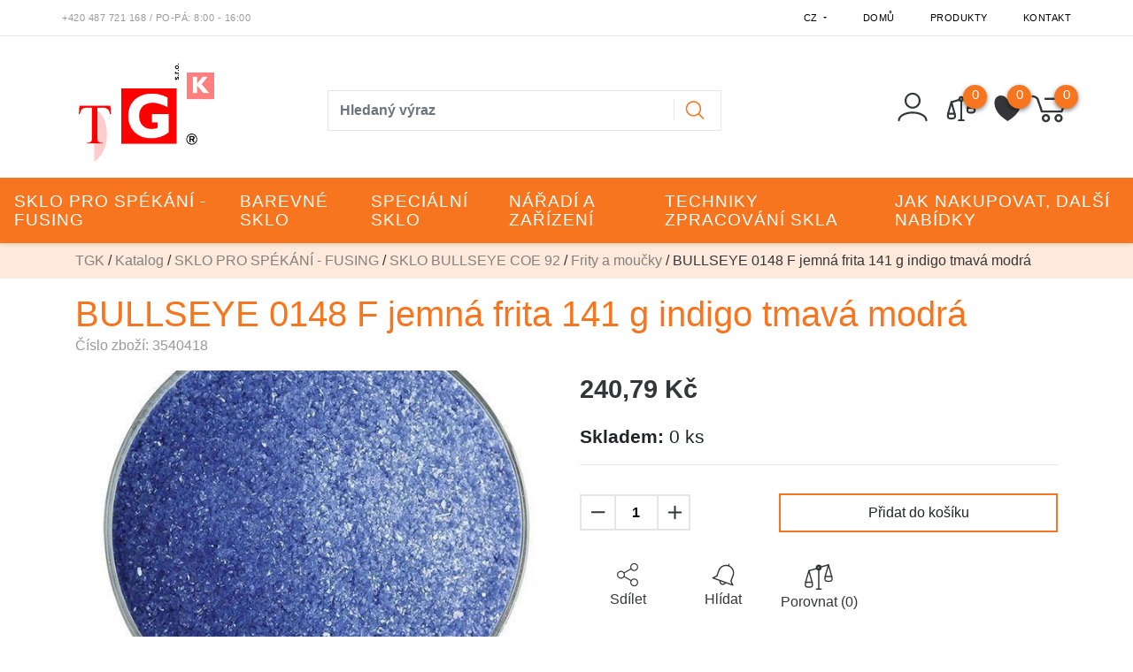

--- FILE ---
content_type: text/html; charset=utf-8
request_url: https://eshop.tgk-cz.cz/z15791-bullseye-0148-f-jemna-frita-141-g-indigo-tmava-modra
body_size: 26618
content:




<!DOCTYPE html>

<html prefix="og: http://ogp.me/ns# product: http://ogp.me/ns/product# http://ogp.me/ns/fb# article: http://ogp.me/ns/article#" >

<head>
    

<title>BULLSEYE 0148 F  jemná frita 141 g indigo  tmavá modrá | TGK </title>

<meta charset="utf-8">
<meta name="viewport" content="width=device-width, initial-scale=1.0">
<meta http-equiv="Content-Type" content="text/html; charset=utf-8">
<meta name="description" content="Internetový obchod">
<meta name="keywords" content="obchod, shop, eshop, e-shop, internetovy, prodej, nakup, nakupovani, online, on-line, zbozi, katalog">
<meta name="author" content="PC HELP, a.s.; (+http://www.pchelp.cz)">



<link rel="shortcut icon" href="/favicon.ico">

<link rel="stylesheet" href="/static/_user/web005/css/bootstrap.min.css">
<link rel="stylesheet" href="/static/_user/web005/css/bootstrap-grid.min.css">
<link rel="stylesheet" href="/static/_user/web005/css/bootstrap-reboot.min.css">


<link rel="stylesheet" href="/static/_user/web005/css/magnific-popup.css"> 
<link rel="stylesheet" href="/static/_user/web005/css/select2.min.css">
<link rel="stylesheet" href="/static/_user/web005/css/nouislider.min.css">
<link rel="stylesheet" href="/static/_user/web005/css/owl.carousel.css">
<link rel="stylesheet" href="/static/_user/web005/css/owl.theme.default.css">
<link rel="stylesheet" type="text/css" media="print" href="/static/_user/style/css/print_default.css">


<link rel="stylesheet" type="text/css" href="/static/_user//web005/css/custom.css">

<link rel="stylesheet" type="text/css" href="/static/_user//web005/css/custom_nase.css">

<script src="https://code.jquery.com/jquery-3.3.1.js" integrity="sha256-2Kok7MbOyxpgUVvAk/HJ2jigOSYS2auK4Pfzbm7uH60=" crossorigin="anonymous"></script>
<script src="https://cdnjs.cloudflare.com/ajax/libs/popper.js/1.14.3/umd/popper.min.js" integrity="sha384-ZMP7rVo3mIykV+2+9J3UJ46jBk0WLaUAdn689aCwoqbBJiSnjAK/l8WvCWPIPm49" crossorigin="anonymous"></script>
<script src="https://stackpath.bootstrapcdn.com/bootstrap/4.1.2/js/bootstrap.min.js" integrity="sha384-o+RDsa0aLu++PJvFqy8fFScvbHFLtbvScb8AjopnFD+iEQ7wo/CG0xlczd+2O/em" crossorigin="anonymous"></script>

<script src="/static/_user/web005/js/nouislider.min.js"></script>
<script src="/static/_user/web005/js/magnific-popup-1.1.0.js"></script>
<script src="/static/_user/web005/js/select2.full.min.js"></script>
<script src="/static/_user/web005/js/owl.carousel.js"></script>
<script src="/static/_user/web005/js/custom.js"></script>









    



<meta property="og:title" content="BULLSEYE 0148 F  jemná frita 141 g indigo  tmavá modrá | TGK " />
<meta property="og:locale" content="cs_cz" />
<meta property="og:site_name" content="TGK" />

        
        <meta property="og:type"    content="product.item" />
        <meta property="og:description" content="" />
        <meta property="og:url" content="https://eshop.tgk-cz.cz/z15791-bullseye-0148-f-jemna-frita-141-g-indigo-tmava-modra" />
        <meta property="og:image" content="https://eshop.tgk-cz.cz/static/_foto_zbozi/1/5/7/9/1/0353540418._._.o.jpeg" />
        <meta property="product:retailer_item_id" content="15791" />
        <meta property="product:price:amount"     content="240.79" />
        <meta property="product:price:currency"   content="CZK" />
        <meta property="product:availability"     content="out of stock" />
        <meta property="product:condition"        content="new" />
            <meta property="product:category"   content="Frity a moučky" />
            <meta property="product:retailer_group_id" content="201" />


</head>

<body>

    





    

    








<header>
    <div class="top_bar">
        <div class="container d-none d-md-block py-1">
            <div class="row">
                <div class="p-0 d-flex align-self-center">
                    <span class="telefon">+420 487 721 168</span><span class="oteviraci_doba">&nbsp;/&nbsp;Po-Pá: 8:00 - 16:00</span>
                </div>
                <div class="p-0 d-flex align-self-center ml-auto">
                    <div class="dropdown">
                        <button class="dropdown-toggle pt-2" type="button" id="dropdownJazykButton" data-toggle="dropdown" aria-haspopup="true" aria-expanded="false">
                            CZ
                        </button>
                        <div class="dropdown-menu p-0 m-0" aria-labelledby="dropdownJazykButton">
                            <a class="dropdown-item text-uppercase" href="?lang=cz&mena=CZK">czk</a>
                            <a class="dropdown-item text-uppercase" href="?lang=sk&mena=EUR">sk</a>
                        </div>
                    </div>
                    


<ul class="nav ml-auto">
        <li class="nav-item">
            <a class=" nav-link" href="/">Domů</a>
        </li>
        <li class="nav-item">
            <a class=" nav-link" href="/kroot-eshop">Produkty</a>
        </li>
        <li class="nav-item">
            <a class=" nav-link" href="/s99-kontakt">Kontakt</a>
        </li>
</ul>

                </div>
            </div>
        </div>
    </div>
    <hr id='hr-top_bar' class="m-0">
    <div id="navPozadi">
        <div class="container d-none d-md-block py-2">
            <div class="row align-items-center">
                <div class="col col-lg-3 py-2 ">
                    

    <a class='logo' href="/">

        <img class='logo' src="/static/_user/uploads/bloky/logocz-3.rpzfg.bmp" style="border: none" />

    </a>

                </div>
                <div class="col col-lg-5 mt-md-2 py-1 mr-auto">
                    

<script>
    $(document).ready(function() {
        var old_qser;
        var view_ihledej = true;
        $('#q').keyup(function(e) {
            $(' #ivyhledavani ').show();
            if (e.keyCode == 27) {view_ihledej = false}
            if (view_ihledej == true) {
                
                qlen = $('#q').val().length;
                qser = $('#q').serialize();
                if (old_qser != qser) {
                    if (qlen > 1) {
                        $('#ivyhledavani').load('/ivyhledavani?'+qser);
                    }
                    else {
                        $('#ivyhledavani').html('');
                    }
                    old_qser = qser;
                }
            }
            else {
                $('#ivyhledavani').html('');
            }
        }); 


        // po vykliknuti z vyhledavani zmizi dotaz
        var klikDoVyhledavani;
        $(" .custom_search-wrap ").click(function(){
            klikDoVyhledavani = true;
        });

        if (!klikDoVyhledavani) {
            $(' #q ').blur(function(){
                $(' #ivyhledavani ').delay(150).queue(function(){
                    $(' #ivyhledavani ').hide();
                    $(' #q ').val("");
                });
            });
        };
    });    
</script>

<div class="custom_search-wrap">
    <form action="/kroot-eshop" method="get">
        <div class="input-group col-md-12 p-0">
            <input type="text" id="q" name="q" autocomplete="off" class="form-control input-lg" placeholder="Hledaný výraz">
            <div class="input-group-append">
                <span class="input-group-text">
                    <button class="btn p-0" style="background-color:transparent;" type="submit">
                        <svg class="svg-icon" id="vyhledavani-lupa" viewBox="0 0 20 20">
                            <path fill="none" d="M19.129,18.164l-4.518-4.52c1.152-1.373,1.852-3.143,1.852-5.077c0-4.361-3.535-7.896-7.896-7.896
                                c-4.361,0-7.896,3.535-7.896,7.896s3.535,7.896,7.896,7.896c1.934,0,3.705-0.698,5.078-1.853l4.52,4.519
                                c0.266,0.268,0.699,0.268,0.965,0C19.396,18.863,19.396,18.431,19.129,18.164z M8.567,15.028c-3.568,0-6.461-2.893-6.461-6.461
                                s2.893-6.461,6.461-6.461c3.568,0,6.46,2.893,6.46,6.461S12.135,15.028,8.567,15.028z">
                            </path>
                        </svg>
                    </button>
                </span>
            </div>
            <div id="ivyhledavani"></div>
        </div>
    </form>
</div>

                </div>
                <div class="col col-lg-4 px-xl-0 d-flex justify-content-end align-items-center login_panel">
                    


<div class="prihlaseni">
            <svg class="svg-icon" id='login_panel-uzivatel' viewBox="0 0 20 20" data-toggle="modal" data-target="#prihlaseniModal">
                <path fill="none" d="M10,10.9c2.373,0,4.303-1.932,4.303-4.306c0-2.372-1.93-4.302-4.303-4.302S5.696,4.223,5.696,6.594C5.696,8.969,7.627,10.9,10,10.9z M10,3.331c1.801,0,3.266,1.463,3.266,3.263c0,1.802-1.465,3.267-3.266,3.267c-1.8,0-3.265-1.465-3.265-3.267C6.735,4.794,8.2,3.331,10,3.331z"></path>
                <path fill="none" d="M10,12.503c-4.418,0-7.878,2.058-7.878,4.685c0,0.288,0.231,0.52,0.52,0.52c0.287,0,0.519-0.231,0.519-0.52c0-1.976,3.132-3.646,6.84-3.646c3.707,0,6.838,1.671,6.838,3.646c0,0.288,0.234,0.52,0.521,0.52s0.52-0.231,0.52-0.52C17.879,14.561,14.418,12.503,10,12.503z"></path>
            </svg>
</div>


                    <div class="nav_porovnavac">
                        <a href="/zbozi_porovnani">
                            <svg viewBox="0 0 268 236" class="vahy">
                                <path d="M9.271,167.399l31.449,-107.266l30.14,107.124l-61.589,0.142Z"/>
                                <path d="M194.495,113.766l31.449,-107.266l30.14,107.124l-61.589,0.142Z"/>
                                <path d="M9.271,167.399c-1.749,8.252 -5.246,24.757 0,35.06c0.28,0.549 6.717,9.725 30.852,9.827c27.063,0.115 30.488,-7.891 30.737,-8.173c9.259,-10.474 3.086,-27.967 0,-36.714"/>
                                <path d="M194.692,113.766c-1.749,8.252 -5.246,24.758 0,35.06c0.28,0.549 6.717,9.725 30.852,9.827c27.063,0.115 30.488,-7.891 30.737,-8.173c9.259,-10.474 3.086,-27.967 0,-36.714"/>
                                <path d="M133.005,9.99c11.964,0 21.678,9.714 21.678,21.679c0,11.964 -9.714,21.678 -21.678,21.678c-11.965,0 -21.679,-9.714 -21.679,-21.678c0,-11.965 9.714,-21.679 21.679,-21.679Zm0,10.839c5.982,0 10.839,4.857 10.839,10.84c0,5.982 -4.857,10.839 -10.839,10.839c-5.983,0 -10.84,-4.857 -10.84,-10.839c0,-5.983 4.857,-10.84 10.84,-10.84Z" style="stroke:var(--main-efects-color);stroke-width:10px;"/>
                                <path d="M225.289,6.5l-75.989,21.13"/>
                                <path d="M115.821,39.753l-73.293,20.38"/>
                                <path d="M133.771,49.943l0,179.183"/>
                                <path d="M156.215,229.126l-44.889,0"/>
                                    <span class="vahy-pocet">0</span>
                            </svg>
                        </a>
                    </div>
                    <div class="nav_srdce">
                            <script>
                                $(function() {
                                    $('[data-toggle="srdce"]').popover({
                                        trigger: 'hover',
                                        delay: { "show": 0, "hide": 500 },
                                    });
                                });
                            </script>
                            <svg class="srdce" viewBox="0 0 255 246" data-container="body" data-toggle="srdce" data-placement="bottom" data-content="Uživatel není přihlášený">
                                <path d="M127.281,42.177c26.796,-50.912 80.387,-50.912 107.184,-25.456c26.796,25.456 26.796,76.368 0,127.281c-18.758,38.184 -66.99,76.368 -107.184,101.824c-40.194,-25.456 -88.427,-63.64 -107.184,-101.824c-26.796,-50.913 -26.796,-101.825 0,-127.281c26.796,-25.456 80.388,-25.456 107.184,25.456Z"/>
                                <span class="srdce-pocet">0</span>
                            </svg>
                    </div>
                    



        <script>
        $(function () {
            $('[data-toggle="popover"]').popover();

        })
        function schovejPop () {
            $('[data-toggle="popover"]').click(function() {
                setTimeout(function () {
                    $('[data-toggle="popover"]').popover('hide')
                },2000);
            });
        }
        </script>
        <div class="nav_kosik">
            <svg class="svg-icon" id='login_panel-kosik' viewBox="0 0 18 18" data-container="body" data-toggle="popover" data-placement="bottom" data-content="Košík je prázdný" onclick='schovejPop()'>
                <path fill="none" d="M17.72,5.011H8.026c-0.271,0-0.49,0.219-0.49,0.489c0,0.271,0.219,0.489,0.49,0.489h8.962l-1.979,4.773H6.763L4.935,5.343C4.926,5.316,4.897,5.309,4.884,5.286c-0.011-0.024,0-0.051-0.017-0.074C4.833,5.166,4.025,4.081,2.33,3.908C2.068,3.883,1.822,4.075,1.795,4.344C1.767,4.612,1.962,4.853,2.231,4.88c1.143,0.118,1.703,0.738,1.808,0.866l1.91,5.661c0.066,0.199,0.252,0.333,0.463,0.333h8.924c0.116,0,0.22-0.053,0.308-0.128c0.027-0.023,0.042-0.048,0.063-0.076c0.026-0.034,0.063-0.058,0.08-0.099l2.384-5.75c0.062-0.151,0.046-0.323-0.045-0.458C18.036,5.092,17.883,5.011,17.72,5.011z"></path>
                <path fill="none" d="M8.251,12.386c-1.023,0-1.856,0.834-1.856,1.856s0.833,1.853,1.856,1.853c1.021,0,1.853-0.83,1.853-1.853S9.273,12.386,8.251,12.386z M8.251,15.116c-0.484,0-0.877-0.393-0.877-0.874c0-0.484,0.394-0.878,0.877-0.878c0.482,0,0.875,0.394,0.875,0.878C9.126,14.724,8.733,15.116,8.251,15.116z"></path>
                <path fill="none" d="M13.972,12.386c-1.022,0-1.855,0.834-1.855,1.856s0.833,1.853,1.855,1.853s1.854-0.83,1.854-1.853S14.994,12.386,13.972,12.386z M13.972,15.116c-0.484,0-0.878-0.393-0.878-0.874c0-0.484,0.394-0.878,0.878-0.878c0.482,0,0.875,0.394,0.875,0.878C14.847,14.724,14.454,15.116,13.972,15.116z"></path>
                <span id='login_panel-kosik-mnozstvi' onclick='schovejPop()'>0</span>
            </svg>
        </div>

                </div>
            </div>
        </div>
        


<nav class="navbar navbar-expand-md p-0">
    <button class="navbar-toggler mr-auto" type="button" data-toggle="collapse" data-target="#navbarNavDropdown" aria-controls="navbarNavDropdown" aria-expanded="false" aria-label="Toggle navigation">
        <svg class="svg-icon" id=navbar-toggler viewBox="0 0 20 20">
            <path fill="none" d="M3.314,4.8h13.372c0.41,0,0.743-0.333,0.743-0.743c0-0.41-0.333-0.743-0.743-0.743H3.314
                c-0.41,0-0.743,0.333-0.743,0.743C2.571,4.467,2.904,4.8,3.314,4.8z M16.686,15.2H3.314c-0.41,0-0.743,0.333-0.743,0.743
                s0.333,0.743,0.743,0.743h13.372c0.41,0,0.743-0.333,0.743-0.743S17.096,15.2,16.686,15.2z M16.686,9.257H3.314
                c-0.41,0-0.743,0.333-0.743,0.743s0.333,0.743,0.743,0.743h13.372c0.41,0,0.743-0.333,0.743-0.743S17.096,9.257,16.686,9.257z">
            </path>
        </svg>
    </button>
    <div class="d-flex d-md-none">
        

    <a class='logo' href="/">

        <img class='logo' src="/static/_user/uploads/bloky/logocz-3.rpzfg.bmp" style="border: none" />

    </a>

    </div>
    <div class="d-flex d-md-none ml-auto">
        


<div class="prihlaseni">
            <svg class="svg-icon" id='login_panel-uzivatel' viewBox="0 0 20 20" data-toggle="modal" data-target="#prihlaseniModal">
                <path fill="none" d="M10,10.9c2.373,0,4.303-1.932,4.303-4.306c0-2.372-1.93-4.302-4.303-4.302S5.696,4.223,5.696,6.594C5.696,8.969,7.627,10.9,10,10.9z M10,3.331c1.801,0,3.266,1.463,3.266,3.263c0,1.802-1.465,3.267-3.266,3.267c-1.8,0-3.265-1.465-3.265-3.267C6.735,4.794,8.2,3.331,10,3.331z"></path>
                <path fill="none" d="M10,12.503c-4.418,0-7.878,2.058-7.878,4.685c0,0.288,0.231,0.52,0.52,0.52c0.287,0,0.519-0.231,0.519-0.52c0-1.976,3.132-3.646,6.84-3.646c3.707,0,6.838,1.671,6.838,3.646c0,0.288,0.234,0.52,0.521,0.52s0.52-0.231,0.52-0.52C17.879,14.561,14.418,12.503,10,12.503z"></path>
            </svg>
</div>


    </div>                
    <div class="d-flex d-md-none">
        



        <script>
        $(function () {
            $('[data-toggle="popover"]').popover();

        })
        function schovejPop () {
            $('[data-toggle="popover"]').click(function() {
                setTimeout(function () {
                    $('[data-toggle="popover"]').popover('hide')
                },2000);
            });
        }
        </script>
        <div class="nav_kosik">
            <svg class="svg-icon" id='login_panel-kosik' viewBox="0 0 18 18" data-container="body" data-toggle="popover" data-placement="bottom" data-content="Košík je prázdný" onclick='schovejPop()'>
                <path fill="none" d="M17.72,5.011H8.026c-0.271,0-0.49,0.219-0.49,0.489c0,0.271,0.219,0.489,0.49,0.489h8.962l-1.979,4.773H6.763L4.935,5.343C4.926,5.316,4.897,5.309,4.884,5.286c-0.011-0.024,0-0.051-0.017-0.074C4.833,5.166,4.025,4.081,2.33,3.908C2.068,3.883,1.822,4.075,1.795,4.344C1.767,4.612,1.962,4.853,2.231,4.88c1.143,0.118,1.703,0.738,1.808,0.866l1.91,5.661c0.066,0.199,0.252,0.333,0.463,0.333h8.924c0.116,0,0.22-0.053,0.308-0.128c0.027-0.023,0.042-0.048,0.063-0.076c0.026-0.034,0.063-0.058,0.08-0.099l2.384-5.75c0.062-0.151,0.046-0.323-0.045-0.458C18.036,5.092,17.883,5.011,17.72,5.011z"></path>
                <path fill="none" d="M8.251,12.386c-1.023,0-1.856,0.834-1.856,1.856s0.833,1.853,1.856,1.853c1.021,0,1.853-0.83,1.853-1.853S9.273,12.386,8.251,12.386z M8.251,15.116c-0.484,0-0.877-0.393-0.877-0.874c0-0.484,0.394-0.878,0.877-0.878c0.482,0,0.875,0.394,0.875,0.878C9.126,14.724,8.733,15.116,8.251,15.116z"></path>
                <path fill="none" d="M13.972,12.386c-1.022,0-1.855,0.834-1.855,1.856s0.833,1.853,1.855,1.853s1.854-0.83,1.854-1.853S14.994,12.386,13.972,12.386z M13.972,15.116c-0.484,0-0.878-0.393-0.878-0.874c0-0.484,0.394-0.878,0.878-0.878c0.482,0,0.875,0.394,0.875,0.878C14.847,14.724,14.454,15.116,13.972,15.116z"></path>
                <span id='login_panel-kosik-mnozstvi' onclick='schovejPop()'>0</span>
            </svg>
        </div>

    </div>  
    <div class="collapse navbar-collapse" id="navbarNavDropdown">
        <ul class="navbar-nav mx-auto">
            <div class="d-block d-md-none m-3">
                

<script>
    $(document).ready(function() {
        var old_qser;
        var view_ihledej = true;
        $('#q2').keyup(function(e) {
            $(' #ivyhledavani2 ').show();
            if (e.keyCode == 27) {view_ihledej = false}
            if (view_ihledej == true) {
                
                qlen = $('#q2').val().length;
                qser = $('#q2').serialize();
                if (old_qser != qser) {
                    if (qlen > 1) {
                        $('#ivyhledavani2').load('/ivyhledavani?'+qser);
                    }
                    else {
                        $('#ivyhledavani2').html('');
                    }
                    old_qser = qser;
                }
            }
            else {
                $('#ivyhledavani2').html('');
            }
        }); 


        // po vykliknuti z vyhledavani zmizi dotaz
        var klikDoVyhledavani;
        $(" .custom_search-wrap ").click(function(){
            klikDoVyhledavani = true;
        });

        if (!klikDoVyhledavani) {
            $(' #q2 ').blur(function(){
                $(' #ivyhledavani2 ').delay(150).queue(function(){
                    $(' #ivyhledavani2 ').hide();
                    $(' #q2 ').val("");
                });
            });
        };
    });    
</script>

<div class="custom_search-wrap">
    <form action="/kroot-eshop" method="get">
        <div class="input-group col-md-12 p-0">
            <input type="text" id="q2" name="q" autocomplete="off" class="form-control input-lg" placeholder="Hledaný výraz">
            <div class="input-group-append">
                <span class="input-group-text">
                    <button class="btn p-0" style="background-color:transparent;" type="submit">
                        <svg class="svg-icon" id="vyhledavani-lupa" viewBox="0 0 20 20">
                            <path fill="none" d="M19.129,18.164l-4.518-4.52c1.152-1.373,1.852-3.143,1.852-5.077c0-4.361-3.535-7.896-7.896-7.896
                                c-4.361,0-7.896,3.535-7.896,7.896s3.535,7.896,7.896,7.896c1.934,0,3.705-0.698,5.078-1.853l4.52,4.519
                                c0.266,0.268,0.699,0.268,0.965,0C19.396,18.863,19.396,18.431,19.129,18.164z M8.567,15.028c-3.568,0-6.461-2.893-6.461-6.461
                                s2.893-6.461,6.461-6.461c3.568,0,6.46,2.893,6.46,6.461S12.135,15.028,8.567,15.028z">
                            </path>
                        </svg>
                    </button>
                </span>
            </div>
            <div id="ivyhledavani2"></div>
        </div>
    </form>
</div>

            </div>
                    
                        <li class="nav-item dropdown position-static">
                            <a class="nav-link dropdown-toggle p-3" href="/k8-sklo-pro-spekani-fusing" id="navbarDropdownMenuLink" role="button" data-toggle="dropdown" aria-haspopup="true" aria-expanded="false">
                                SKLO PRO SPÉKÁNÍ - FUSING
                            </a>
                            <div class="dropdown-menu w-100 mt-0 py-md-5" aria-labelledby="navbarDropdownMenuLink">
                                <div class="container">
                                    <div class="row">
                                            
                                                <div class="col-sm-6 col-lg-3">
                                                    <a class="dropdown-item mb-2 font-weight-bold dropdown-item-hlavni_menu" href="/k30-">SKLO BULLSEYE COE 92</a>

                                                        <a class="dropdown-item dropdown-item-hlavni_menu" href="/k200-">Sklo ploché</a>
                                                        <a class="dropdown-item dropdown-item-hlavni_menu" href="/k201-">Frity a moučky</a>
                                                        <a class="dropdown-item dropdown-item-hlavni_menu" href="/k202-">Šupiny</a>
                                                        <a class="dropdown-item dropdown-item-hlavni_menu" href="/k203-">Tyčinky</a>
                                                        <a class="dropdown-item dropdown-item-hlavni_menu" href="/k204-">Sklo pro tavenice</a>
                                                        <a class="dropdown-item dropdown-item-hlavni_menu" href="/k205-">MILLEFIORI COE 92</a>
                                                </div>
                                            
                                                <div class="col-sm-6 col-lg-3">
                                                    <a class="dropdown-item mb-2 font-weight-bold dropdown-item-hlavni_menu" href="/k31-">SKLO OCEANSIDE (SPECTRUM) COE 96</a>

                                                        <a class="dropdown-item dropdown-item-hlavni_menu" href="/k400-">Sklo v malých formátech</a>
                                                        <a class="dropdown-item dropdown-item-hlavni_menu" href="/k206-">Sklo ploché</a>
                                                        <a class="dropdown-item dropdown-item-hlavni_menu" href="/k207-">Frity a moučky</a>
                                                        <a class="dropdown-item dropdown-item-hlavni_menu" href="/k208-">Šupiny</a>
                                                        <a class="dropdown-item dropdown-item-hlavni_menu" href="/k209-">Tyčinky</a>
                                                        <a class="dropdown-item dropdown-item-hlavni_menu" href="/k210-">Sklo pro tavenice</a>
                                                        <a class="dropdown-item dropdown-item-hlavni_menu" href="/k211-">MILLEFIORI COE 96</a>
                                                        <a class="dropdown-item dropdown-item-hlavni_menu" href="/k212-">Nugety</a>
                                                        <a class="dropdown-item dropdown-item-hlavni_menu" href="/k213-">Tvary předřezané</a>
                                                </div>
                                            
                                                <div class="col-sm-6 col-lg-3">
                                                    <a class="dropdown-item mb-2 font-weight-bold dropdown-item-hlavni_menu" href="/k32-">FRITY NA FLOAT COE 82</a>

                                                        <a class="dropdown-item dropdown-item-hlavni_menu" href="/k214-">Frity a moučky</a>
                                                        <a class="dropdown-item dropdown-item-hlavni_menu" href="/k215-">Šupiny</a>
                                                        <a class="dropdown-item dropdown-item-hlavni_menu" href="/k216-">Tyčinky</a>
                                                        <a class="dropdown-item dropdown-item-hlavni_menu" href="/k218-">Aventurin THOR</a>
                                                        <a class="dropdown-item dropdown-item-hlavni_menu" href="/k219-">Barvy bublinovací</a>
                                                        <a class="dropdown-item dropdown-item-hlavni_menu" href="/k217-">Pasty DURERO</a>
                                                        <a class="dropdown-item dropdown-item-hlavni_menu" href="/k221-">Proužky DECO</a>
                                                        <a class="dropdown-item dropdown-item-hlavni_menu" href="/k220-">Polotovary pro FLOAT</a>
                                                </div>
                                            
                                                <div class="col-sm-6 col-lg-3">
                                                    <a class="dropdown-item mb-2 font-weight-bold dropdown-item-hlavni_menu" href="/k37-">ARTISTA FRITY A SKLO COE 92</a>

                                                        <a class="dropdown-item dropdown-item-hlavni_menu" href="/k227-">Sklo podložní COE 92</a>
                                                        <a class="dropdown-item dropdown-item-hlavni_menu" href="/k228-">Sklo barevné SCHOTT COE 92</a>
                                                        <a class="dropdown-item dropdown-item-hlavni_menu" href="/k226-">Frity SCHOTT  COE 92</a>
                                                </div>
                                            
                                                <div class="col-sm-6 col-lg-3">
                                                    <a class="dropdown-item mb-2 font-weight-bold dropdown-item-hlavni_menu" href="/k33-">SKLO MORETTI COE 104</a>

                                                        <a class="dropdown-item dropdown-item-hlavni_menu" href="/k222-">Sklo ploché</a>
                                                        <a class="dropdown-item dropdown-item-hlavni_menu" href="/k223-">Tyčinky</a>
                                                        <a class="dropdown-item dropdown-item-hlavni_menu" href="/k224-">MILLEFIORI COE 104</a>
                                                        <a class="dropdown-item dropdown-item-hlavni_menu" href="/k225-">Aventurin COE 104</a>
                                                </div>
                                            
                                                <div class="col-sm-6 col-lg-3">
                                                    <a class="dropdown-item mb-2 font-weight-bold dropdown-item-hlavni_menu" href="/k412-">SKLO MOLDAU (Polevsko) COE 104</a>

                                                        <a class="dropdown-item dropdown-item-hlavni_menu" href="/k413-">Sklo tabulové COE 104</a>
                                                        <a class="dropdown-item dropdown-item-hlavni_menu" href="/k414-">Frity a moučky</a>
                                                </div>
                                            
                                                <div class="col-sm-6 col-lg-3">
                                                    <a class="dropdown-item mb-2 font-weight-bold dropdown-item-hlavni_menu" href="/k34-">DICHROSKLA PRO RŮZNÁ COE</a>

                                                        <a class="dropdown-item dropdown-item-hlavni_menu" href="/k234-">Dichro FLOAT COE 82</a>
                                                        <a class="dropdown-item dropdown-item-hlavni_menu" href="/k230-">Dichro COE 90</a>
                                                        <a class="dropdown-item dropdown-item-hlavni_menu" href="/k231-">Dichro COE 96</a>
                                                        <a class="dropdown-item dropdown-item-hlavni_menu" href="/k233-">Dichro COE 104</a>
                                                        <a class="dropdown-item dropdown-item-hlavni_menu" href="/k229-">Transfer film</a>
                                                </div>
                                            
                                                <div class="col-sm-6 col-lg-3">
                                                    <a class="dropdown-item mb-2 font-weight-bold dropdown-item-hlavni_menu" href="/k35-">PIGMENTY THOMPSON RŮZNÁ COE</a>

                                                        <a class="dropdown-item dropdown-item-hlavni_menu" href="/k240-">COE 82 – FLOAT</a>
                                                        <a class="dropdown-item dropdown-item-hlavni_menu" href="/k239-">COE 90</a>
                                                        <a class="dropdown-item dropdown-item-hlavni_menu" href="/k241-">COE 104</a>
                                                        <a class="dropdown-item dropdown-item-hlavni_menu" href="/k242-">Měď – stříbro – zlato</a>
                                                </div>
                                            
                                                <div class="col-sm-6 col-lg-3">
                                                    <a class="dropdown-item mb-2 font-weight-bold dropdown-item-hlavni_menu" href="/k36-">PIGMENTY A SLÍDY</a>

                                                        <a class="dropdown-item dropdown-item-hlavni_menu" href="/k235-">Pigmenty</a>
                                                        <a class="dropdown-item dropdown-item-hlavni_menu" href="/k236-">Slída</a>
                                                        <a class="dropdown-item dropdown-item-hlavni_menu" href="/k237-">Pigmenty s reakcí na UV záření</a>
                                                        <a class="dropdown-item dropdown-item-hlavni_menu" href="/k238-">Nástroje pro práci s pigmenty</a>
                                                </div>
                                            
                                                <div class="col-sm-6 col-lg-3">
                                                    <a class="dropdown-item mb-2 font-weight-bold dropdown-item-hlavni_menu" href="/k38-">ZLOMKOVÉ SKLO A PŘÍŘEZY RŮZNÁ COE</a>

                                                        <a class="dropdown-item dropdown-item-hlavni_menu" href="/k415-">COE 82</a>
                                                        <a class="dropdown-item dropdown-item-hlavni_menu" href="/k416-">COE 90</a>
                                                        <a class="dropdown-item dropdown-item-hlavni_menu" href="/k417-">COE 92</a>
                                                        <a class="dropdown-item dropdown-item-hlavni_menu" href="/k418-">COE 96</a>
                                                        <a class="dropdown-item dropdown-item-hlavni_menu" href="/k419-">COE 104</a>
                                                </div>
                                    </div>
                                </div>
                            </div>
                        </li>
                    
                        <li class="nav-item dropdown position-static">
                            <a class="nav-link dropdown-toggle p-3" href="/k5-barevne-sklo" id="navbarDropdownMenuLink" role="button" data-toggle="dropdown" aria-haspopup="true" aria-expanded="false">
                                BAREVNÉ SKLO
                            </a>
                            <div class="dropdown-menu w-100 mt-0 py-md-5" aria-labelledby="navbarDropdownMenuLink">
                                <div class="container">
                                    <div class="row">
                                            
                                                <div class="col-sm-6 col-lg-3">
                                                    <a class="dropdown-item mb-2 font-weight-bold dropdown-item-hlavni_menu" href="/k27-">ANTICKÁ ZRCADLA</a>

                                                        <a class="dropdown-item dropdown-item-hlavni_menu" href="/k301-">Předled kompletní</a>
                                                </div>
                                            
                                                <div class="col-sm-6 col-lg-3">
                                                    <a class="dropdown-item mb-2 font-weight-bold dropdown-item-hlavni_menu" href="/k28-">FLOAT A DALŠÍ PLOCHÁ SKLA</a>

                                                        <a class="dropdown-item dropdown-item-hlavni_menu" href="/k306-">Další typy</a>
                                                        <a class="dropdown-item dropdown-item-hlavni_menu" href="/k302-">FLOAT</a>
                                                        <a class="dropdown-item dropdown-item-hlavni_menu" href="/k303-">OPTIWHITE</a>
                                                        <a class="dropdown-item dropdown-item-hlavni_menu" href="/k305-">Sklokeramika</a>
                                                        <a class="dropdown-item dropdown-item-hlavni_menu" href="/k304-">Zmrzlé kytky</a>
                                                </div>
                                            
                                                <div class="col-sm-6 col-lg-3">
                                                    <a class="dropdown-item mb-2 font-weight-bold dropdown-item-hlavni_menu" href="/k21-">KATEDRÁL PROVETRO</a>

                                                        <a class="dropdown-item dropdown-item-hlavni_menu" href="/k310-">Přehled kompletní</a>
                                                        <a class="dropdown-item dropdown-item-hlavni_menu" href="/k311-">Vzorkovnice</a>
                                                </div>
                                            
                                                <div class="col-sm-6 col-lg-3">
                                                    <a class="dropdown-item mb-2 font-weight-bold dropdown-item-hlavni_menu" href="/k23-">MORETTI PLOCHÉ SKLO</a>

                                                        <a class="dropdown-item dropdown-item-hlavni_menu" href="/k307-">Přehled kompletní</a>
                                                        <a class="dropdown-item dropdown-item-hlavni_menu" href="/k308-">Vzorkovnice</a>
                                                </div>
                                            
                                                <div class="col-sm-6 col-lg-3">
                                                    <a class="dropdown-item mb-2 font-weight-bold dropdown-item-hlavni_menu" href="/k13-">SKLO BULLSEYE</a>

                                                        <a class="dropdown-item dropdown-item-hlavni_menu" href="/k252-">Nitě</a>
                                                        <a class="dropdown-item dropdown-item-hlavni_menu" href="/k253-">Nitě a frita</a>
                                                        <a class="dropdown-item dropdown-item-hlavni_menu" href="/k251-">Nitě a šupiny</a>
                                                        <a class="dropdown-item dropdown-item-hlavni_menu" href="/k254-">Nitě rovné</a>
                                                        <a class="dropdown-item dropdown-item-hlavni_menu" href="/k247-">Sklo čiré</a>
                                                        <a class="dropdown-item dropdown-item-hlavni_menu" href="/k256-">Sklo irizované</a>
                                                        <a class="dropdown-item dropdown-item-hlavni_menu" href="/k257-">Sklo nevhodné pro fusing</a>
                                                        <a class="dropdown-item dropdown-item-hlavni_menu" href="/k249-">Sklo opálové</a>
                                                        <a class="dropdown-item dropdown-item-hlavni_menu" href="/k255-">Sklo speciální</a>
                                                        <a class="dropdown-item dropdown-item-hlavni_menu" href="/k248-">Sklo transparentní</a>
                                                        <a class="dropdown-item dropdown-item-hlavni_menu" href="/k250-">Sklo vícebarevné</a>
                                                        <a class="dropdown-item dropdown-item-hlavni_menu" href="/k258-">Vzorkovnice a další sortiment</a>
                                                </div>
                                            
                                                <div class="col-sm-6 col-lg-3">
                                                    <a class="dropdown-item mb-2 font-weight-bold dropdown-item-hlavni_menu" href="/k19-">SKLO KOKOMO</a>

                                                        <a class="dropdown-item dropdown-item-hlavni_menu" href="/k287-">Sklo katedrální</a>
                                                        <a class="dropdown-item dropdown-item-hlavni_menu" href="/k285-">Sklo LL colorescent</a>
                                                        <a class="dropdown-item dropdown-item-hlavni_menu" href="/k286-">Sklo opalescentní</a>
                                                        <a class="dropdown-item dropdown-item-hlavni_menu" href="/k288-">Vzorkovnice a další sortiment</a>
                                                </div>
                                            
                                                <div class="col-sm-6 col-lg-3">
                                                    <a class="dropdown-item mb-2 font-weight-bold dropdown-item-hlavni_menu" href="/k24-">SKLO LAMBERTS</a>

                                                        <a class="dropdown-item dropdown-item-hlavni_menu" href="/k295-">Antik klasický</a>
                                                        <a class="dropdown-item dropdown-item-hlavni_menu" href="/k297-">Antik nový</a>
                                                        <a class="dropdown-item dropdown-item-hlavni_menu" href="/k300-">Sklo katedrální</a>
                                                        <a class="dropdown-item dropdown-item-hlavni_menu" href="/k296-">Sklo přetahové</a>
                                                        <a class="dropdown-item dropdown-item-hlavni_menu" href="/k298-">Sklo restaurátorské</a>
                                                        <a class="dropdown-item dropdown-item-hlavni_menu" href="/k299-">Streaky</a>
                                                </div>
                                            
                                                <div class="col-sm-6 col-lg-3">
                                                    <a class="dropdown-item mb-2 font-weight-bold dropdown-item-hlavni_menu" href="/k26-">SKLO MADRAS</a>

                                                        <a class="dropdown-item dropdown-item-hlavni_menu" href="/k309-">Předled kompletní</a>
                                                </div>
                                            
                                                <div class="col-sm-6 col-lg-3">
                                                    <a class="dropdown-item mb-2 font-weight-bold dropdown-item-hlavni_menu" href="/k14-">SKLO OCEANSIDE - dříve SPECTRUM</a>

                                                        <a class="dropdown-item dropdown-item-hlavni_menu" href="/k244-">Sklo jednobarevné opálové</a>
                                                        <a class="dropdown-item dropdown-item-hlavni_menu" href="/k243-">Sklo katedrální</a>
                                                        <a class="dropdown-item dropdown-item-hlavni_menu" href="/k245-">Sklo opálové a opalescentní</a>
                                                        <a class="dropdown-item dropdown-item-hlavni_menu" href="/k401-">Sklo v malých formátech</a>
                                                        <a class="dropdown-item dropdown-item-hlavni_menu" href="/k246-">Vzorkovnice a další sortiment</a>
                                                </div>
                                            
                                                <div class="col-sm-6 col-lg-3">
                                                    <a class="dropdown-item mb-2 font-weight-bold dropdown-item-hlavni_menu" href="/k15-">SKLO OCEANSIDE - RUČNĚ VÁLCOVANÉ</a>

                                                        <a class="dropdown-item dropdown-item-hlavni_menu" href="/k320-">Přehled kompletní</a>
                                                </div>
                                            
                                                <div class="col-sm-6 col-lg-3">
                                                    <a class="dropdown-item mb-2 font-weight-bold dropdown-item-hlavni_menu" href="/k25-">SKLO SCHOTT</a>

                                                        <a class="dropdown-item dropdown-item-hlavni_menu" href="/k261-">Conturan</a>
                                                        <a class="dropdown-item dropdown-item-hlavni_menu" href="/k262-">Mirogard</a>
                                                        <a class="dropdown-item dropdown-item-hlavni_menu" href="/k263-">Mirona</a>
                                                        <a class="dropdown-item dropdown-item-hlavni_menu" href="/k264-">Narima</a>
                                                        <a class="dropdown-item dropdown-item-hlavni_menu" href="/k260-">Sklo Artista barevné</a>
                                                        <a class="dropdown-item dropdown-item-hlavni_menu" href="/k259-">Sklo čiré</a>
                                                        <a class="dropdown-item dropdown-item-hlavni_menu" href="/k265-">Sklo pro restaurování</a>
                                                        <a class="dropdown-item dropdown-item-hlavni_menu" href="/k266-">Vzorkovnice</a>
                                                </div>
                                            
                                                <div class="col-sm-6 col-lg-3">
                                                    <a class="dropdown-item mb-2 font-weight-bold dropdown-item-hlavni_menu" href="/k17-">SKLO SPECTRUM</a>

                                                        <a class="dropdown-item dropdown-item-hlavni_menu" href="/k283-">Sklo jednobarevné opálové</a>
                                                        <a class="dropdown-item dropdown-item-hlavni_menu" href="/k281-">Sklo katedrální</a>
                                                        <a class="dropdown-item dropdown-item-hlavni_menu" href="/k282-">Sklo opalescentní</a>
                                                        <a class="dropdown-item dropdown-item-hlavni_menu" href="/k284-">Vzorkovnice a další sortiment</a>
                                                </div>
                                            
                                                <div class="col-sm-6 col-lg-3">
                                                    <a class="dropdown-item mb-2 font-weight-bold dropdown-item-hlavni_menu" href="/k18-">SKLO UROBOROS</a>

                                                        <a class="dropdown-item dropdown-item-hlavni_menu" href="/k319-">Přehled kompletní</a>
                                                </div>
                                            
                                                <div class="col-sm-6 col-lg-3">
                                                    <a class="dropdown-item mb-2 font-weight-bold dropdown-item-hlavni_menu" href="/k16-">SKLO WISSMACH</a>

                                                        <a class="dropdown-item dropdown-item-hlavni_menu" href="/k268-">Corella classic</a>
                                                        <a class="dropdown-item dropdown-item-hlavni_menu" href="/k275-">D Opálové</a>
                                                        <a class="dropdown-item dropdown-item-hlavni_menu" href="/k271-">Englisch Muffle</a>
                                                        <a class="dropdown-item dropdown-item-hlavni_menu" href="/k272-">Florentine</a>
                                                        <a class="dropdown-item dropdown-item-hlavni_menu" href="/k270-">Mystic</a>
                                                        <a class="dropdown-item dropdown-item-hlavni_menu" href="/k269-">Seville</a>
                                                        <a class="dropdown-item dropdown-item-hlavni_menu" href="/k267-">Sklo čiré strukturální</a>
                                                        <a class="dropdown-item dropdown-item-hlavni_menu" href="/k276-">Sklo irizované</a>
                                                        <a class="dropdown-item dropdown-item-hlavni_menu" href="/k273-">Sklo LL colorescent</a>
                                                        <a class="dropdown-item dropdown-item-hlavni_menu" href="/k280-">Vzorkovnice a  další sortiment</a>
                                                        <a class="dropdown-item dropdown-item-hlavni_menu" href="/k277-">WISSMACH COE 90</a>
                                                        <a class="dropdown-item dropdown-item-hlavni_menu" href="/k278-">WISSMACH COE 96</a>
                                                        <a class="dropdown-item dropdown-item-hlavni_menu" href="/k279-">WISSMACH zvláštní</a>
                                                        <a class="dropdown-item dropdown-item-hlavni_menu" href="/k274-">WO Opalescentní</a>
                                                </div>
                                            
                                                <div class="col-sm-6 col-lg-3">
                                                    <a class="dropdown-item mb-2 font-weight-bold dropdown-item-hlavni_menu" href="/k22-">SKLO YANG</a>

                                                        <a class="dropdown-item dropdown-item-hlavni_menu" href="/k289-">Přehled kompletní</a>
                                                </div>
                                            
                                                <div class="col-sm-6 col-lg-3">
                                                    <a class="dropdown-item mb-2 font-weight-bold dropdown-item-hlavni_menu" href="/k20-">SKLO YOUGHIOGHENY</a>

                                                        <a class="dropdown-item dropdown-item-hlavni_menu" href="/k290-">Typ HS</a>
                                                        <a class="dropdown-item dropdown-item-hlavni_menu" href="/k291-">Typ RG</a>
                                                        <a class="dropdown-item dropdown-item-hlavni_menu" href="/k292-">Typ SP</a>
                                                        <a class="dropdown-item dropdown-item-hlavni_menu" href="/k293-">Typ TD</a>
                                                        <a class="dropdown-item dropdown-item-hlavni_menu" href="/k294-">Vzorkovnice</a>
                                                </div>
                                            
                                                <div class="col-sm-6 col-lg-3">
                                                    <a class="dropdown-item mb-2 font-weight-bold dropdown-item-hlavni_menu" href="/k29-">STŘEPY A PŘÍŘEZY</a>

                                                        <a class="dropdown-item dropdown-item-hlavni_menu" href="/k314-">Přířezy OCEANSIDE</a>
                                                        <a class="dropdown-item dropdown-item-hlavni_menu" href="/k316-">Přířezy PROVETRO katedral</a>
                                                        <a class="dropdown-item dropdown-item-hlavni_menu" href="/k318-">Přířezy různé</a>
                                                        <a class="dropdown-item dropdown-item-hlavni_menu" href="/k313-">Přířezy SPECTRUM</a>
                                                        <a class="dropdown-item dropdown-item-hlavni_menu" href="/k315-">Přířezy WISSMACH</a>
                                                        <a class="dropdown-item dropdown-item-hlavni_menu" href="/k317-">Přířezy YANG</a>
                                                        <a class="dropdown-item dropdown-item-hlavni_menu" href="/k312-">Střepy, zlomkové sklo</a>
                                                </div>
                                    </div>
                                </div>
                            </div>
                        </li>
                    
                        <li class="nav-item dropdown position-static">
                            <a class="nav-link dropdown-toggle p-3" href="/k9-specialni-sklo" id="navbarDropdownMenuLink" role="button" data-toggle="dropdown" aria-haspopup="true" aria-expanded="false">
                                SPECIÁLNÍ SKLO
                            </a>
                            <div class="dropdown-menu w-100 mt-0 py-md-5" aria-labelledby="navbarDropdownMenuLink">
                                <div class="container">
                                    <div class="row">
                                            
                                                <div class="col-sm-6 col-lg-3">
                                                    <a class="dropdown-item mb-2 font-weight-bold dropdown-item-hlavni_menu" href="/k423-">MALÉ FORMÁTY A SPECIÁLNÍ SKLO</a>

                                                        <a class="dropdown-item dropdown-item-hlavni_menu" href="/k424-">30 x 30 cm SPECTRUM (do vyprodání)</a>
                                                        <a class="dropdown-item dropdown-item-hlavni_menu" href="/k425-">30 x 30 cm OCEANSIDE (SPECTRUM) COE 96</a>
                                                        <a class="dropdown-item dropdown-item-hlavni_menu" href="/k426-">Další různé malé formáty</a>
                                                </div>
                                            
                                                <div class="col-sm-6 col-lg-3">
                                                    <a class="dropdown-item mb-2 font-weight-bold dropdown-item-hlavni_menu" href="/k39-">FAZETY</a>
                                                </div>
                                            
                                                <div class="col-sm-6 col-lg-3">
                                                    <a class="dropdown-item mb-2 font-weight-bold dropdown-item-hlavni_menu" href="/k40-">FAZETOVÉ SESTAVY</a>
                                                </div>
                                            
                                                <div class="col-sm-6 col-lg-3">
                                                    <a class="dropdown-item mb-2 font-weight-bold dropdown-item-hlavni_menu" href="/k44-">SKLENĚNÉ KAMENY</a>
                                                </div>
                                            
                                                <div class="col-sm-6 col-lg-3">
                                                    <a class="dropdown-item mb-2 font-weight-bold dropdown-item-hlavni_menu" href="/k41-">BUCNY</a>
                                                </div>
                                            
                                                <div class="col-sm-6 col-lg-3">
                                                    <a class="dropdown-item mb-2 font-weight-bold dropdown-item-hlavni_menu" href="/k46-">SCHOTT TYČE</a>
                                                </div>
                                            
                                                <div class="col-sm-6 col-lg-3">
                                                    <a class="dropdown-item mb-2 font-weight-bold dropdown-item-hlavni_menu" href="/k42-">BROUŠENÉ PLOCHÉ SKLO</a>
                                                </div>
                                            
                                                <div class="col-sm-6 col-lg-3">
                                                    <a class="dropdown-item mb-2 font-weight-bold dropdown-item-hlavni_menu" href="/k45-">OPTICKÉ SKLO V BLOCÍCH</a>
                                                </div>
                                            
                                                <div class="col-sm-6 col-lg-3">
                                                    <a class="dropdown-item mb-2 font-weight-bold dropdown-item-hlavni_menu" href="/k73-">OPTICKÉ SKLO - BROUŠENÉ</a>
                                                </div>
                                            
                                                <div class="col-sm-6 col-lg-3">
                                                    <a class="dropdown-item mb-2 font-weight-bold dropdown-item-hlavni_menu" href="/k43-">SPÉKANÉ MOTIVY</a>
                                                </div>
                                    </div>
                                </div>
                            </div>
                        </li>
                    
                        <li class="nav-item dropdown position-static">
                            <a class="nav-link dropdown-toggle p-3" href="/k10-naradi-a-zarizeni" id="navbarDropdownMenuLink" role="button" data-toggle="dropdown" aria-haspopup="true" aria-expanded="false">
                                NÁŘADÍ A ZAŘÍZENÍ
                            </a>
                            <div class="dropdown-menu w-100 mt-0 py-md-5" aria-labelledby="navbarDropdownMenuLink">
                                <div class="container">
                                    <div class="row">
                                            
                                                <div class="col-sm-6 col-lg-3">
                                                    <a class="dropdown-item mb-2 font-weight-bold dropdown-item-hlavni_menu" href="/k47-">ŘEZÁNÍ SKLA</a>

                                                        <a class="dropdown-item dropdown-item-hlavni_menu" href="/k162-">Řezáky na sklo</a>
                                                        <a class="dropdown-item dropdown-item-hlavni_menu" href="/k163-">Pravítka a úhelníky</a>
                                                        <a class="dropdown-item dropdown-item-hlavni_menu" href="/k164-">Systémy pro řezání skla</a>
                                                </div>
                                            
                                                <div class="col-sm-6 col-lg-3">
                                                    <a class="dropdown-item mb-2 font-weight-bold dropdown-item-hlavni_menu" href="/k48-">LÁMÁNÍ A DRCENÍ SKLA</a>

                                                        <a class="dropdown-item dropdown-item-hlavni_menu" href="/k136-">Kleště</a>
                                                        <a class="dropdown-item dropdown-item-hlavni_menu" href="/k146-">Systém lámací</a>
                                                </div>
                                            
                                                <div class="col-sm-6 col-lg-3">
                                                    <a class="dropdown-item mb-2 font-weight-bold dropdown-item-hlavni_menu" href="/k49-">BROUŠENÍ A LEŠTĚNÍ SKLA</a>

                                                        <a class="dropdown-item dropdown-item-hlavni_menu" href="/k148-">Brusky na sklo</a>
                                                        <a class="dropdown-item dropdown-item-hlavni_menu" href="/k153-">Hlavičky brousící</a>
                                                </div>
                                            
                                                <div class="col-sm-6 col-lg-3">
                                                    <a class="dropdown-item mb-2 font-weight-bold dropdown-item-hlavni_menu" href="/k52-">LETOVACÍ ZAŘÍZENÍ</a>

                                                        <a class="dropdown-item dropdown-item-hlavni_menu" href="/k175-">Pájedla jednoduchá</a>
                                                        <a class="dropdown-item dropdown-item-hlavni_menu" href="/k183-">Příslušenství pro letování</a>
                                                        <a class="dropdown-item dropdown-item-hlavni_menu" href="/k179-">Letovací stanice</a>
                                                        <a class="dropdown-item dropdown-item-hlavni_menu" href="/k184-">Letovací cín</a>
                                                        <a class="dropdown-item dropdown-item-hlavni_menu" href="/k185-">Chemie pro letování</a>
                                                        <a class="dropdown-item dropdown-item-hlavni_menu" href="/k182-">Odsávání zplodin z letovíní</a>
                                                </div>
                                            
                                                <div class="col-sm-6 col-lg-3">
                                                    <a class="dropdown-item mb-2 font-weight-bold dropdown-item-hlavni_menu" href="/k50-">ŘEZACÍ ZAŘÍZENÍ NA SKLO</a>

                                                        <a class="dropdown-item dropdown-item-hlavni_menu" href="/k191-">Pily řezací na sklo</a>
                                                </div>
                                            
                                                <div class="col-sm-6 col-lg-3">
                                                    <a class="dropdown-item mb-2 font-weight-bold dropdown-item-hlavni_menu" href="/k51-">VRTÁNÍ SKLA</a>

                                                        <a class="dropdown-item dropdown-item-hlavni_menu" href="/k186-">Vrtací systémy</a>
                                                </div>
                                            
                                                <div class="col-sm-6 col-lg-3">
                                                    <a class="dropdown-item mb-2 font-weight-bold dropdown-item-hlavni_menu" href="/k53-">NÁŘADÍ PRO GRAVÍROVÁNÍ SKLA</a>
                                                </div>
                                            
                                                <div class="col-sm-6 col-lg-3">
                                                    <a class="dropdown-item mb-2 font-weight-bold dropdown-item-hlavni_menu" href="/k55-">ZÁVĚSNÉ SYSTÉMY, INSTALACE SKLA</a>

                                                        <a class="dropdown-item dropdown-item-hlavni_menu" href="/k405-">Lankové systémy</a>
                                                        <a class="dropdown-item dropdown-item-hlavni_menu" href="/k409-">Podložky plastové</a>
                                                        <a class="dropdown-item dropdown-item-hlavni_menu" href="/k410-">Řetízky pro obrázky</a>
                                                        <a class="dropdown-item dropdown-item-hlavni_menu" href="/k411-">Stojánky pro spékané sklo</a>
                                                        <a class="dropdown-item dropdown-item-hlavni_menu" href="/k407-">Systém závěsný JOBO</a>
                                                        <a class="dropdown-item dropdown-item-hlavni_menu" href="/k404-">Systém Zavěs si své sklo</a>
                                                        <a class="dropdown-item dropdown-item-hlavni_menu" href="/k403-">Závěsy a příchytky</a>
                                                        <a class="dropdown-item dropdown-item-hlavni_menu" href="/k406-">Závěsy do oken</a>
                                                        <a class="dropdown-item dropdown-item-hlavni_menu" href="/k408-">Závěsy pro zrcadla</a>
                                                </div>
                                            
                                                <div class="col-sm-6 col-lg-3">
                                                    <a class="dropdown-item mb-2 font-weight-bold dropdown-item-hlavni_menu" href="/k56-">HODINOVÉ STROJKY A PŘÍSLUŠENSTVÍ</a>
                                                </div>
                                            
                                                <div class="col-sm-6 col-lg-3">
                                                    <a class="dropdown-item mb-2 font-weight-bold dropdown-item-hlavni_menu" href="/k54-">DALŠÍ PRACOVNÍ MATERIÁLY</a>
                                                </div>
                                            
                                                <div class="col-sm-6 col-lg-3">
                                                    <a class="dropdown-item mb-2 font-weight-bold dropdown-item-hlavni_menu" href="/k57-">KOMPLETNÍ BOHLE SORTIMENT DLE OBJEDNÁVKY</a>
                                                </div>
                                    </div>
                                </div>
                            </div>
                        </li>
                    
                        <li class="nav-item dropdown position-static">
                            <a class="nav-link dropdown-toggle p-3" href="/k11-techniky-zpracovani-skla" id="navbarDropdownMenuLink" role="button" data-toggle="dropdown" aria-haspopup="true" aria-expanded="false">
                                TECHNIKY ZPRACOVÁNÍ SKLA
                            </a>
                            <div class="dropdown-menu w-100 mt-0 py-md-5" aria-labelledby="navbarDropdownMenuLink">
                                <div class="container">
                                    <div class="row">
                                            
                                                <div class="col-sm-6 col-lg-3">
                                                    <a class="dropdown-item mb-2 font-weight-bold dropdown-item-hlavni_menu" href="/k66-">TIFFANY TECHNIKA - FÓLIE</a>

                                                        <a class="dropdown-item dropdown-item-hlavni_menu" href="/k76-">Nářadí</a>
                                                        <a class="dropdown-item dropdown-item-hlavni_menu" href="/k77-">Nářadí na fólie</a>
                                                        <a class="dropdown-item dropdown-item-hlavni_menu" href="/k80-">Letovací zařízení</a>
                                                        <a class="dropdown-item dropdown-item-hlavni_menu" href="/k78-">Měděné fólie</a>
                                                        <a class="dropdown-item dropdown-item-hlavni_menu" href="/k79-">Letovací cín</a>
                                                        <a class="dropdown-item dropdown-item-hlavni_menu" href="/k81-">Chemie pro TIFFANY</a>
                                                        <a class="dropdown-item dropdown-item-hlavni_menu" href="/k82-">Drátky a krajové plechy</a>
                                                        <a class="dropdown-item dropdown-item-hlavni_menu" href="/k83-">Zpevňovací profily</a>
                                                        <a class="dropdown-item dropdown-item-hlavni_menu" href="/k88-">Lampové nohy</a>
                                                        <a class="dropdown-item dropdown-item-hlavni_menu" href="/k85-">Kovové díly</a>
                                                        <a class="dropdown-item dropdown-item-hlavni_menu" href="/k84-">Elektro pro lampy</a>
                                                        <a class="dropdown-item dropdown-item-hlavni_menu" href="/k87-">Lampové formy</a>
                                                        <a class="dropdown-item dropdown-item-hlavni_menu" href="/k131-">Filigrány a další drobnosti</a>
                                                        <a class="dropdown-item dropdown-item-hlavni_menu" href="/k86-">ODYSSEY systém</a>
                                                </div>
                                            
                                                <div class="col-sm-6 col-lg-3">
                                                    <a class="dropdown-item mb-2 font-weight-bold dropdown-item-hlavni_menu" href="/k58-">FUSING - SPÉKÁNÍ SKLA</a>

                                                        <a class="dropdown-item dropdown-item-hlavni_menu" href="/k321-">Fusingové pece</a>
                                                        <a class="dropdown-item dropdown-item-hlavni_menu" href="/k323-">Formy pro ohýbání a tavení</a>
                                                        <a class="dropdown-item dropdown-item-hlavni_menu" href="/k322-">Žáruvzdorný materiál</a>
                                                        <a class="dropdown-item dropdown-item-hlavni_menu" href="/k325-">Ostatní materiál pro fusing</a>
                                                        <a class="dropdown-item dropdown-item-hlavni_menu" href="/k324-">Tavící kelímky</a>
                                                </div>
                                            
                                                <div class="col-sm-6 col-lg-3">
                                                    <a class="dropdown-item mb-2 font-weight-bold dropdown-item-hlavni_menu" href="/k59-">TAVENÍ SKLA VE FORMÁCH</a>

                                                        <a class="dropdown-item dropdown-item-hlavni_menu" href="/k395-">Formy pro tavení</a>
                                                        <a class="dropdown-item dropdown-item-hlavni_menu" href="/k397-">Oddělovací hmoty</a>
                                                        <a class="dropdown-item dropdown-item-hlavni_menu" href="/k396-">Materiály na formy</a>
                                                        <a class="dropdown-item dropdown-item-hlavni_menu" href="/k398-">Materiály pro otisky</a>
                                                </div>
                                            
                                                <div class="col-sm-6 col-lg-3">
                                                    <a class="dropdown-item mb-2 font-weight-bold dropdown-item-hlavni_menu" href="/k61-">VITRÁŽE DO OLOVA</a>

                                                        <a class="dropdown-item dropdown-item-hlavni_menu" href="/k366-">Nářadí pro vitráže</a>
                                                        <a class="dropdown-item dropdown-item-hlavni_menu" href="/k362-">Profily</a>
                                                        <a class="dropdown-item dropdown-item-hlavni_menu" href="/k363-">Samolepící olovo</a>
                                                        <a class="dropdown-item dropdown-item-hlavni_menu" href="/k364-">Letovací cín</a>
                                                        <a class="dropdown-item dropdown-item-hlavni_menu" href="/k367-">Chemie pro vitráže</a>
                                                        <a class="dropdown-item dropdown-item-hlavni_menu" href="/k368-">Ochrana a čistění skla</a>
                                                </div>
                                            
                                                <div class="col-sm-6 col-lg-3">
                                                    <a class="dropdown-item mb-2 font-weight-bold dropdown-item-hlavni_menu" href="/k64-">PERLE NAD KAHANEM</a>

                                                        <a class="dropdown-item dropdown-item-hlavni_menu" href="/k374-">Nářadí pro perle</a>
                                                        <a class="dropdown-item dropdown-item-hlavni_menu" href="/k375-">Kahany</a>
                                                        <a class="dropdown-item dropdown-item-hlavni_menu" href="/k379-">Pomocný materiál pro perle</a>
                                                        <a class="dropdown-item dropdown-item-hlavni_menu" href="/k377-">MILLEFIORI</a>
                                                        <a class="dropdown-item dropdown-item-hlavni_menu" href="/k376-">MORETTI tyčinky</a>
                                                        <a class="dropdown-item dropdown-item-hlavni_menu" href="/k378-">Double helix</a>
                                                </div>
                                            
                                                <div class="col-sm-6 col-lg-3">
                                                    <a class="dropdown-item mb-2 font-weight-bold dropdown-item-hlavni_menu" href="/k63-">LEPENÍ SKLA</a>

                                                        <a class="dropdown-item dropdown-item-hlavni_menu" href="/k369-">UV lepidla</a>
                                                        <a class="dropdown-item dropdown-item-hlavni_menu" href="/k373-">Polymery TEC7</a>
                                                        <a class="dropdown-item dropdown-item-hlavni_menu" href="/k372-">Silikony</a>
                                                        <a class="dropdown-item dropdown-item-hlavni_menu" href="/k371-">Epoxidy</a>
                                                        <a class="dropdown-item dropdown-item-hlavni_menu" href="/k370-">Pásky lepící</a>
                                                </div>
                                            
                                                <div class="col-sm-6 col-lg-3">
                                                    <a class="dropdown-item mb-2 font-weight-bold dropdown-item-hlavni_menu" href="/k67-">TECHNIKA MOZAIKY</a>

                                                        <a class="dropdown-item dropdown-item-hlavni_menu" href="/k388-">Nářadí pro mozaiku</a>
                                                        <a class="dropdown-item dropdown-item-hlavni_menu" href="/k389-">Chemie pro mozaiku</a>
                                                        <a class="dropdown-item dropdown-item-hlavni_menu" href="/k390-">Literatura mozaika</a>
                                                </div>
                                            
                                                <div class="col-sm-6 col-lg-3">
                                                    <a class="dropdown-item mb-2 font-weight-bold dropdown-item-hlavni_menu" href="/k60-">MALBA NA SKLO</a>

                                                        <a class="dropdown-item dropdown-item-hlavni_menu" href="/k359-">Barvy pro nízké teploty</a>
                                                        <a class="dropdown-item dropdown-item-hlavni_menu" href="/k358-">Decolaky, Color Magic</a>
                                                        <a class="dropdown-item dropdown-item-hlavni_menu" href="/k356-">Figuro</a>
                                                        <a class="dropdown-item dropdown-item-hlavni_menu" href="/k357-">Glassline</a>
                                                        <a class="dropdown-item dropdown-item-hlavni_menu" href="/k420-">Color Line</a>
                                                        <a class="dropdown-item dropdown-item-hlavni_menu" href="/k360-">Zlato a platina</a>
                                                        <a class="dropdown-item dropdown-item-hlavni_menu" href="/k361-">Štětce</a>
                                                </div>
                                            
                                                <div class="col-sm-6 col-lg-3">
                                                    <a class="dropdown-item mb-2 font-weight-bold dropdown-item-hlavni_menu" href="/k62-">PÍSKOVÁNÍ SKLA</a>

                                                        <a class="dropdown-item dropdown-item-hlavni_menu" href="/k381-">Pískovačky</a>
                                                        <a class="dropdown-item dropdown-item-hlavni_menu" href="/k382-">Nářadí a pomůcky</a>
                                                        <a class="dropdown-item dropdown-item-hlavni_menu" href="/k383-">Pískovací média</a>
                                                        <a class="dropdown-item dropdown-item-hlavni_menu" href="/k385-">Chemie pro pískování</a>
                                                        <a class="dropdown-item dropdown-item-hlavni_menu" href="/k384-">Fólie pro pískování</a>
                                                        <a class="dropdown-item dropdown-item-hlavni_menu" href="/k386-">Náhradní díly</a>
                                                </div>
                                            
                                                <div class="col-sm-6 col-lg-3">
                                                    <a class="dropdown-item mb-2 font-weight-bold dropdown-item-hlavni_menu" href="/k70-">OCHRANA POVRCHU SKLA</a>

                                                        <a class="dropdown-item dropdown-item-hlavni_menu" href="/k391-">NANO technologie</a>
                                                        <a class="dropdown-item dropdown-item-hlavni_menu" href="/k393-">Lak PROVETRO</a>
                                                        <a class="dropdown-item dropdown-item-hlavni_menu" href="/k392-">Ochrana UNELKO</a>
                                                        <a class="dropdown-item dropdown-item-hlavni_menu" href="/k394-">Pomocný materiál</a>
                                                </div>
                                            
                                                <div class="col-sm-6 col-lg-3">
                                                    <a class="dropdown-item mb-2 font-weight-bold dropdown-item-hlavni_menu" href="/k69-">KOVOVÉ OXIDACE NA SKLE</a>

                                                        <a class="dropdown-item dropdown-item-hlavni_menu" href="/k380-">Základní materiál</a>
                                                </div>
                                            
                                                <div class="col-sm-6 col-lg-3">
                                                    <a class="dropdown-item mb-2 font-weight-bold dropdown-item-hlavni_menu" href="/k68-">TISK NA SKLO</a>

                                                        <a class="dropdown-item dropdown-item-hlavni_menu" href="/k399-">Základní materiál</a>
                                                </div>
                                            
                                                <div class="col-sm-6 col-lg-3">
                                                    <a class="dropdown-item mb-2 font-weight-bold dropdown-item-hlavni_menu" href="/k65-">BEZPEČNOST SKLA</a>

                                                        <a class="dropdown-item dropdown-item-hlavni_menu" href="/k387-">Ochranný lak</a>
                                                </div>
                                    </div>
                                </div>
                            </div>
                        </li>
                    
                        <li class="nav-item dropdown position-static">
                            <a class="nav-link dropdown-toggle p-3" href="/k12-jak-nakupovat-dalsi-nabidky" id="navbarDropdownMenuLink" role="button" data-toggle="dropdown" aria-haspopup="true" aria-expanded="false">
                                JAK NAKUPOVAT, DALŠÍ NABÍDKY
                            </a>
                            <div class="dropdown-menu w-100 mt-0 py-md-5" aria-labelledby="navbarDropdownMenuLink">
                                <div class="container">
                                    <div class="row">
                                            
                                                <div class="col-sm-6 col-lg-3">
                                                    <a class="dropdown-item mb-2 font-weight-bold dropdown-item-hlavni_menu" href="/k422-">NÁKUPY NA ESHOPU</a>
                                                </div>
                                            
                                                <div class="col-sm-6 col-lg-3">
                                                    <a class="dropdown-item mb-2 font-weight-bold dropdown-item-hlavni_menu" href="/k72-">HOTOVÉ VÝROBKY STUDIO TGK</a>
                                                </div>
                                            
                                                <div class="col-sm-6 col-lg-3">
                                                    <a class="dropdown-item mb-2 font-weight-bold dropdown-item-hlavni_menu" href="/k75-">KNIHY</a>
                                                </div>
                                            
                                                <div class="col-sm-6 col-lg-3">
                                                    <a class="dropdown-item mb-2 font-weight-bold dropdown-item-hlavni_menu" href="/k74-">VÝPRODEJOVÉ POLOŽKY</a>
                                                </div>
                                    </div>
                                </div>
                            </div>
                        </li>
        </ul>
    </div>
</nav>

    </div>

    <div id="druhyNav" class="">
        <nav class="navbar navbar-expand-md">
            <a class="navbar-brand" href="#">
                

    <a class='logo' href="/">

        <img class='logo' src="/static/_user/uploads/bloky/logocz-3.rpzfg.bmp" style="border: none" />

    </a>

            </a>
            <button class="navbar-toggler" type="button" data-toggle="collapse" data-target="#navbarNavAltMarkup" aria-controls="navbarNavAltMarkup" aria-expanded="false" aria-label="Toggle navigation">
                <span class="navbar-toggler-icon"></span>
            </button>
            <div class="collapse navbar-collapse" id="navbarNavAltMarkup">
                <div class="navbar-nav mx-auto">
                            
                                <li class="nav-item dropdown position-static">
                                    <a class="nav-link dropdown-toggle p-3" href="/k8-sklo-pro-spekani-fusing" id="navbarDropdownMenuLink" role="button" data-toggle="dropdown" aria-haspopup="true" aria-expanded="false">
                                        SKLO PRO SPÉKÁNÍ - FUSING
                                    </a>
                                    <div class="dropdown-menu w-100 mt-0 py-md-5" aria-labelledby="navbarDropdownMenuLink">
                                        <div class="container">
                                            <div class="row">
                                                    
                                                        <div class="col-sm-6 col-lg-3">
                                                            <a class="dropdown-item mb-2 font-weight-bold dropdown-item-hlavni_menu" href="/k30-">SKLO BULLSEYE COE 92</a>

                                                                <a class="dropdown-item dropdown-item-hlavni_menu" href="/k200-">Sklo ploché</a>
                                                                <a class="dropdown-item dropdown-item-hlavni_menu" href="/k201-">Frity a moučky</a>
                                                                <a class="dropdown-item dropdown-item-hlavni_menu" href="/k202-">Šupiny</a>
                                                                <a class="dropdown-item dropdown-item-hlavni_menu" href="/k203-">Tyčinky</a>
                                                                <a class="dropdown-item dropdown-item-hlavni_menu" href="/k204-">Sklo pro tavenice</a>
                                                                <a class="dropdown-item dropdown-item-hlavni_menu" href="/k205-">MILLEFIORI COE 92</a>
                                                        </div>
                                                    
                                                        <div class="col-sm-6 col-lg-3">
                                                            <a class="dropdown-item mb-2 font-weight-bold dropdown-item-hlavni_menu" href="/k31-">SKLO OCEANSIDE (SPECTRUM) COE 96</a>

                                                                <a class="dropdown-item dropdown-item-hlavni_menu" href="/k400-">Sklo v malých formátech</a>
                                                                <a class="dropdown-item dropdown-item-hlavni_menu" href="/k206-">Sklo ploché</a>
                                                                <a class="dropdown-item dropdown-item-hlavni_menu" href="/k207-">Frity a moučky</a>
                                                                <a class="dropdown-item dropdown-item-hlavni_menu" href="/k208-">Šupiny</a>
                                                                <a class="dropdown-item dropdown-item-hlavni_menu" href="/k209-">Tyčinky</a>
                                                                <a class="dropdown-item dropdown-item-hlavni_menu" href="/k210-">Sklo pro tavenice</a>
                                                                <a class="dropdown-item dropdown-item-hlavni_menu" href="/k211-">MILLEFIORI COE 96</a>
                                                                <a class="dropdown-item dropdown-item-hlavni_menu" href="/k212-">Nugety</a>
                                                                <a class="dropdown-item dropdown-item-hlavni_menu" href="/k213-">Tvary předřezané</a>
                                                        </div>
                                                    
                                                        <div class="col-sm-6 col-lg-3">
                                                            <a class="dropdown-item mb-2 font-weight-bold dropdown-item-hlavni_menu" href="/k32-">FRITY NA FLOAT COE 82</a>

                                                                <a class="dropdown-item dropdown-item-hlavni_menu" href="/k214-">Frity a moučky</a>
                                                                <a class="dropdown-item dropdown-item-hlavni_menu" href="/k215-">Šupiny</a>
                                                                <a class="dropdown-item dropdown-item-hlavni_menu" href="/k216-">Tyčinky</a>
                                                                <a class="dropdown-item dropdown-item-hlavni_menu" href="/k218-">Aventurin THOR</a>
                                                                <a class="dropdown-item dropdown-item-hlavni_menu" href="/k219-">Barvy bublinovací</a>
                                                                <a class="dropdown-item dropdown-item-hlavni_menu" href="/k217-">Pasty DURERO</a>
                                                                <a class="dropdown-item dropdown-item-hlavni_menu" href="/k221-">Proužky DECO</a>
                                                                <a class="dropdown-item dropdown-item-hlavni_menu" href="/k220-">Polotovary pro FLOAT</a>
                                                        </div>
                                                    
                                                        <div class="col-sm-6 col-lg-3">
                                                            <a class="dropdown-item mb-2 font-weight-bold dropdown-item-hlavni_menu" href="/k37-">ARTISTA FRITY A SKLO COE 92</a>

                                                                <a class="dropdown-item dropdown-item-hlavni_menu" href="/k227-">Sklo podložní COE 92</a>
                                                                <a class="dropdown-item dropdown-item-hlavni_menu" href="/k228-">Sklo barevné SCHOTT COE 92</a>
                                                                <a class="dropdown-item dropdown-item-hlavni_menu" href="/k226-">Frity SCHOTT  COE 92</a>
                                                        </div>
                                                    
                                                        <div class="col-sm-6 col-lg-3">
                                                            <a class="dropdown-item mb-2 font-weight-bold dropdown-item-hlavni_menu" href="/k33-">SKLO MORETTI COE 104</a>

                                                                <a class="dropdown-item dropdown-item-hlavni_menu" href="/k222-">Sklo ploché</a>
                                                                <a class="dropdown-item dropdown-item-hlavni_menu" href="/k223-">Tyčinky</a>
                                                                <a class="dropdown-item dropdown-item-hlavni_menu" href="/k224-">MILLEFIORI COE 104</a>
                                                                <a class="dropdown-item dropdown-item-hlavni_menu" href="/k225-">Aventurin COE 104</a>
                                                        </div>
                                                    
                                                        <div class="col-sm-6 col-lg-3">
                                                            <a class="dropdown-item mb-2 font-weight-bold dropdown-item-hlavni_menu" href="/k412-">SKLO MOLDAU (Polevsko) COE 104</a>

                                                                <a class="dropdown-item dropdown-item-hlavni_menu" href="/k413-">Sklo tabulové COE 104</a>
                                                                <a class="dropdown-item dropdown-item-hlavni_menu" href="/k414-">Frity a moučky</a>
                                                        </div>
                                                    
                                                        <div class="col-sm-6 col-lg-3">
                                                            <a class="dropdown-item mb-2 font-weight-bold dropdown-item-hlavni_menu" href="/k34-">DICHROSKLA PRO RŮZNÁ COE</a>

                                                                <a class="dropdown-item dropdown-item-hlavni_menu" href="/k234-">Dichro FLOAT COE 82</a>
                                                                <a class="dropdown-item dropdown-item-hlavni_menu" href="/k230-">Dichro COE 90</a>
                                                                <a class="dropdown-item dropdown-item-hlavni_menu" href="/k231-">Dichro COE 96</a>
                                                                <a class="dropdown-item dropdown-item-hlavni_menu" href="/k233-">Dichro COE 104</a>
                                                                <a class="dropdown-item dropdown-item-hlavni_menu" href="/k229-">Transfer film</a>
                                                        </div>
                                                    
                                                        <div class="col-sm-6 col-lg-3">
                                                            <a class="dropdown-item mb-2 font-weight-bold dropdown-item-hlavni_menu" href="/k35-">PIGMENTY THOMPSON RŮZNÁ COE</a>

                                                                <a class="dropdown-item dropdown-item-hlavni_menu" href="/k240-">COE 82 – FLOAT</a>
                                                                <a class="dropdown-item dropdown-item-hlavni_menu" href="/k239-">COE 90</a>
                                                                <a class="dropdown-item dropdown-item-hlavni_menu" href="/k241-">COE 104</a>
                                                                <a class="dropdown-item dropdown-item-hlavni_menu" href="/k242-">Měď – stříbro – zlato</a>
                                                        </div>
                                                    
                                                        <div class="col-sm-6 col-lg-3">
                                                            <a class="dropdown-item mb-2 font-weight-bold dropdown-item-hlavni_menu" href="/k36-">PIGMENTY A SLÍDY</a>

                                                                <a class="dropdown-item dropdown-item-hlavni_menu" href="/k235-">Pigmenty</a>
                                                                <a class="dropdown-item dropdown-item-hlavni_menu" href="/k236-">Slída</a>
                                                                <a class="dropdown-item dropdown-item-hlavni_menu" href="/k237-">Pigmenty s reakcí na UV záření</a>
                                                                <a class="dropdown-item dropdown-item-hlavni_menu" href="/k238-">Nástroje pro práci s pigmenty</a>
                                                        </div>
                                                    
                                                        <div class="col-sm-6 col-lg-3">
                                                            <a class="dropdown-item mb-2 font-weight-bold dropdown-item-hlavni_menu" href="/k38-">ZLOMKOVÉ SKLO A PŘÍŘEZY RŮZNÁ COE</a>

                                                                <a class="dropdown-item dropdown-item-hlavni_menu" href="/k415-">COE 82</a>
                                                                <a class="dropdown-item dropdown-item-hlavni_menu" href="/k416-">COE 90</a>
                                                                <a class="dropdown-item dropdown-item-hlavni_menu" href="/k417-">COE 92</a>
                                                                <a class="dropdown-item dropdown-item-hlavni_menu" href="/k418-">COE 96</a>
                                                                <a class="dropdown-item dropdown-item-hlavni_menu" href="/k419-">COE 104</a>
                                                        </div>
                                            </div>
                                        </div>
                                    </div>
                                </li>
                            
                                <li class="nav-item dropdown position-static">
                                    <a class="nav-link dropdown-toggle p-3" href="/k5-barevne-sklo" id="navbarDropdownMenuLink" role="button" data-toggle="dropdown" aria-haspopup="true" aria-expanded="false">
                                        BAREVNÉ SKLO
                                    </a>
                                    <div class="dropdown-menu w-100 mt-0 py-md-5" aria-labelledby="navbarDropdownMenuLink">
                                        <div class="container">
                                            <div class="row">
                                                    
                                                        <div class="col-sm-6 col-lg-3">
                                                            <a class="dropdown-item mb-2 font-weight-bold dropdown-item-hlavni_menu" href="/k27-">ANTICKÁ ZRCADLA</a>

                                                                <a class="dropdown-item dropdown-item-hlavni_menu" href="/k301-">Předled kompletní</a>
                                                        </div>
                                                    
                                                        <div class="col-sm-6 col-lg-3">
                                                            <a class="dropdown-item mb-2 font-weight-bold dropdown-item-hlavni_menu" href="/k28-">FLOAT A DALŠÍ PLOCHÁ SKLA</a>

                                                                <a class="dropdown-item dropdown-item-hlavni_menu" href="/k306-">Další typy</a>
                                                                <a class="dropdown-item dropdown-item-hlavni_menu" href="/k302-">FLOAT</a>
                                                                <a class="dropdown-item dropdown-item-hlavni_menu" href="/k303-">OPTIWHITE</a>
                                                                <a class="dropdown-item dropdown-item-hlavni_menu" href="/k305-">Sklokeramika</a>
                                                                <a class="dropdown-item dropdown-item-hlavni_menu" href="/k304-">Zmrzlé kytky</a>
                                                        </div>
                                                    
                                                        <div class="col-sm-6 col-lg-3">
                                                            <a class="dropdown-item mb-2 font-weight-bold dropdown-item-hlavni_menu" href="/k21-">KATEDRÁL PROVETRO</a>

                                                                <a class="dropdown-item dropdown-item-hlavni_menu" href="/k310-">Přehled kompletní</a>
                                                                <a class="dropdown-item dropdown-item-hlavni_menu" href="/k311-">Vzorkovnice</a>
                                                        </div>
                                                    
                                                        <div class="col-sm-6 col-lg-3">
                                                            <a class="dropdown-item mb-2 font-weight-bold dropdown-item-hlavni_menu" href="/k23-">MORETTI PLOCHÉ SKLO</a>

                                                                <a class="dropdown-item dropdown-item-hlavni_menu" href="/k307-">Přehled kompletní</a>
                                                                <a class="dropdown-item dropdown-item-hlavni_menu" href="/k308-">Vzorkovnice</a>
                                                        </div>
                                                    
                                                        <div class="col-sm-6 col-lg-3">
                                                            <a class="dropdown-item mb-2 font-weight-bold dropdown-item-hlavni_menu" href="/k13-">SKLO BULLSEYE</a>

                                                                <a class="dropdown-item dropdown-item-hlavni_menu" href="/k252-">Nitě</a>
                                                                <a class="dropdown-item dropdown-item-hlavni_menu" href="/k253-">Nitě a frita</a>
                                                                <a class="dropdown-item dropdown-item-hlavni_menu" href="/k251-">Nitě a šupiny</a>
                                                                <a class="dropdown-item dropdown-item-hlavni_menu" href="/k254-">Nitě rovné</a>
                                                                <a class="dropdown-item dropdown-item-hlavni_menu" href="/k247-">Sklo čiré</a>
                                                                <a class="dropdown-item dropdown-item-hlavni_menu" href="/k256-">Sklo irizované</a>
                                                                <a class="dropdown-item dropdown-item-hlavni_menu" href="/k257-">Sklo nevhodné pro fusing</a>
                                                                <a class="dropdown-item dropdown-item-hlavni_menu" href="/k249-">Sklo opálové</a>
                                                                <a class="dropdown-item dropdown-item-hlavni_menu" href="/k255-">Sklo speciální</a>
                                                                <a class="dropdown-item dropdown-item-hlavni_menu" href="/k248-">Sklo transparentní</a>
                                                                <a class="dropdown-item dropdown-item-hlavni_menu" href="/k250-">Sklo vícebarevné</a>
                                                                <a class="dropdown-item dropdown-item-hlavni_menu" href="/k258-">Vzorkovnice a další sortiment</a>
                                                        </div>
                                                    
                                                        <div class="col-sm-6 col-lg-3">
                                                            <a class="dropdown-item mb-2 font-weight-bold dropdown-item-hlavni_menu" href="/k19-">SKLO KOKOMO</a>

                                                                <a class="dropdown-item dropdown-item-hlavni_menu" href="/k287-">Sklo katedrální</a>
                                                                <a class="dropdown-item dropdown-item-hlavni_menu" href="/k285-">Sklo LL colorescent</a>
                                                                <a class="dropdown-item dropdown-item-hlavni_menu" href="/k286-">Sklo opalescentní</a>
                                                                <a class="dropdown-item dropdown-item-hlavni_menu" href="/k288-">Vzorkovnice a další sortiment</a>
                                                        </div>
                                                    
                                                        <div class="col-sm-6 col-lg-3">
                                                            <a class="dropdown-item mb-2 font-weight-bold dropdown-item-hlavni_menu" href="/k24-">SKLO LAMBERTS</a>

                                                                <a class="dropdown-item dropdown-item-hlavni_menu" href="/k295-">Antik klasický</a>
                                                                <a class="dropdown-item dropdown-item-hlavni_menu" href="/k297-">Antik nový</a>
                                                                <a class="dropdown-item dropdown-item-hlavni_menu" href="/k300-">Sklo katedrální</a>
                                                                <a class="dropdown-item dropdown-item-hlavni_menu" href="/k296-">Sklo přetahové</a>
                                                                <a class="dropdown-item dropdown-item-hlavni_menu" href="/k298-">Sklo restaurátorské</a>
                                                                <a class="dropdown-item dropdown-item-hlavni_menu" href="/k299-">Streaky</a>
                                                        </div>
                                                    
                                                        <div class="col-sm-6 col-lg-3">
                                                            <a class="dropdown-item mb-2 font-weight-bold dropdown-item-hlavni_menu" href="/k26-">SKLO MADRAS</a>

                                                                <a class="dropdown-item dropdown-item-hlavni_menu" href="/k309-">Předled kompletní</a>
                                                        </div>
                                                    
                                                        <div class="col-sm-6 col-lg-3">
                                                            <a class="dropdown-item mb-2 font-weight-bold dropdown-item-hlavni_menu" href="/k14-">SKLO OCEANSIDE - dříve SPECTRUM</a>

                                                                <a class="dropdown-item dropdown-item-hlavni_menu" href="/k244-">Sklo jednobarevné opálové</a>
                                                                <a class="dropdown-item dropdown-item-hlavni_menu" href="/k243-">Sklo katedrální</a>
                                                                <a class="dropdown-item dropdown-item-hlavni_menu" href="/k245-">Sklo opálové a opalescentní</a>
                                                                <a class="dropdown-item dropdown-item-hlavni_menu" href="/k401-">Sklo v malých formátech</a>
                                                                <a class="dropdown-item dropdown-item-hlavni_menu" href="/k246-">Vzorkovnice a další sortiment</a>
                                                        </div>
                                                    
                                                        <div class="col-sm-6 col-lg-3">
                                                            <a class="dropdown-item mb-2 font-weight-bold dropdown-item-hlavni_menu" href="/k15-">SKLO OCEANSIDE - RUČNĚ VÁLCOVANÉ</a>

                                                                <a class="dropdown-item dropdown-item-hlavni_menu" href="/k320-">Přehled kompletní</a>
                                                        </div>
                                                    
                                                        <div class="col-sm-6 col-lg-3">
                                                            <a class="dropdown-item mb-2 font-weight-bold dropdown-item-hlavni_menu" href="/k25-">SKLO SCHOTT</a>

                                                                <a class="dropdown-item dropdown-item-hlavni_menu" href="/k261-">Conturan</a>
                                                                <a class="dropdown-item dropdown-item-hlavni_menu" href="/k262-">Mirogard</a>
                                                                <a class="dropdown-item dropdown-item-hlavni_menu" href="/k263-">Mirona</a>
                                                                <a class="dropdown-item dropdown-item-hlavni_menu" href="/k264-">Narima</a>
                                                                <a class="dropdown-item dropdown-item-hlavni_menu" href="/k260-">Sklo Artista barevné</a>
                                                                <a class="dropdown-item dropdown-item-hlavni_menu" href="/k259-">Sklo čiré</a>
                                                                <a class="dropdown-item dropdown-item-hlavni_menu" href="/k265-">Sklo pro restaurování</a>
                                                                <a class="dropdown-item dropdown-item-hlavni_menu" href="/k266-">Vzorkovnice</a>
                                                        </div>
                                                    
                                                        <div class="col-sm-6 col-lg-3">
                                                            <a class="dropdown-item mb-2 font-weight-bold dropdown-item-hlavni_menu" href="/k17-">SKLO SPECTRUM</a>

                                                                <a class="dropdown-item dropdown-item-hlavni_menu" href="/k283-">Sklo jednobarevné opálové</a>
                                                                <a class="dropdown-item dropdown-item-hlavni_menu" href="/k281-">Sklo katedrální</a>
                                                                <a class="dropdown-item dropdown-item-hlavni_menu" href="/k282-">Sklo opalescentní</a>
                                                                <a class="dropdown-item dropdown-item-hlavni_menu" href="/k284-">Vzorkovnice a další sortiment</a>
                                                        </div>
                                                    
                                                        <div class="col-sm-6 col-lg-3">
                                                            <a class="dropdown-item mb-2 font-weight-bold dropdown-item-hlavni_menu" href="/k18-">SKLO UROBOROS</a>

                                                                <a class="dropdown-item dropdown-item-hlavni_menu" href="/k319-">Přehled kompletní</a>
                                                        </div>
                                                    
                                                        <div class="col-sm-6 col-lg-3">
                                                            <a class="dropdown-item mb-2 font-weight-bold dropdown-item-hlavni_menu" href="/k16-">SKLO WISSMACH</a>

                                                                <a class="dropdown-item dropdown-item-hlavni_menu" href="/k268-">Corella classic</a>
                                                                <a class="dropdown-item dropdown-item-hlavni_menu" href="/k275-">D Opálové</a>
                                                                <a class="dropdown-item dropdown-item-hlavni_menu" href="/k271-">Englisch Muffle</a>
                                                                <a class="dropdown-item dropdown-item-hlavni_menu" href="/k272-">Florentine</a>
                                                                <a class="dropdown-item dropdown-item-hlavni_menu" href="/k270-">Mystic</a>
                                                                <a class="dropdown-item dropdown-item-hlavni_menu" href="/k269-">Seville</a>
                                                                <a class="dropdown-item dropdown-item-hlavni_menu" href="/k267-">Sklo čiré strukturální</a>
                                                                <a class="dropdown-item dropdown-item-hlavni_menu" href="/k276-">Sklo irizované</a>
                                                                <a class="dropdown-item dropdown-item-hlavni_menu" href="/k273-">Sklo LL colorescent</a>
                                                                <a class="dropdown-item dropdown-item-hlavni_menu" href="/k280-">Vzorkovnice a  další sortiment</a>
                                                                <a class="dropdown-item dropdown-item-hlavni_menu" href="/k277-">WISSMACH COE 90</a>
                                                                <a class="dropdown-item dropdown-item-hlavni_menu" href="/k278-">WISSMACH COE 96</a>
                                                                <a class="dropdown-item dropdown-item-hlavni_menu" href="/k279-">WISSMACH zvláštní</a>
                                                                <a class="dropdown-item dropdown-item-hlavni_menu" href="/k274-">WO Opalescentní</a>
                                                        </div>
                                                    
                                                        <div class="col-sm-6 col-lg-3">
                                                            <a class="dropdown-item mb-2 font-weight-bold dropdown-item-hlavni_menu" href="/k22-">SKLO YANG</a>

                                                                <a class="dropdown-item dropdown-item-hlavni_menu" href="/k289-">Přehled kompletní</a>
                                                        </div>
                                                    
                                                        <div class="col-sm-6 col-lg-3">
                                                            <a class="dropdown-item mb-2 font-weight-bold dropdown-item-hlavni_menu" href="/k20-">SKLO YOUGHIOGHENY</a>

                                                                <a class="dropdown-item dropdown-item-hlavni_menu" href="/k290-">Typ HS</a>
                                                                <a class="dropdown-item dropdown-item-hlavni_menu" href="/k291-">Typ RG</a>
                                                                <a class="dropdown-item dropdown-item-hlavni_menu" href="/k292-">Typ SP</a>
                                                                <a class="dropdown-item dropdown-item-hlavni_menu" href="/k293-">Typ TD</a>
                                                                <a class="dropdown-item dropdown-item-hlavni_menu" href="/k294-">Vzorkovnice</a>
                                                        </div>
                                                    
                                                        <div class="col-sm-6 col-lg-3">
                                                            <a class="dropdown-item mb-2 font-weight-bold dropdown-item-hlavni_menu" href="/k29-">STŘEPY A PŘÍŘEZY</a>

                                                                <a class="dropdown-item dropdown-item-hlavni_menu" href="/k314-">Přířezy OCEANSIDE</a>
                                                                <a class="dropdown-item dropdown-item-hlavni_menu" href="/k316-">Přířezy PROVETRO katedral</a>
                                                                <a class="dropdown-item dropdown-item-hlavni_menu" href="/k318-">Přířezy různé</a>
                                                                <a class="dropdown-item dropdown-item-hlavni_menu" href="/k313-">Přířezy SPECTRUM</a>
                                                                <a class="dropdown-item dropdown-item-hlavni_menu" href="/k315-">Přířezy WISSMACH</a>
                                                                <a class="dropdown-item dropdown-item-hlavni_menu" href="/k317-">Přířezy YANG</a>
                                                                <a class="dropdown-item dropdown-item-hlavni_menu" href="/k312-">Střepy, zlomkové sklo</a>
                                                        </div>
                                            </div>
                                        </div>
                                    </div>
                                </li>
                            
                                <li class="nav-item dropdown position-static">
                                    <a class="nav-link dropdown-toggle p-3" href="/k9-specialni-sklo" id="navbarDropdownMenuLink" role="button" data-toggle="dropdown" aria-haspopup="true" aria-expanded="false">
                                        SPECIÁLNÍ SKLO
                                    </a>
                                    <div class="dropdown-menu w-100 mt-0 py-md-5" aria-labelledby="navbarDropdownMenuLink">
                                        <div class="container">
                                            <div class="row">
                                                    
                                                        <div class="col-sm-6 col-lg-3">
                                                            <a class="dropdown-item mb-2 font-weight-bold dropdown-item-hlavni_menu" href="/k423-">MALÉ FORMÁTY A SPECIÁLNÍ SKLO</a>

                                                                <a class="dropdown-item dropdown-item-hlavni_menu" href="/k424-">30 x 30 cm SPECTRUM (do vyprodání)</a>
                                                                <a class="dropdown-item dropdown-item-hlavni_menu" href="/k425-">30 x 30 cm OCEANSIDE (SPECTRUM) COE 96</a>
                                                                <a class="dropdown-item dropdown-item-hlavni_menu" href="/k426-">Další různé malé formáty</a>
                                                        </div>
                                                    
                                                        <div class="col-sm-6 col-lg-3">
                                                            <a class="dropdown-item mb-2 font-weight-bold dropdown-item-hlavni_menu" href="/k39-">FAZETY</a>
                                                        </div>
                                                    
                                                        <div class="col-sm-6 col-lg-3">
                                                            <a class="dropdown-item mb-2 font-weight-bold dropdown-item-hlavni_menu" href="/k40-">FAZETOVÉ SESTAVY</a>
                                                        </div>
                                                    
                                                        <div class="col-sm-6 col-lg-3">
                                                            <a class="dropdown-item mb-2 font-weight-bold dropdown-item-hlavni_menu" href="/k44-">SKLENĚNÉ KAMENY</a>
                                                        </div>
                                                    
                                                        <div class="col-sm-6 col-lg-3">
                                                            <a class="dropdown-item mb-2 font-weight-bold dropdown-item-hlavni_menu" href="/k41-">BUCNY</a>
                                                        </div>
                                                    
                                                        <div class="col-sm-6 col-lg-3">
                                                            <a class="dropdown-item mb-2 font-weight-bold dropdown-item-hlavni_menu" href="/k46-">SCHOTT TYČE</a>
                                                        </div>
                                                    
                                                        <div class="col-sm-6 col-lg-3">
                                                            <a class="dropdown-item mb-2 font-weight-bold dropdown-item-hlavni_menu" href="/k42-">BROUŠENÉ PLOCHÉ SKLO</a>
                                                        </div>
                                                    
                                                        <div class="col-sm-6 col-lg-3">
                                                            <a class="dropdown-item mb-2 font-weight-bold dropdown-item-hlavni_menu" href="/k45-">OPTICKÉ SKLO V BLOCÍCH</a>
                                                        </div>
                                                    
                                                        <div class="col-sm-6 col-lg-3">
                                                            <a class="dropdown-item mb-2 font-weight-bold dropdown-item-hlavni_menu" href="/k73-">OPTICKÉ SKLO - BROUŠENÉ</a>
                                                        </div>
                                                    
                                                        <div class="col-sm-6 col-lg-3">
                                                            <a class="dropdown-item mb-2 font-weight-bold dropdown-item-hlavni_menu" href="/k43-">SPÉKANÉ MOTIVY</a>
                                                        </div>
                                            </div>
                                        </div>
                                    </div>
                                </li>
                            
                                <li class="nav-item dropdown position-static">
                                    <a class="nav-link dropdown-toggle p-3" href="/k10-naradi-a-zarizeni" id="navbarDropdownMenuLink" role="button" data-toggle="dropdown" aria-haspopup="true" aria-expanded="false">
                                        NÁŘADÍ A ZAŘÍZENÍ
                                    </a>
                                    <div class="dropdown-menu w-100 mt-0 py-md-5" aria-labelledby="navbarDropdownMenuLink">
                                        <div class="container">
                                            <div class="row">
                                                    
                                                        <div class="col-sm-6 col-lg-3">
                                                            <a class="dropdown-item mb-2 font-weight-bold dropdown-item-hlavni_menu" href="/k47-">ŘEZÁNÍ SKLA</a>

                                                                <a class="dropdown-item dropdown-item-hlavni_menu" href="/k162-">Řezáky na sklo</a>
                                                                <a class="dropdown-item dropdown-item-hlavni_menu" href="/k163-">Pravítka a úhelníky</a>
                                                                <a class="dropdown-item dropdown-item-hlavni_menu" href="/k164-">Systémy pro řezání skla</a>
                                                        </div>
                                                    
                                                        <div class="col-sm-6 col-lg-3">
                                                            <a class="dropdown-item mb-2 font-weight-bold dropdown-item-hlavni_menu" href="/k48-">LÁMÁNÍ A DRCENÍ SKLA</a>

                                                                <a class="dropdown-item dropdown-item-hlavni_menu" href="/k136-">Kleště</a>
                                                                <a class="dropdown-item dropdown-item-hlavni_menu" href="/k146-">Systém lámací</a>
                                                        </div>
                                                    
                                                        <div class="col-sm-6 col-lg-3">
                                                            <a class="dropdown-item mb-2 font-weight-bold dropdown-item-hlavni_menu" href="/k49-">BROUŠENÍ A LEŠTĚNÍ SKLA</a>

                                                                <a class="dropdown-item dropdown-item-hlavni_menu" href="/k148-">Brusky na sklo</a>
                                                                <a class="dropdown-item dropdown-item-hlavni_menu" href="/k153-">Hlavičky brousící</a>
                                                        </div>
                                                    
                                                        <div class="col-sm-6 col-lg-3">
                                                            <a class="dropdown-item mb-2 font-weight-bold dropdown-item-hlavni_menu" href="/k52-">LETOVACÍ ZAŘÍZENÍ</a>

                                                                <a class="dropdown-item dropdown-item-hlavni_menu" href="/k175-">Pájedla jednoduchá</a>
                                                                <a class="dropdown-item dropdown-item-hlavni_menu" href="/k183-">Příslušenství pro letování</a>
                                                                <a class="dropdown-item dropdown-item-hlavni_menu" href="/k179-">Letovací stanice</a>
                                                                <a class="dropdown-item dropdown-item-hlavni_menu" href="/k184-">Letovací cín</a>
                                                                <a class="dropdown-item dropdown-item-hlavni_menu" href="/k185-">Chemie pro letování</a>
                                                                <a class="dropdown-item dropdown-item-hlavni_menu" href="/k182-">Odsávání zplodin z letovíní</a>
                                                        </div>
                                                    
                                                        <div class="col-sm-6 col-lg-3">
                                                            <a class="dropdown-item mb-2 font-weight-bold dropdown-item-hlavni_menu" href="/k50-">ŘEZACÍ ZAŘÍZENÍ NA SKLO</a>

                                                                <a class="dropdown-item dropdown-item-hlavni_menu" href="/k191-">Pily řezací na sklo</a>
                                                        </div>
                                                    
                                                        <div class="col-sm-6 col-lg-3">
                                                            <a class="dropdown-item mb-2 font-weight-bold dropdown-item-hlavni_menu" href="/k51-">VRTÁNÍ SKLA</a>

                                                                <a class="dropdown-item dropdown-item-hlavni_menu" href="/k186-">Vrtací systémy</a>
                                                        </div>
                                                    
                                                        <div class="col-sm-6 col-lg-3">
                                                            <a class="dropdown-item mb-2 font-weight-bold dropdown-item-hlavni_menu" href="/k53-">NÁŘADÍ PRO GRAVÍROVÁNÍ SKLA</a>
                                                        </div>
                                                    
                                                        <div class="col-sm-6 col-lg-3">
                                                            <a class="dropdown-item mb-2 font-weight-bold dropdown-item-hlavni_menu" href="/k55-">ZÁVĚSNÉ SYSTÉMY, INSTALACE SKLA</a>

                                                                <a class="dropdown-item dropdown-item-hlavni_menu" href="/k405-">Lankové systémy</a>
                                                                <a class="dropdown-item dropdown-item-hlavni_menu" href="/k409-">Podložky plastové</a>
                                                                <a class="dropdown-item dropdown-item-hlavni_menu" href="/k410-">Řetízky pro obrázky</a>
                                                                <a class="dropdown-item dropdown-item-hlavni_menu" href="/k411-">Stojánky pro spékané sklo</a>
                                                                <a class="dropdown-item dropdown-item-hlavni_menu" href="/k407-">Systém závěsný JOBO</a>
                                                                <a class="dropdown-item dropdown-item-hlavni_menu" href="/k404-">Systém Zavěs si své sklo</a>
                                                                <a class="dropdown-item dropdown-item-hlavni_menu" href="/k403-">Závěsy a příchytky</a>
                                                                <a class="dropdown-item dropdown-item-hlavni_menu" href="/k406-">Závěsy do oken</a>
                                                                <a class="dropdown-item dropdown-item-hlavni_menu" href="/k408-">Závěsy pro zrcadla</a>
                                                        </div>
                                                    
                                                        <div class="col-sm-6 col-lg-3">
                                                            <a class="dropdown-item mb-2 font-weight-bold dropdown-item-hlavni_menu" href="/k56-">HODINOVÉ STROJKY A PŘÍSLUŠENSTVÍ</a>
                                                        </div>
                                                    
                                                        <div class="col-sm-6 col-lg-3">
                                                            <a class="dropdown-item mb-2 font-weight-bold dropdown-item-hlavni_menu" href="/k54-">DALŠÍ PRACOVNÍ MATERIÁLY</a>
                                                        </div>
                                                    
                                                        <div class="col-sm-6 col-lg-3">
                                                            <a class="dropdown-item mb-2 font-weight-bold dropdown-item-hlavni_menu" href="/k57-">KOMPLETNÍ BOHLE SORTIMENT DLE OBJEDNÁVKY</a>
                                                        </div>
                                            </div>
                                        </div>
                                    </div>
                                </li>
                            
                                <li class="nav-item dropdown position-static">
                                    <a class="nav-link dropdown-toggle p-3" href="/k11-techniky-zpracovani-skla" id="navbarDropdownMenuLink" role="button" data-toggle="dropdown" aria-haspopup="true" aria-expanded="false">
                                        TECHNIKY ZPRACOVÁNÍ SKLA
                                    </a>
                                    <div class="dropdown-menu w-100 mt-0 py-md-5" aria-labelledby="navbarDropdownMenuLink">
                                        <div class="container">
                                            <div class="row">
                                                    
                                                        <div class="col-sm-6 col-lg-3">
                                                            <a class="dropdown-item mb-2 font-weight-bold dropdown-item-hlavni_menu" href="/k66-">TIFFANY TECHNIKA - FÓLIE</a>

                                                                <a class="dropdown-item dropdown-item-hlavni_menu" href="/k76-">Nářadí</a>
                                                                <a class="dropdown-item dropdown-item-hlavni_menu" href="/k77-">Nářadí na fólie</a>
                                                                <a class="dropdown-item dropdown-item-hlavni_menu" href="/k80-">Letovací zařízení</a>
                                                                <a class="dropdown-item dropdown-item-hlavni_menu" href="/k78-">Měděné fólie</a>
                                                                <a class="dropdown-item dropdown-item-hlavni_menu" href="/k79-">Letovací cín</a>
                                                                <a class="dropdown-item dropdown-item-hlavni_menu" href="/k81-">Chemie pro TIFFANY</a>
                                                                <a class="dropdown-item dropdown-item-hlavni_menu" href="/k82-">Drátky a krajové plechy</a>
                                                                <a class="dropdown-item dropdown-item-hlavni_menu" href="/k83-">Zpevňovací profily</a>
                                                                <a class="dropdown-item dropdown-item-hlavni_menu" href="/k88-">Lampové nohy</a>
                                                                <a class="dropdown-item dropdown-item-hlavni_menu" href="/k85-">Kovové díly</a>
                                                                <a class="dropdown-item dropdown-item-hlavni_menu" href="/k84-">Elektro pro lampy</a>
                                                                <a class="dropdown-item dropdown-item-hlavni_menu" href="/k87-">Lampové formy</a>
                                                                <a class="dropdown-item dropdown-item-hlavni_menu" href="/k131-">Filigrány a další drobnosti</a>
                                                                <a class="dropdown-item dropdown-item-hlavni_menu" href="/k86-">ODYSSEY systém</a>
                                                        </div>
                                                    
                                                        <div class="col-sm-6 col-lg-3">
                                                            <a class="dropdown-item mb-2 font-weight-bold dropdown-item-hlavni_menu" href="/k58-">FUSING - SPÉKÁNÍ SKLA</a>

                                                                <a class="dropdown-item dropdown-item-hlavni_menu" href="/k321-">Fusingové pece</a>
                                                                <a class="dropdown-item dropdown-item-hlavni_menu" href="/k323-">Formy pro ohýbání a tavení</a>
                                                                <a class="dropdown-item dropdown-item-hlavni_menu" href="/k322-">Žáruvzdorný materiál</a>
                                                                <a class="dropdown-item dropdown-item-hlavni_menu" href="/k325-">Ostatní materiál pro fusing</a>
                                                                <a class="dropdown-item dropdown-item-hlavni_menu" href="/k324-">Tavící kelímky</a>
                                                        </div>
                                                    
                                                        <div class="col-sm-6 col-lg-3">
                                                            <a class="dropdown-item mb-2 font-weight-bold dropdown-item-hlavni_menu" href="/k59-">TAVENÍ SKLA VE FORMÁCH</a>

                                                                <a class="dropdown-item dropdown-item-hlavni_menu" href="/k395-">Formy pro tavení</a>
                                                                <a class="dropdown-item dropdown-item-hlavni_menu" href="/k397-">Oddělovací hmoty</a>
                                                                <a class="dropdown-item dropdown-item-hlavni_menu" href="/k396-">Materiály na formy</a>
                                                                <a class="dropdown-item dropdown-item-hlavni_menu" href="/k398-">Materiály pro otisky</a>
                                                        </div>
                                                    
                                                        <div class="col-sm-6 col-lg-3">
                                                            <a class="dropdown-item mb-2 font-weight-bold dropdown-item-hlavni_menu" href="/k61-">VITRÁŽE DO OLOVA</a>

                                                                <a class="dropdown-item dropdown-item-hlavni_menu" href="/k366-">Nářadí pro vitráže</a>
                                                                <a class="dropdown-item dropdown-item-hlavni_menu" href="/k362-">Profily</a>
                                                                <a class="dropdown-item dropdown-item-hlavni_menu" href="/k363-">Samolepící olovo</a>
                                                                <a class="dropdown-item dropdown-item-hlavni_menu" href="/k364-">Letovací cín</a>
                                                                <a class="dropdown-item dropdown-item-hlavni_menu" href="/k367-">Chemie pro vitráže</a>
                                                                <a class="dropdown-item dropdown-item-hlavni_menu" href="/k368-">Ochrana a čistění skla</a>
                                                        </div>
                                                    
                                                        <div class="col-sm-6 col-lg-3">
                                                            <a class="dropdown-item mb-2 font-weight-bold dropdown-item-hlavni_menu" href="/k64-">PERLE NAD KAHANEM</a>

                                                                <a class="dropdown-item dropdown-item-hlavni_menu" href="/k374-">Nářadí pro perle</a>
                                                                <a class="dropdown-item dropdown-item-hlavni_menu" href="/k375-">Kahany</a>
                                                                <a class="dropdown-item dropdown-item-hlavni_menu" href="/k379-">Pomocný materiál pro perle</a>
                                                                <a class="dropdown-item dropdown-item-hlavni_menu" href="/k377-">MILLEFIORI</a>
                                                                <a class="dropdown-item dropdown-item-hlavni_menu" href="/k376-">MORETTI tyčinky</a>
                                                                <a class="dropdown-item dropdown-item-hlavni_menu" href="/k378-">Double helix</a>
                                                        </div>
                                                    
                                                        <div class="col-sm-6 col-lg-3">
                                                            <a class="dropdown-item mb-2 font-weight-bold dropdown-item-hlavni_menu" href="/k63-">LEPENÍ SKLA</a>

                                                                <a class="dropdown-item dropdown-item-hlavni_menu" href="/k369-">UV lepidla</a>
                                                                <a class="dropdown-item dropdown-item-hlavni_menu" href="/k373-">Polymery TEC7</a>
                                                                <a class="dropdown-item dropdown-item-hlavni_menu" href="/k372-">Silikony</a>
                                                                <a class="dropdown-item dropdown-item-hlavni_menu" href="/k371-">Epoxidy</a>
                                                                <a class="dropdown-item dropdown-item-hlavni_menu" href="/k370-">Pásky lepící</a>
                                                        </div>
                                                    
                                                        <div class="col-sm-6 col-lg-3">
                                                            <a class="dropdown-item mb-2 font-weight-bold dropdown-item-hlavni_menu" href="/k67-">TECHNIKA MOZAIKY</a>

                                                                <a class="dropdown-item dropdown-item-hlavni_menu" href="/k388-">Nářadí pro mozaiku</a>
                                                                <a class="dropdown-item dropdown-item-hlavni_menu" href="/k389-">Chemie pro mozaiku</a>
                                                                <a class="dropdown-item dropdown-item-hlavni_menu" href="/k390-">Literatura mozaika</a>
                                                        </div>
                                                    
                                                        <div class="col-sm-6 col-lg-3">
                                                            <a class="dropdown-item mb-2 font-weight-bold dropdown-item-hlavni_menu" href="/k60-">MALBA NA SKLO</a>

                                                                <a class="dropdown-item dropdown-item-hlavni_menu" href="/k359-">Barvy pro nízké teploty</a>
                                                                <a class="dropdown-item dropdown-item-hlavni_menu" href="/k358-">Decolaky, Color Magic</a>
                                                                <a class="dropdown-item dropdown-item-hlavni_menu" href="/k356-">Figuro</a>
                                                                <a class="dropdown-item dropdown-item-hlavni_menu" href="/k357-">Glassline</a>
                                                                <a class="dropdown-item dropdown-item-hlavni_menu" href="/k420-">Color Line</a>
                                                                <a class="dropdown-item dropdown-item-hlavni_menu" href="/k360-">Zlato a platina</a>
                                                                <a class="dropdown-item dropdown-item-hlavni_menu" href="/k361-">Štětce</a>
                                                        </div>
                                                    
                                                        <div class="col-sm-6 col-lg-3">
                                                            <a class="dropdown-item mb-2 font-weight-bold dropdown-item-hlavni_menu" href="/k62-">PÍSKOVÁNÍ SKLA</a>

                                                                <a class="dropdown-item dropdown-item-hlavni_menu" href="/k381-">Pískovačky</a>
                                                                <a class="dropdown-item dropdown-item-hlavni_menu" href="/k382-">Nářadí a pomůcky</a>
                                                                <a class="dropdown-item dropdown-item-hlavni_menu" href="/k383-">Pískovací média</a>
                                                                <a class="dropdown-item dropdown-item-hlavni_menu" href="/k385-">Chemie pro pískování</a>
                                                                <a class="dropdown-item dropdown-item-hlavni_menu" href="/k384-">Fólie pro pískování</a>
                                                                <a class="dropdown-item dropdown-item-hlavni_menu" href="/k386-">Náhradní díly</a>
                                                        </div>
                                                    
                                                        <div class="col-sm-6 col-lg-3">
                                                            <a class="dropdown-item mb-2 font-weight-bold dropdown-item-hlavni_menu" href="/k70-">OCHRANA POVRCHU SKLA</a>

                                                                <a class="dropdown-item dropdown-item-hlavni_menu" href="/k391-">NANO technologie</a>
                                                                <a class="dropdown-item dropdown-item-hlavni_menu" href="/k393-">Lak PROVETRO</a>
                                                                <a class="dropdown-item dropdown-item-hlavni_menu" href="/k392-">Ochrana UNELKO</a>
                                                                <a class="dropdown-item dropdown-item-hlavni_menu" href="/k394-">Pomocný materiál</a>
                                                        </div>
                                                    
                                                        <div class="col-sm-6 col-lg-3">
                                                            <a class="dropdown-item mb-2 font-weight-bold dropdown-item-hlavni_menu" href="/k69-">KOVOVÉ OXIDACE NA SKLE</a>

                                                                <a class="dropdown-item dropdown-item-hlavni_menu" href="/k380-">Základní materiál</a>
                                                        </div>
                                                    
                                                        <div class="col-sm-6 col-lg-3">
                                                            <a class="dropdown-item mb-2 font-weight-bold dropdown-item-hlavni_menu" href="/k68-">TISK NA SKLO</a>

                                                                <a class="dropdown-item dropdown-item-hlavni_menu" href="/k399-">Základní materiál</a>
                                                        </div>
                                                    
                                                        <div class="col-sm-6 col-lg-3">
                                                            <a class="dropdown-item mb-2 font-weight-bold dropdown-item-hlavni_menu" href="/k65-">BEZPEČNOST SKLA</a>

                                                                <a class="dropdown-item dropdown-item-hlavni_menu" href="/k387-">Ochranný lak</a>
                                                        </div>
                                            </div>
                                        </div>
                                    </div>
                                </li>
                            
                                <li class="nav-item dropdown position-static">
                                    <a class="nav-link dropdown-toggle p-3" href="/k12-jak-nakupovat-dalsi-nabidky" id="navbarDropdownMenuLink" role="button" data-toggle="dropdown" aria-haspopup="true" aria-expanded="false">
                                        JAK NAKUPOVAT, DALŠÍ NABÍDKY
                                    </a>
                                    <div class="dropdown-menu w-100 mt-0 py-md-5" aria-labelledby="navbarDropdownMenuLink">
                                        <div class="container">
                                            <div class="row">
                                                    
                                                        <div class="col-sm-6 col-lg-3">
                                                            <a class="dropdown-item mb-2 font-weight-bold dropdown-item-hlavni_menu" href="/k422-">NÁKUPY NA ESHOPU</a>
                                                        </div>
                                                    
                                                        <div class="col-sm-6 col-lg-3">
                                                            <a class="dropdown-item mb-2 font-weight-bold dropdown-item-hlavni_menu" href="/k72-">HOTOVÉ VÝROBKY STUDIO TGK</a>
                                                        </div>
                                                    
                                                        <div class="col-sm-6 col-lg-3">
                                                            <a class="dropdown-item mb-2 font-weight-bold dropdown-item-hlavni_menu" href="/k75-">KNIHY</a>
                                                        </div>
                                                    
                                                        <div class="col-sm-6 col-lg-3">
                                                            <a class="dropdown-item mb-2 font-weight-bold dropdown-item-hlavni_menu" href="/k74-">VÝPRODEJOVÉ POLOŽKY</a>
                                                        </div>
                                            </div>
                                        </div>
                                    </div>
                                </li>
                </div>
            </div>
            


<div class="prihlaseni">
            <svg class="svg-icon" id='login_panel-uzivatel' viewBox="0 0 20 20" data-toggle="modal" data-target="#prihlaseniModal">
                <path fill="none" d="M10,10.9c2.373,0,4.303-1.932,4.303-4.306c0-2.372-1.93-4.302-4.303-4.302S5.696,4.223,5.696,6.594C5.696,8.969,7.627,10.9,10,10.9z M10,3.331c1.801,0,3.266,1.463,3.266,3.263c0,1.802-1.465,3.267-3.266,3.267c-1.8,0-3.265-1.465-3.265-3.267C6.735,4.794,8.2,3.331,10,3.331z"></path>
                <path fill="none" d="M10,12.503c-4.418,0-7.878,2.058-7.878,4.685c0,0.288,0.231,0.52,0.52,0.52c0.287,0,0.519-0.231,0.519-0.52c0-1.976,3.132-3.646,6.84-3.646c3.707,0,6.838,1.671,6.838,3.646c0,0.288,0.234,0.52,0.521,0.52s0.52-0.231,0.52-0.52C17.879,14.561,14.418,12.503,10,12.503z"></path>
            </svg>
</div>


            



        <script>
        $(function () {
            $('[data-toggle="popover"]').popover();

        })
        function schovejPop () {
            $('[data-toggle="popover"]').click(function() {
                setTimeout(function () {
                    $('[data-toggle="popover"]').popover('hide')
                },2000);
            });
        }
        </script>
        <div class="nav_kosik">
            <svg class="svg-icon" id='login_panel-kosik' viewBox="0 0 18 18" data-container="body" data-toggle="popover" data-placement="bottom" data-content="Košík je prázdný" onclick='schovejPop()'>
                <path fill="none" d="M17.72,5.011H8.026c-0.271,0-0.49,0.219-0.49,0.489c0,0.271,0.219,0.489,0.49,0.489h8.962l-1.979,4.773H6.763L4.935,5.343C4.926,5.316,4.897,5.309,4.884,5.286c-0.011-0.024,0-0.051-0.017-0.074C4.833,5.166,4.025,4.081,2.33,3.908C2.068,3.883,1.822,4.075,1.795,4.344C1.767,4.612,1.962,4.853,2.231,4.88c1.143,0.118,1.703,0.738,1.808,0.866l1.91,5.661c0.066,0.199,0.252,0.333,0.463,0.333h8.924c0.116,0,0.22-0.053,0.308-0.128c0.027-0.023,0.042-0.048,0.063-0.076c0.026-0.034,0.063-0.058,0.08-0.099l2.384-5.75c0.062-0.151,0.046-0.323-0.045-0.458C18.036,5.092,17.883,5.011,17.72,5.011z"></path>
                <path fill="none" d="M8.251,12.386c-1.023,0-1.856,0.834-1.856,1.856s0.833,1.853,1.856,1.853c1.021,0,1.853-0.83,1.853-1.853S9.273,12.386,8.251,12.386z M8.251,15.116c-0.484,0-0.877-0.393-0.877-0.874c0-0.484,0.394-0.878,0.877-0.878c0.482,0,0.875,0.394,0.875,0.878C9.126,14.724,8.733,15.116,8.251,15.116z"></path>
                <path fill="none" d="M13.972,12.386c-1.022,0-1.855,0.834-1.855,1.856s0.833,1.853,1.855,1.853s1.854-0.83,1.854-1.853S14.994,12.386,13.972,12.386z M13.972,15.116c-0.484,0-0.878-0.393-0.878-0.874c0-0.484,0.394-0.878,0.878-0.878c0.482,0,0.875,0.394,0.875,0.878C14.847,14.724,14.454,15.116,13.972,15.116z"></path>
                <span id='login_panel-kosik-mnozstvi' onclick='schovejPop()'>0</span>
            </svg>
        </div>

        </nav>
    </div>

</header>

<div class="modal fade" id="prihlaseniModal" tabindex="-1" role="dialog" aria-labelledby="prihlaseniModalLabel" aria-hidden="true">
    <div class="modal-dialog" role="document">
        <div class="modal-content">
            <div class="modal-header">
                <h5 class="modal-title" id="prihlaseniModalLabel">Příhlašení</h5>
                <button type="button" class="close" data-dismiss="modal" aria-label="Close">
                    <span aria-hidden="true">&times;</span>
                </button>
            </div>
            <div class="modal-body w-75 mx-auto">
                <form method="post" action="/ucet">
                    <div class="form-group">
                        <label class='text-left' for="login">Jméno:</label>
                        <input type="text" name="login" id='login' class="form-control text-center">
                    </div>                
                    <div class="form-group heslo">
                        <label class='text-left' for="passw">Heslo:</label>
                        <input type="password" name="passwd" id='passw' class="form-control text-center">
                        <svg class="svg-icon oko" viewBox="0 0 20 20">
                            <path d="M10,6.978c-1.666,0-3.022,1.356-3.022,3.022S8.334,13.022,10,13.022s3.022-1.356,3.022-3.022S11.666,6.978,10,6.978M10,12.267c-1.25,0-2.267-1.017-2.267-2.267c0-1.25,1.016-2.267,2.267-2.267c1.251,0,2.267,1.016,2.267,2.267C12.267,11.25,11.251,12.267,10,12.267 M18.391,9.733l-1.624-1.639C14.966,6.279,12.563,5.278,10,5.278S5.034,6.279,3.234,8.094L1.609,9.733c-0.146,0.147-0.146,0.386,0,0.533l1.625,1.639c1.8,1.815,4.203,2.816,6.766,2.816s4.966-1.001,6.767-2.816l1.624-1.639C18.536,10.119,18.536,9.881,18.391,9.733 M16.229,11.373c-1.656,1.672-3.868,2.594-6.229,2.594s-4.573-0.922-6.23-2.594L2.41,10l1.36-1.374C5.427,6.955,7.639,6.033,10,6.033s4.573,0.922,6.229,2.593L17.59,10L16.229,11.373z"></path>
                        </svg>
                    </div>

                    <div class="text-center">
                        <button type="submit" name="login_submit" class="btn-modal-prihlaseni">Přihlásit</button>
                        <input type="hidden" name="url_after_login" value="/z15791-bullseye-0148-f-jemna-frita-141-g-indigo-tmava-modra">                        
                    </div>
                    <div class='text-center mt-2'>
                        <a class="text-center button-lost_pass" href="/lost_pass">Zapomenuté heslo</a>
                    </div>
                </form>



            </div>
            <div class="modal-footer">
                <a class="mx-auto btn-modal-registrace" href="/registrace" title="Registrace">Nemáte účet? Zaregistrujte se!</a>
            </div>
        </div>
    </div>
</div>




        

    <div class="drobeckova_navigace py-2">
        <div class="container">
            <div class="row">
                <div class="col">
                    <div class="breadcrumbs">
                        <a href="/">TGK</a> / <a href="/kroot-eshop">Katalog</a> / <a href="/k8-sklo-pro-spekani-fusing">SKLO PRO SPÉKÁNÍ - FUSING</a> / <a href="/k30-sklo-pro-spekani-fusing-sklo-bullseye-coe-92">SKLO BULLSEYE COE 92</a> / <a href="/k201-sklo-pro-spekani-fusing-sklo-bullseye-coe-92-frity-a-moucky">Frity a moučky</a> / BULLSEYE 0148 F  jemná frita 141 g indigo  tmavá modrá
                    </div>
                </div>
            </div>
        </div>
    </div>



        <style>
            @media (min-width: 1500px) {
                header .container,
                footer .container,
                .zapati-info .container,
                .drobeckova_navigace .container, 
                .index_page .container, 
                .zbozi_seznam .container,
                .error_page .container, 
                .ucet .container,
                .galerie .container,
                .rs_autor .container,
                .objednavka_jednokrokova .container,
                .objednavka_detail_public .container {
                    max-width: 1400px !important;
                }
            }
        </style>

        




    

    <script>
        $(document).ready(function() {
          $('.zbozi_foto-img-delegate,.zbozi_foto-varianty').magnificPopup({
            delegate: 'a',
            type:'image',
            gallery: {
                // options for gallery
                enabled: true,
                preload: [1,2],
                tPrev: 'Předchozí (Levá klávesa šipky)',
                tNext: 'Další (Pravá klávesa šipky)',
                tCounter: '', //%curr% of %total% - zakomentovane, protoze obrazky se generuji dvakrat tudiz celkovy pocet * 2 a to muze byt pro zakaznika matouci
            },
            image: {
                tError: '<a href="%url%">Obrázek</a> nemohl být natčen.'
            },
            tClose: 'Zavřít (Esc)',
            tLoading: 'Načítání...',

            });
        });   
    </script>

    <style>
        .drobeckova_navigace .container {
            max-width: 1140px ! important;
        }
    </style>
    
<div class="zbozi_detail">
    <div class="container py-md-3">
        <div class="row">
            <div class="col">
                <h1 class='nazev mb-0'>BULLSEYE 0148 F  jemná frita 141 g indigo  tmavá modrá</h1>
                <span class='zbozi_cislo'>Číslo zboží: 



3540418
</span>
                



    






            </div>
        </div>
        <div class="row my-3">
            <div class="col-12 col-md-6">
                <div class="zbozi_foto mb-3">
                        <div class="zbozi_foto-img-delegate">
                            <a href="/static/_foto_zbozi/1/5/7/9/1/0353540418._._.o.jpeg" title="BULLSEYE 0148 F  jemná frita 141 g indigo  tmavá modrá">
                                <img class='zbozi_foto-img mx-auto' src="/static/_foto_zbozi/1/5/7/9/1/0353540418._._.o.jpeg" alt="BULLSEYE 0148 F  jemná frita 141 g indigo  tmavá modrá">
                            </a>
                        </div>
                </div>
                <div class="zbozi_foto-varianty">
                </div>
            </div>
            <div class="col-12 col-md-6">
                <div class="zbozi_popis">
                    



    




            
            <div class="cena_s_dph">
                <span>240,79 Kč</span>
            </div>
            <div class="cena_bez_dph">
            </div>



                    






            <div class="skladem my-3">
                <strong>Skladem:</strong> <span>0 ks</span>
            </div>    




                    <hr>
                    







    


        <form class='dokosiku' name="do_kosiku" method="post" action="/z15791-bullseye-0148-f-jemna-frita-141-g-indigo-tmava-modra">

            <div class="row align-items-center">
                <div class="col-3 col-md-4">

                    <div class="mnozstvi d-flex">
                        <div class="mnozstvi_produktu_minus">
                            <svg class="svg-icon" viewBox="0 0 20 20">
							    <path fill="none" d="M13.774,9.355h-7.36c-0.305,0-0.552,0.247-0.552,0.551s0.247,0.551,0.552,0.551h7.36
								c0.304,0,0.551-0.247,0.551-0.551S14.078,9.355,13.774,9.355z">
                                </path>
						    </svg>
                        </div>
                        <input type="number" class='mnozstvi_produktu' name="dokose_pocet" value="1" min="0" max="10000" step="1" data-vychozi_mnozstvi="1"> 
                        <div class="mnozstvi_produktu_plus">
                            <svg class="svg-icon" viewBox="0 0 20 20">
                                <path fill="none" d="M13.68,9.448h-3.128V6.319c0-0.304-0.248-0.551-0.552-0.551S9.448,6.015,9.448,6.319v3.129H6.319
            						c-0.304,0-0.551,0.247-0.551,0.551s0.247,0.551,0.551,0.551h3.129v3.129c0,0.305,0.248,0.551,0.552,0.551s0.552-0.246,0.552-0.551
            						v-3.129h3.128c0.305,0,0.552-0.247,0.552-0.551S13.984,9.448,13.68,9.448z">
                                </path>
                            </svg>
                        </div>
                    </div>

                </div>
                <div class="col-9 col-md-8 text-right">

                    <div class="my-3">
                        <div class="koupit">
                            <input type="hidden" name="fce" value="kosik_pridej" />
                            <input type="hidden" name="dokose_id_zbozi" value="15791" />
                            <input type="hidden" name="id_zbozi" value="15791" />
                            <button type="submit" class="btn btn-buy">
                                Přidat do košíku
                                <svg class="svg-icon svg-pridat" viewBox="0 0 20 20">
                                    <path fill="none" d="M9.941,4.515h1.671v1.671c0,0.231,0.187,0.417,0.417,0.417s0.418-0.187,0.418-0.417V4.515h1.672c0.229,0,0.417-0.187,0.417-0.418c0-0.23-0.188-0.417-0.417-0.417h-1.672V2.009c0-0.23-0.188-0.418-0.418-0.418s-0.417,0.188-0.417,0.418V3.68H9.941c-0.231,0-0.418,0.187-0.418,0.417C9.522,4.329,9.71,4.515,9.941,4.515 M17.445,15.479h0.003l1.672-7.52l-0.009-0.002c0.009-0.032,0.021-0.064,0.021-0.099c0-0.231-0.188-0.417-0.418-0.417H5.319L4.727,5.231L4.721,5.232C4.669,5.061,4.516,4.933,4.327,4.933H1.167c-0.23,0-0.418,0.188-0.418,0.417c0,0.231,0.188,0.418,0.418,0.418h2.839l2.609,9.729h0c0.036,0.118,0.122,0.214,0.233,0.263c-0.156,0.254-0.25,0.551-0.25,0.871c0,0.923,0.748,1.671,1.67,1.671c0.923,0,1.672-0.748,1.672-1.671c0-0.307-0.088-0.589-0.231-0.836h4.641c-0.144,0.247-0.231,0.529-0.231,0.836c0,0.923,0.747,1.671,1.671,1.671c0.922,0,1.671-0.748,1.671-1.671c0-0.32-0.095-0.617-0.252-0.871C17.327,15.709,17.414,15.604,17.445,15.479 M15.745,8.275h2.448l-0.371,1.672h-2.262L15.745,8.275z M5.543,8.275h2.77L8.5,9.947H5.992L5.543,8.275z M6.664,12.453l-0.448-1.671h2.375l0.187,1.671H6.664z M6.888,13.289h1.982l0.186,1.671h-1.72L6.888,13.289zM8.269,17.466c-0.461,0-0.835-0.374-0.835-0.835s0.374-0.836,0.835-0.836c0.462,0,0.836,0.375,0.836,0.836S8.731,17.466,8.269,17.466 M11.612,14.96H9.896l-0.186-1.671h1.901V14.96z M11.612,12.453H9.619l-0.186-1.671h2.18V12.453zM11.612,9.947H9.34L9.154,8.275h2.458V9.947z M14.162,14.96h-1.715v-1.671h1.9L14.162,14.96z M14.441,12.453h-1.994v-1.671h2.18L14.441,12.453z M14.72,9.947h-2.272V8.275h2.458L14.72,9.947z M15.79,17.466c-0.462,0-0.836-0.374-0.836-0.835s0.374-0.836,0.836-0.836c0.461,0,0.835,0.375,0.835,0.836S16.251,17.466,15.79,17.466 M16.708,14.96h-1.705l0.186-1.671h1.891L16.708,14.96z M15.281,12.453l0.187-1.671h2.169l-0.372,1.671H15.281z"></path>
                                </svg>
                            </button>
                        </div>
                    </div>

                </div>
            </div>
                    

        </form>



                </div>
                <div class="zbozi_funkce">

                            <div class="dropdown dropdown-funkce">
                                <a class="dropdown-toggle" href="#" role="button" id="dropdownSdilet" data-toggle="dropdown" aria-haspopup="true" aria-expanded="false">
                                    <div class="funkce" id='funkce_sdilet'>
                                        <svg href='/' class="svg-icon sdilet" viewBox="0 0 20 20">
                                            <path d="M14.68,12.621c-0.9,0-1.702,0.43-2.216,1.09l-4.549-2.637c0.284-0.691,0.284-1.457,0-2.146l4.549-2.638c0.514,0.661,1.315,1.09,2.216,1.09c1.549,0,2.809-1.26,2.809-2.808c0-1.548-1.26-2.809-2.809-2.809c-1.548,0-2.808,1.26-2.808,2.809c0,0.38,0.076,0.741,0.214,1.073l-4.55,2.638c-0.515-0.661-1.316-1.09-2.217-1.09c-1.548,0-2.808,1.26-2.808,2.809s1.26,2.808,2.808,2.808c0.9,0,1.702-0.43,2.217-1.09l4.55,2.637c-0.138,0.332-0.214,0.693-0.214,1.074c0,1.549,1.26,2.809,2.808,2.809c1.549,0,2.809-1.26,2.809-2.809S16.229,12.621,14.68,12.621M14.68,2.512c1.136,0,2.06,0.923,2.06,2.06S15.815,6.63,14.68,6.63s-2.059-0.923-2.059-2.059S13.544,2.512,14.68,2.512M5.319,12.061c-1.136,0-2.06-0.924-2.06-2.06s0.923-2.059,2.06-2.059c1.135,0,2.06,0.923,2.06,2.059S6.454,12.061,5.319,12.061M14.68,17.488c-1.136,0-2.059-0.922-2.059-2.059s0.923-2.061,2.059-2.061s2.06,0.924,2.06,2.061S15.815,17.488,14.68,17.488"></path>
                                        </svg>
                                        <br>
                                        <p>Sdílet</p>
                                    </div>
                                </a>

                                <div class="dropdown-menu" aria-labelledby="dropdownSdilet">
                                    <a class="dropdown-item" href="https://www.facebook.com/sharer/sharer.php?u=https://eshop.tgk-cz.cz/z15791-bullseye-0148-f-jemna-frita-141-g-indigo-tmava-modra"  onclick="window.open(this.href,'', 'menubar=no,toolbar=no,resizable=yes,scrollbars=yes,height=600,width=600');return false;">Facebook</a>
                                    <a class="dropdown-item" href="http://twitter.com/home?status=https://eshop.tgk-cz.cz/z15791-bullseye-0148-f-jemna-frita-141-g-indigo-tmava-modra" onclick="window.open(this.href,'', 'menubar=no,toolbar=no,resizable=yes,scrollbars=yes,height=600,width=600');return false;">Twitter</a>
                                    <a class="dropdown-item" href="http://pinterest.com/pin/create/button/?media=https://eshop.tgk-cz.cz//static/_foto_zbozi/1/5/7/9/1/0353540418._._.o.jpeg&url=https://eshop.tgk-cz.cz/z15791-bullseye-0148-f-jemna-frita-141-g-indigo-tmava-modra" onclick="window.open(this.href,'', 'menubar=no,toolbar=no,resizable=yes,scrollbars=yes,height=600,width=600');return false;">Pinterest</a>
                                </div>
                            </div>


                            <div class="funkce" id='funkce_hlidat' data-toggle="modal" data-target="#zbozi_detail_hlidat_modal">
                                <svg class="svg-icon hlidat" viewBox="0 0 20 20">
                                    <path d="M14.38,3.467l0.232-0.633c0.086-0.226-0.031-0.477-0.264-0.559c-0.229-0.081-0.48,0.033-0.562,0.262l-0.234,0.631C10.695,2.38,7.648,3.89,6.616,6.689l-1.447,3.93l-2.664,1.227c-0.354,0.166-0.337,0.672,0.035,0.805l4.811,1.729c-0.19,1.119,0.445,2.25,1.561,2.65c1.119,0.402,2.341-0.059,2.923-1.039l4.811,1.73c0,0.002,0.002,0.002,0.002,0.002c0.23,0.082,0.484-0.033,0.568-0.262c0.049-0.129,0.029-0.266-0.041-0.377l-1.219-2.586l1.447-3.932C18.435,7.768,17.085,4.676,14.38,3.467 M9.215,16.211c-0.658-0.234-1.054-0.869-1.014-1.523l2.784,0.998C10.588,16.215,9.871,16.447,9.215,16.211 M16.573,10.27l-1.51,4.1c-0.041,0.107-0.037,0.227,0.012,0.33l0.871,1.844l-4.184-1.506l-3.734-1.342l-4.185-1.504l1.864-0.857c0.104-0.049,0.188-0.139,0.229-0.248l1.51-4.098c0.916-2.487,3.708-3.773,6.222-2.868C16.187,5.024,17.489,7.783,16.573,10.27"></path>
                                </svg>
                                <br>
                                <p>Hlídat</p>
                            </div>

                        <!-- Modal -->
                        <div class="modal fade" id="zbozi_detail_hlidat_modal" tabindex="-1" role="dialog" aria-labelledby="zbozi_detail_hlidat_modal_Label" aria-hidden="true">
                            <div class="modal-dialog" role="document">
                                <div class="modal-content">
                                    <div class="modal-header">
                                        <h6 class="modal-title" id="zbozi_detail_hlidat_modal_Label">Nastavit hlídacího psa k produktu BULLSEYE 0148 F  jemná frita 141 g indigo  tmavá modrá</h6>
                                        <button type="button" class="close" data-dismiss="modal" aria-label="Close">
                                        <span aria-hidden="true">&times;</span>
                                        </button>
                                    </div>
                                    <div class="modal-body">
                                        <h4>Nastavit hlídacího psa ceny produktu</h4>
                                        

    <form method="post" action="/zbozi_pes" class="form-horizontal">

        <p >Současná cena je&nbsp;<strong>240,79 Kč</strong> s DPH</p>

        <div class="input-group mb-3">
            <input type="text" class="form-control" placeholder='* Požadovaná cena' name="watchdog_cena" id="watchdog_cena" value="">
            <div class="input-group-append">
                <span class="input-group-text" id="basic-addon2">Kč s DPH</span>
            </div>
            <small class="form-text text-muted">Zadejte požadovanou cenu zboží. Klesne-li cena zboží na tuto hodnotu nebo nižší, bude Vám zasláno upozornění e-mailem.</small>
        </div>
        
            <div class="input-group mb-3">  
                <div class=" input-group">
                    <input type="email" class="form-control" placeholder='* E-mail' name="watchdog_email" id="watchdog_email" value="">
                </div>
                <small class="form-text text-muted">E-mailová adresa, na kterou bude zasláno upozornění.</small>
            </div>
            
            <div class="form-group">
                



    <div class="col-12 p-0 py-2">
        <label for="registrace_obrazek" class="">* Opište kód z obrázku:</label>
        <img src="/captcha?h=1768941466">
        <input type="text" class="form-control w-25" name="dotaz_obrazek" id="dotaz_obrazek" value="">
    </div>


            </div>
        
        <div class="form-group">
            <div class="">

                <button class="btn btn-submit" type="submit">Odeslat</button>
                <input type="hidden" name="fce2" value="watchdog">
                <input type="hidden" name="id_zbozi" value="15791">
                <input type="hidden" name="watchdog_typ" value="C">
                <input type="hidden" name="src" value="detail">
            </div>
        </div>        

    </form>

    <small class="form-text text-muted">* Údaje takto označené jsou povinné a je třeba je vždy vyplnit.</small>


                                        <hr>
                                        <h4>Nastavit hlídacího psa množství produktu</h4>
                                        

    <form method="post" action="/zbozi_pes" class="form-horizontal">
        <p class="form-control-static">Současný stav skladu je&nbsp;<strong>






        0 ks


</strong></p>
        <div class="input-group mb-3">
            <input type="number" class="form-control" placeholder='* Množství' name="watchdog_skladem" id="watchdog_skladem" min="1" value="">
            <small class="form-text text-muted">Zadejte požadovaný stav skladu. Stoupne-li množsví zboží na tuto hodnotu nebo vyšší, bude Vám zasláno upozornění e-mailem.</small>
        </div>

            <div class="input-group mb-3">  
                <div class=" input-group">
                    <input type="email" class="form-control" placeholder='* E-mail' name="watchdog_email" id="watchdog_email" value="">
                </div>
                <small class="form-text text-muted">E-mailová adresa, na kterou bude zasláno upozornění.</small>
            </div>
            
            <div class="form-group">         
                



    <div class="col-12 p-0 py-2">
        <label for="registrace_obrazek" class="">* Opište kód z obrázku:</label>
        <img src="/captcha?h=1768941466">
        <input type="text" class="form-control w-25" name="dotaz_obrazek" id="dotaz_obrazek" value="">
    </div>

 
            </div>
        
        <div class="form-group">
            <div class="">

                <button class="btn btn-submit" type="submit">Odeslat</button>
                <input type="hidden" name="fce2" value="watchdog">
                <input type="hidden" name="id_zbozi" value="15791">
                <input type="hidden" name="watchdog_typ" value="S">
                <input type="hidden" name="src" value="detail">
            </div>
        </div>        

    </form>


     
                                    </div>
                                    <div class="modal-footer">
                                        <button type="button" class="btn btn-secondary" data-dismiss="modal">Zavřít</button>
                                    </div>
                                </div>
                            </div>
                        </div>  

                                    <a title="Kliknutím přidáte toto zboží do porovnávače" href="/zbozi_porovnani?fce2=add&id=15791&ret=detail">

                                <div class="funkce" id='funkce_porovnavac'>
                                    <svg viewBox="0 0 268 236" class="vahy">
                                        <path d="M9.271,167.399l31.449,-107.266l30.14,107.124l-61.589,0.142Z"/>
                                        <path d="M194.495,113.766l31.449,-107.266l30.14,107.124l-61.589,0.142Z"/>
                                        <path d="M9.271,167.399c-1.749,8.252 -5.246,24.757 0,35.06c0.28,0.549 6.717,9.725 30.852,9.827c27.063,0.115 30.488,-7.891 30.737,-8.173c9.259,-10.474 3.086,-27.967 0,-36.714"/>
                                        <path d="M194.692,113.766c-1.749,8.252 -5.246,24.758 0,35.06c0.28,0.549 6.717,9.725 30.852,9.827c27.063,0.115 30.488,-7.891 30.737,-8.173c9.259,-10.474 3.086,-27.967 0,-36.714"/>
                                        <path d="M133.005,9.99c11.964,0 21.678,9.714 21.678,21.679c0,11.964 -9.714,21.678 -21.678,21.678c-11.965,0 -21.679,-9.714 -21.679,-21.678c0,-11.965 9.714,-21.679 21.679,-21.679Zm0,10.839c5.982,0 10.839,4.857 10.839,10.84c0,5.982 -4.857,10.839 -10.839,10.839c-5.983,0 -10.84,-4.857 -10.84,-10.839c0,-5.983 4.857,-10.84 10.84,-10.84Z"/>
                                        <path d="M225.289,6.5l-75.989,21.13"/>
                                        <path d="M115.821,39.753l-73.293,20.38"/>
                                        <path d="M133.771,49.943l0,179.183"/>
                                        <path d="M156.215,229.126l-44.889,0"/>
                                    </svg>
                                    <br>

                                            <p>Porovnat (0)</p>

                                </div>
                            </a>

                            



                </div>
            </div>
        </div>
    </div>

    <div class="zbozi_ostatni-mobil my-3 ">
        <button class="sekce">Informace</button>
        <div class="panel">
            <div class="p-3">
                <h3>Informace produktu BULLSEYE 0148 F  jemná frita 141 g indigo  tmavá modrá</h3>
                <p></p>
            </div>
        </div>



        <button class="sekce">Zeptat se</button>
        <div class="panel">
            <div class="p-3">
                <h3 class="pt-xl-2">Položit prodejci otázku k produktu BULLSEYE 0148 F  jemná frita 141 g indigo  tmavá modrá</h3>
                

    <form method="post" action="/zbozi_dotaz" class="form-horizontal">
        

        <div class="form-group">                                              
            <label for="dotaz_odesilatel_jmeno" class="">Vaše jméno:</label>
            <div class="col p-0">
                <input type="text" class="form-control" name="dotaz_odesilatel_jmeno" id="dotaz_odesilatel_jmeno-mobil" value="">
            </div>
        </div>
        
        <div class="form-group">                                              
            <label for="dotaz_odesilatel_email" class="">* Váš e-mail:</label>
            <div class="col p-0">
                <input type="text" class="form-control" name="dotaz_odesilatel_email" id="dotaz_odesilatel_email-mobil" value="">
            </div>
        </div>
        
        <div class="form-group">                                              
            <label for="dotaz_odesilatel_telefon" class="">Váš telefon:</label>
            <div class="col p-0">
                <input type="text" class="form-control" name="dotaz_odesilatel_telefon" id="dotaz_odesilatel_telefon-mobil" value="">
            </div>
        </div>              
       
        <div class="form-group">                                              
            <label for="dotaz_zprava" class="">Text dotazu:</label>
            <div class="col p-0">
                <textarea class="form-control" name="dotaz_zprava" id="dotaz_zprava-mobil"></textarea>
            </div>
        </div>
    
            <div class="form-group p-0">                                              
                
                    



    <div class="col-12 p-0 py-2">
        <label for="registrace_obrazek" class="">* Opište kód z obrázku:</label>
        <img src="/captcha?h=1768941466">
        <input type="text" class="form-control w-25" name="dotaz_obrazek-mobil" id="dotaz_obrazek-mobil" value="">
    </div>


                
            </div>

        <div class="form-group">
            <div class="col-sm-offset-3 col">

                <button class="btn btn-primary" type="submit">Odeslat</button>
                <input type="hidden" name="fce2" value="dotaz">
                <input type="hidden" name="id_zbozi" value="15791">
                <input type="hidden" name="src" value="detail">
            </div>
        </div>
    </form>
    
    <p>* Údaje takto označené jsou povinné a je třeba je vždy vyplnit.</p>

            </div>
        </div>

        <button class="sekce">Doporučit</button>
        <div class="panel">
            <div class="p-3">
                

    <form method="post" action="/zbozi_doporuceni" class="form-horizontal">
        

        <div class="form-group">                                              
            <label for="doporuc_odesilatel_jmeno" class="col-sm-3 control-label">Vaše jméno:</label>
            <div class="col">
                <input type="text" class="form-control" name="doporuc_odesilatel_jmeno" id="doporuc_odesilatel_jmeno-mobil" value="">
            </div>
        </div>
        
        <div class="form-group">                                              
            <label for="doporuc_odesilatel_email" class="col-sm-3 control-label">* Váš e-mail:</label>
            <div class="col">
                <input type="text" class="form-control" name="doporuc_odesilatel_email" id="doporuc_odesilatel_email-mobil" value="">
            </div>
        </div>

        <div class="form-group">                                              
            <label for="doporuc_prijemce_jmeno" class="col-sm-3 control-label">Jméno příjemce:</label>
            <div class="col">
                <input type="text" class="form-control" name="doporuc_prijemce_jmeno" id="doporuc_prijemce_jmeno-mobil" value="">
            </div>
        </div>
        
        <div class="form-group">                                              
            <label for="doporuc_prijemce_email" class="col-sm-3 control-label">* E-mail příjemce:</label>
            <div class="col">
                <input type="text" class="form-control" name="doporuc_prijemce_email" id="doporuc_prijemce_email-mobil" value="">
            </div>
        </div>
        
        <div class="form-group">                                              
            <label for="doporuc_zprava" class="col-sm-3 control-label">Vzkaz pro příjemce:</label>
            <div class="col">
                <textarea class="form-control" name="doporuc_zprava" id="doporuc_zprava-mobil"></textarea>
                <i>Ke vzkazu bude připojen název zboží a odkaz na detail zboží</i>
            </div>
        </div>
        
        <div class="form-group">        
            <div class="checkbox">
                <input type="checkbox" id="doporuc_checkbox-mobil" name="doporuc_sobe" value="ano" >
                <label for="doporuc_checkbox" class="col-sm-offset-3">
                     poslat kopii doporučení na Váš e-mail
                </label>
            </div>
         </div>
    
            <div class="form-group">                                              
                
                    



    <div class="col-12 p-0 py-2">
        <label for="registrace_obrazek" class="">* Opište kód z obrázku:</label>
        <img src="/captcha?h=1768941466">
        <input type="text" class="form-control w-25" name="doporuc_obrazek-mobil" id="doporuc_obrazek-mobil" value="">
    </div>


                
                
            </div>

        <div class="form-group">
            <div class="col-sm-offset-3 col">

                <button class="btn btn-primary" type="submit">Odeslat</button>
                <input type="hidden" name="fce2" value="doporuc">
                <input type="hidden" name="id_zbozi" value="15791">
                <input type="hidden" name="src" value="detail">
            </div>
        </div>
    </form>
    
    <p>* Údaje takto označené jsou povinné a je třeba je vždy vyplnit.</p>


            </div>
        </div>

    </div>


    <div class="zbozi_ostatni py-md-3">
        <div class="container">
            <div class="row">
                <div class="col-12">
                    <ul class="nav nav-tabs mb-3 justify-content-start" id="myTab" role="tablist">
                    <li class="nav-item">
                        <a class="nav-link active" id="informace-tab" data-toggle="tab" href="#tabs-info" role="tab" aria-controls="informace" aria-selected="true">Informace</a>
                    </li>
                    <li class="nav-item">
                        <a class="nav-link" id="profile-tab" data-toggle="tab" href="#tabs-dotaz" role="tab" aria-controls="tabs-dotaz" aria-selected="false">Zeptat se</a>
                    </li>
                    <li class="nav-item">
                        <a class="nav-link" id="contact-tab" data-toggle="tab" href="#tabs-doporucit" role="tab" aria-controls="tabs-doporucit" aria-selected="false">Doporučit</a>
                    </li>
                    </ul>
                    <div class="tab-content" id="myTabContent">
                        <div class="tab-pane fade show active" id="tabs-info" role="tabpanel" aria-labelledby="informace-tab">
                            <h3>Informace produktu BULLSEYE 0148 F  jemná frita 141 g indigo  tmavá modrá</h3>
                            <p></p>
                        </div>
                        <div class="tab-pane fade" id="tabs-dotaz" role="tabpanel" aria-labelledby="profile-tab">
                            <h3 class="py-2">Položit prodejci otázku k produktu BULLSEYE 0148 F  jemná frita 141 g indigo  tmavá modrá</h3>
                            

    <form method="post" action="/zbozi_dotaz" class="form-horizontal">
        

        <div class="form-row">                                              
            <div class="form-group col-md-6">
                <label for="dotaz_odesilatel_jmeno" class=""><b>Vaše jméno:</b></label>
                <input type="text" class="form-control" name="dotaz_odesilatel_jmeno" id="dotaz_odesilatel_jmeno" value="">
            </div>                                            
            <div class="form-group col-md-6 p-0">
                <label for="dotaz_odesilatel_email" class="">*<b>Váš e-mail:</b></label>
                <input type="text" class="form-control" name="dotaz_odesilatel_email" id="dotaz_odesilatel_email" value="">
            </div>
        </div>
        
        <div class="form-row">                                              
            <div class="form-group col-md-6">
                <label for="dotaz_odesilatel_telefon" class=""><b>Váš telefon:</b></label>
                <input type="text" class="form-control" name="dotaz_odesilatel_telefon" id="dotaz_odesilatel_telefon" value="">
            </div>      
        </div>                

        <div class="form-group p-0">
            <label for="dotaz_zprava" class=""><b>Text dotazu:</b></label>
            <textarea class="form-control" name="dotaz_zprava" id="dotaz_zprava"></textarea>
        </div>
    
            <div class="form-group">                                              
                
                    



    <div class="col-12 p-0 py-2">
        <label for="registrace_obrazek" class="">* Opište kód z obrázku:</label>
        <img src="/captcha?h=1768941466">
        <input type="text" class="form-control w-25" name="dotaz_obrazek" id="dotaz_obrazek" value="">
    </div>


                
            </div>

        <div class="form-group">
            <div class="col-sm-offset-3 col-sm-6 p-0">

                <button class="btn btn-submit" type="submit">Odeslat</button>
                <input type="hidden" name="fce2" value="dotaz">
                <input type="hidden" name="id_zbozi" value="15791">
                <input type="hidden" name="src" value="detail">
            </div>
        </div>
    </form>
    

                        </div>
                        <div class="tab-pane fade" id="tabs-doporucit" role="tabpanel" aria-labelledby="contact-tab">
                            

    <form method="post" action="/zbozi_doporuceni" class="form-horizontal">

        <div class="form-row">                                              
            <div class="col-md-6 form-group">
                <label for="doporuc_odesilatel_jmeno" class=""><b>Vaše jméno:</b></label>
                <input type="text" class="form-control" name="doporuc_odesilatel_jmeno" id="doporuc_odesilatel_jmeno" value="">    
            </div>                                     
            <div class="col-md-6 form-group">
                <label for="doporuc_odesilatel_email" class="">*<b>Váš e-mail:</b></label>
                <input type="text" class="form-control" name="doporuc_odesilatel_email" id="doporuc_odesilatel_email" value="">
            </div>
        </div>

        <div class="form-row">                                              
            <div class="col-md-6 form-group">
                <label for="doporuc_prijemce_jmeno" class=""><b>Jméno příjemce:</b></label>
                <input type="text" class="form-control" name="doporuc_prijemce_jmeno" id="doporuc_prijemce_jmeno" value="">
            </div>                                            
            <div class="col-sm-6 form-group">
                <label for="doporuc_prijemce_email" class="">*<b>E-mail příjemce:</b></label>
                <input type="text" class="form-control" name="doporuc_prijemce_email" id="doporuc_prijemce_email" value="">
            </div>
        </div>
        
        <div class="form-row">                                              
            <div class="col">
                <label for="doporuc_zprava" class=""><b>Vzkaz pro příjemce:</b></label>
                <textarea class="form-control" name="doporuc_zprava" id="doporuc_zprava"></textarea>
                <i>Ke vzkazu bude připojen název zboží a odkaz na detail zboží</i>
            </div>
        </div>
        
        <div class="form-group mt-3">        
            <label for="doporuc_checkbox" class="vlastni_checkbox">
                poslat kopii doporučení na Váš e-mail
                <input type="checkbox" id="doporuc_checkbox" name="doporuc_sobe" value="ano" >
                <span class="checkmark"></span>
            </label>
         </div>

            <div class="form-gtoup">                                                              
                    



    <div class="col-12 p-0 py-2">
        <label for="registrace_obrazek" class="">* Opište kód z obrázku:</label>
        <img src="/captcha?h=1768941466">
        <input type="text" class="form-control w-25" name="doporuc_obrazek" id="doporuc_obrazek" value="">
    </div>


            </div>

        <div class="form-group">
            <div class="col-md-6 mt-3 p-0">
                <button class="btn btn-submit" type="submit">Odeslat</button>
                <input type="hidden" name="fce2" value="doporuc">
                <input type="hidden" name="id_zbozi" value="15791">
                <input type="hidden" name="src" value="detail">
            </div>
        </div>
    </form>
    


                        </div>
                    </div>
                </div>
            </div>
        </div>
    </div>
</div>
    
    
    

    <div class="container mt-md-5 prohlednute_produkty">
        <div class="row">
            <div class="col-12">
                <h2 class='text-center'>Navštívené produkty</h2>
            </div>
        </div>
        <div class="owl-carousel blok_prohlednute_produkty">
                    <a href="/z15791-bullseye-0148-f-jemna-frita-141-g-indigo-tmava-modra" title="BULLSEYE 0148 F  jemná frita 141 g indigo  tmavá modrá">
                        <div class="card">
                            <img class="card-img-top" src="/static/_foto_zbozi/1/5/7/9/1/0353540418._._.o.jpeg" alt="Card image cap">
                            <div class="card-body p-0">
                                <h4 class='m-0'>BULLSEYE 0148 F  jemná frita 141 g indigo  tmavá modrá</h4>
                                



    


        
                <div class="nahled-hlavni_cena">
                    240,79 Kč
                </div>




                            </div>
                        </div>
                    </a>
        </div>
    </div>


    







    





    <button id="btn-scroll_top" title="Nahoru"></button>


    
<footer>
    <div class="container py-4">
        <div class="row custom-padding">
            <div class="col-md-2">
                


<div class="footer-menu">
        <h5>O společnosti</h5>
    <ul>
            
            <li>
                <a href="/s79-o-nas" class="nestylovat">O nás</a>
            </li>
            
            <li>
                <a href="/s210601-jak-nakupovat" class="nestylovat">Jak nakupovat</a>
            </li>
            
            <li>
                <a href="/s89-obchodni-podminky" class="nestylovat">Obchodní podmínky</a>
            </li>
            
            <li>
                <a href="/s99-kontakt" class="nestylovat">Kontakty</a>
            </li>
    </ul>
</div>

            </div>

            <div class="col-md-2">
                


<div class="footer-menu">
    <ul>
    </ul>
</div>

            </div>

            <div class="col-md-2 p-md-0 footer-kontakt">
                <h5>Obchodní podmínky</h5>
                <ul>
                    <li><a href="http://eshop.tgk-cz.cz/s258131-odstoupeni-od-smlouvy">Odstoupení od smlouvy</a></li>
                    <li><a href="http://eshop.tgk-cz.cz/s257581-uplatneni-reklamace">Uplatnění reklamace</a></li>
                    <li><a href="http://eshop.tgk-cz.cz/s258241-doprava-a-platba">Doprava a platba</a></li>
                </ul>
            </div>

            <div class="col-md-2 footer-kontakt">
                <h5>Kontakt</h5>
                <ul>
                    <li>TGK - Technika, sklo a umění s.r.o.</li>
                    <li>Skalice 230</li>
                    <li>47117 Skalice u České Lípy</li>
                    <li><b>IČ: </b>25007688</li>
                    <li><b>DIČ: </b>CZ25007688</li>
                </ul>
            </div>

            <div class="col-md-4">
                <div class="mb-md-5 footer-newsletter">
                    <h5>Odběr novinek</h5>

                    <form action="/email_prihlasit" method="post">
                        <div class="row no-gutters">
                            <div class="col-8">
                                <input type="email" name="pre_email" class="form-control" placeholder="Zadejte Váš e-mail" aria-describedby="basic-addon1">                               
                            </div>
                            <div class="col-4 p-0">
                                <button type="submit" class="btn btn-newsletter">
                                    <svg class="sipka_odesli" viewBox="0 0 281 444">
                                        <path d="M35.806,408.083l209.064,-185.889l-209.064,-186.388"/>
                                    </svg>
                                </button>
                            </div>
                        </div>
                    </form>
                </div>
                
                

<div class="footer-social-icons">
    <h5 class='my-2'>Sociální sítě</h5>
    <div class=''>
        <a href="" class="svg-social-href">
            <svg class="svg-icon svg-social facebook" viewBox="0 0 20 20">
                <path fill="none" d="M17.675,0.62H2.327c-0.942,0-1.706,0.764-1.706,1.706v15.348c0,0.941,0.764,1.705,1.706,1.705h15.348c0.941,0,1.705-0.764,1.705-1.705V2.326C19.38,1.384,18.616,0.62,17.675,0.62 M18.526,17.674c0,0.471-0.381,0.852-0.852,0.852H2.327c-0.471,0-0.853-0.381-0.853-0.852V2.326c0-0.471,0.382-0.853,0.853-0.853h15.348c0.471,0,0.852,0.382,0.852,0.853V17.674zM10.849,7.975c0-0.345,0.035-0.531,0.565-0.531h0.709V6.162h-1.134c-1.364,0-1.844,0.642-1.844,1.721v0.834h-0.85V10h0.85v3.838h1.701V10h1.134l0.151-1.283h-1.285L10.849,7.975z"></path>
            </svg>
        </a>
        <a href="" class="svg-social-href">
            <svg class="svg-icon svg-social twitter" viewBox="0 0 20 20">
                <path fill="none" d="M10.699,12.198c-0.124-0.068-0.221-0.161-0.266-0.275c-0.006-0.02-0.001-2.365-0.001-2.365h1.735V8.267h-1.733V6.534L9.331,6.54C9.284,6.897,9.198,7.191,9.073,7.422c-0.125,0.231-0.291,0.43-0.497,0.595c-0.206,0.166-0.454,0.291-0.743,0.38l0.001,1.169l0.867-0.009v2.248c0,0.315,0.035,0.558,0.105,0.724c0.071,0.167,0.197,0.324,0.38,0.473c0.183,0.148,0.403,0.262,0.662,0.342c0.258,0.08,0.538,0.122,0.874,0.122c0.296,0,0.538-0.03,0.792-0.086c0.255-0.057,0.621-0.154,0.936-0.294l0.005-1.063c-0.369,0.228-0.825,0.313-1.198,0.313C11.047,12.336,10.861,12.29,10.699,12.198 M17.798,0.469H2.202c-0.957,0-1.733,0.776-1.733,1.733v15.596c0,0.958,0.776,1.733,1.733,1.733h15.596c0.958,0,1.733-0.775,1.733-1.733V2.202C19.531,1.245,18.756,0.469,17.798,0.469M18.665,17.798c0,0.479-0.389,0.867-0.867,0.867H2.202c-0.478,0-0.866-0.388-0.866-0.867V2.202c0-0.478,0.388-0.866,0.866-0.866h15.596c0.479,0,0.867,0.388,0.867,0.866V17.798z"></path>
            </svg>
        </a>
        <a href="" class="svg-social-href">
            <svg class="svg-icon svg-social pinterest" viewBox="0 0 20 20">
                <path fill="none" d="M9.89,6.182C9.708,6.205,9.528,6.227,9.348,6.25c-0.34,0.084-0.711,0.164-0.986,0.325C7.628,7.004,7.119,7.505,6.779,8.32C6.723,8.452,6.722,8.58,6.681,8.726c-0.261,0.95,0.202,1.934,0.764,2.273c0.108,0.065,0.354,0.182,0.445,0.026c0.05-0.084,0.039-0.198,0.069-0.297c0.02-0.066,0.084-0.189,0.069-0.271c-0.025-0.139-0.174-0.227-0.236-0.338c-0.127-0.227-0.133-0.427-0.195-0.73c0.005-0.041,0.009-0.082,0.014-0.122c0.019-0.34,0.076-0.584,0.181-0.826c0.307-0.708,0.8-1.103,1.597-1.339c0.178-0.054,0.682-0.138,0.945-0.082c0.158,0.027,0.314,0.054,0.472,0.082c0.571,0.179,0.986,0.511,1.208,1.028c0.139,0.322,0.18,0.939,0.083,1.353C12.052,9.679,12.06,9.847,12,10.024c-0.216,0.657-0.532,1.266-1.25,1.435c-0.473,0.112-0.828-0.177-0.945-0.474c-0.032-0.082-0.087-0.229-0.055-0.365c0.125-0.533,0.306-1.011,0.445-1.543c0.132-0.507-0.119-0.907-0.514-1.001c-0.491-0.117-0.871,0.338-1,0.635C8.578,8.949,8.516,9.385,8.598,9.7c0.026,0.1,0.146,0.367,0.125,0.46c-0.094,0.411-0.202,0.854-0.319,1.259c-0.122,0.42-0.188,0.852-0.306,1.258C8.043,12.863,8.046,13.063,8,13.259v0.284c-0.041,0.18-0.01,0.499,0.028,0.676c0.025,0.114-0.014,0.255,0.042,0.339c0,0.061,0.008,0.074,0.027,0.108c0.174-0.005,0.414-0.462,0.5-0.595c0.166-0.255,0.319-0.527,0.445-0.826c0.114-0.268,0.131-0.565,0.222-0.853c0.065-0.207,0.158-0.448,0.18-0.676h0.014C9.495,11.841,9.625,11.931,9.723,12c0.306,0.218,0.832,0.42,1.402,0.285c0.646-0.153,1.161-0.456,1.501-0.907c0.249-0.332,0.438-0.715,0.583-1.15c0.071-0.213,0.086-0.45,0.14-0.676c0.131-0.568-0.045-1.251-0.209-1.624C12.641,6.8,11.581,6.158,9.89,6.182 M17.636,0.667H2.364c-0.938,0-1.697,0.76-1.697,1.697v15.272c0,0.938,0.76,1.697,1.697,1.697h15.272c0.938,0,1.697-0.76,1.697-1.697V2.364C19.333,1.426,18.573,0.667,17.636,0.667M18.484,17.636c0,0.469-0.38,0.849-0.849,0.849H2.364c-0.469,0-0.849-0.38-0.849-0.849V2.364c0-0.469,0.38-0.849,0.849-0.849h15.272c0.469,0,0.849,0.38,0.849,0.849V17.636z"></path>
            </svg>
        </a>
        <a href="" class="svg-social-href">
            <svg class="svg-icon svg-social youtube" viewBox="0 0 20 20">
                <path fill="none" d="M11.44,8.267c0.358,0,0.672-0.311,0.672-0.311v0.267h0.537V5.687h-0.537v1.958c0,0-0.18,0.222-0.358,0.222s-0.179-0.133-0.179-0.133V5.687h-0.537v2.225C11.038,7.912,11.082,8.267,11.44,8.267 M9.65,8.267H9.83c0.396,0,0.716-0.318,0.716-0.711V6.399c0-0.393-0.32-0.712-0.716-0.712H9.65c-0.395,0-0.715,0.319-0.715,0.712v1.156C8.935,7.949,9.255,8.267,9.65,8.267 M9.472,6.355c0-0.147,0.121-0.267,0.269-0.267c0.148,0,0.269,0.12,0.269,0.267V7.6c0,0.147-0.12,0.267-0.269,0.267c-0.148,0-0.269-0.12-0.269-0.267V6.355z M7.547,8.223h0.627V6.844L8.89,4.887H8.309l-0.448,1.29l-0.448-1.29H6.787l0.76,1.957V8.223z M17.829,0.5H2.232C1.275,0.5,0.5,1.276,0.5,2.233V17.83c0,0.957,0.776,1.732,1.733,1.732h15.597c0.957,0,1.733-0.775,1.733-1.732V2.233C19.562,1.276,18.786,0.5,17.829,0.5 M18.696,17.83c0,0.479-0.389,0.866-0.867,0.866H2.232c-0.478,0-0.867-0.388-0.867-0.866V2.233c0-0.478,0.389-0.867,0.867-0.867h15.597c0.479,0,0.867,0.389,0.867,0.867V17.83zM11.082,11.17c-0.116,0-0.207,0.068-0.268,0.135V13.1c0.056,0.06,0.142,0.118,0.268,0.118c0.269,0,0.269-0.298,0.269-0.298v-1.451C11.351,11.469,11.307,11.17,11.082,11.17 M13.32,8.823c0,0-1.642-0.085-3.289-0.085c-1.641,0-3.289,0.085-3.289,0.085c-0.741,0-1.343,0.573-1.343,1.28c0,0-0.134,0.83-0.134,1.664c0,0.831,0.134,1.665,0.134,1.665c0,0.707,0.602,1.28,1.343,1.28c0,0,1.617,0.085,3.289,0.085c1.615,0,3.289-0.085,3.289-0.085c0.741,0,1.343-0.573,1.343-1.28c0,0,0.134-0.841,0.134-1.665c0-0.84-0.134-1.664-0.134-1.664C14.663,9.396,14.062,8.823,13.32,8.823 M8.085,10.273H7.413v3.372H6.787v-3.372H6.116V9.719h1.969V10.273z M9.785,13.646H9.248v-0.257c0,0-0.313,0.299-0.671,0.299c-0.358,0-0.402-0.342-0.402-0.342V10.7h0.537v2.476c0,0,0,0.128,0.179,0.128c0.179,0,0.358-0.214,0.358-0.214V10.7h0.537V13.646z M11.889,13.005c0,0,0,0.683-0.493,0.683c-0.301,0-0.484-0.16-0.582-0.283v0.241h-0.581V9.719h0.581v1.273c0.089-0.094,0.308-0.292,0.582-0.292c0.358,0,0.493,0.299,0.493,0.683V13.005z M13.991,11.426v0.854h-1.118v0.641c0,0,0,0.298,0.269,0.298s0.269-0.298,0.269-0.298v-0.3h0.581v0.47c0,0-0.089,0.598-0.806,0.598c-0.716,0-0.85-0.598-0.85-0.598v-1.664c0,0,0-0.726,0.85-0.726C14.036,10.7,13.991,11.426,13.991,11.426 M13.142,11.17c-0.269,0-0.269,0.299-0.269,0.299v0.384h0.537v-0.384C13.41,11.469,13.41,11.17,13.142,11.17"></path>
            </svg>
        </a>
        <a href="" class="svg-social-href">
            <svg class="svg-icon svg-social instagram" viewBox="0 0 20 20">
                <path fill="none" d="M17.835,0.438H2.29c-0.954,0-1.727,0.773-1.727,1.727V17.71c0,0.954,0.773,1.728,1.727,1.728h15.545c0.954,0,1.728-0.773,1.728-1.728V2.165C19.562,1.211,18.789,0.438,17.835,0.438 M18.699,17.71c0,0.477-0.388,0.864-0.864,0.864H2.29c-0.477,0-0.863-0.388-0.863-0.864V2.165c0-0.477,0.387-0.863,0.863-0.863h15.545c0.477,0,0.864,0.387,0.864,0.863V17.71zM12.653,5.619H7.472c-0.954,0-1.728,0.773-1.728,1.728v5.182c0,0.954,0.773,1.728,1.728,1.728h5.182c0.954,0,1.728-0.773,1.728-1.728V7.347C14.381,6.393,13.607,5.619,12.653,5.619 M11.79,6.915h1.295V8.21H11.79V6.915z M10.062,8.21c0.954,0,1.728,0.773,1.728,1.727s-0.773,1.728-1.728,1.728c-0.954,0-1.727-0.773-1.727-1.728S9.109,8.21,10.062,8.21M13.518,12.528c0,0.478-0.388,0.863-0.864,0.863H7.472c-0.477,0-0.864-0.386-0.864-0.863V9.505h0.907C7.491,9.647,7.472,9.79,7.472,9.938c0,1.432,1.16,2.591,2.591,2.591c1.432,0,2.591-1.159,2.591-2.591c0-0.148-0.02-0.291-0.044-0.432h0.908V12.528z"></path>
                <radialGradient id="rg" r="150%" cx="30%" cy="107%">
                    <stop stop-color="#fdf497" offset="0" />
                    <stop stop-color="#fdf497" offset="0.05" />
                    <stop stop-color="#fd5949" offset="0.45" />
                    <stop stop-color="#d6249f" offset="0.6" />
                    <stop stop-color="#285AEB" offset="0.9" />
                </radialGradient>
            </svg>
        </a>
    </div>
</div>

            </div>
        </div>
        

<hr>
<div class="row zapati_copyright">
    <div class="col">
        <p class=''>&copy; TGK | Všechna práva vyhrazena</p>
    </div>
    <div class="col text-right">
        <a href="http://www.majorshop.cz/" title="MajorShop v3.54.0" class="nestylovat">&lt;/MajorShop&gt;</a> with &hearts; in Czech republic
    </div>
</div>



    </div>
</footer>



    






</body>

</html>



--- FILE ---
content_type: text/css
request_url: https://eshop.tgk-cz.cz/static/_user//web005/css/custom.css
body_size: 10910
content:
:root{

	/* modra #0083D4 */
	/* modra #4264FB */

	/****************  EFEKY  ********************/
	/* KAKY */
	/* --main-efects-color: rgb(255, 219, 112); */

	/* RUZOVA */
	/* --main-efects-color: #6C424B; */

	/* ORANZOVA */
	/* --main-efects-color: #4e4e4e; */

	/* CUSTOM */
	--main-efects-color: #353639;

	/* ZELENA */
	/* --main-efects-color: #4e4e4e; */

	/* tmavsi modra */
	/* --main-efects-color: #6c8eb7; */

	/* CERVENA */
	/* --main-efects-color: rgb(124, 35, 38); */

	/* hneda */
	/* --main-efects-color: #C6A37F; */
	/****************  POZADI  ********************/
	/* KAKY */
	/* --background: rgb(138, 118, 57); */

	/* RUZOVA */
	/* --background: #BEA1A8; */

	/* ORANZOVA */
	/* --background: #f7751e; */
	/* --background-opacity: 247, 117, 30; */

	/* CUSTOM */
    --background: #f7751e;
    --background-opacity: 247, 117, 30;

	/* ZELENA */
	/* --background: #0ba828; */

	/* tmavsi modra */
	/* --background: #022b5b; */

	/* CERVENA */
	/* --background: #ef3d42; */

	/* hneda */
	/* --background: #401700; */
	/****************  SVETLE VYPLNKOVE POZADI  ********************/
	/* KAKY */
	/* --light-background: rgb(255, 242, 202); */

	/* RUZOVA */
	/* --light-background: #FAF8F8; */

	/* ORANZOVA */
	/* --light-background: rgb(255, 247, 230); */

	/* CUSTOM */
	--light-background: #ffe9da;

	/* ZELENA */
	/* --light-background: #e1ffec; */

	/* tmavsi modra */
	/* --light-background: #eff3f7; */

	/* CERVENA */
	/* --light-background: rgb(255, 224, 224); */

	/* hneda */
	/* --light-background: rgb(236, 219, 203); */
	/**********************************************/
	--text-color: #000;
}

body {
	margin: 0;
	padding: 0;
	/* -webkit-font-smoothing: antialiased; */
}

a {
	color: var(--text-color) !important;
}

a:hover {
	color: var(--text-color) !important;
	text-decoration: none;
}

p {
	margin: 0 !important;
}

input[type="radio"]:disabled + label{
    color: #818181;
}

.svg-icon {
	width: 2.3em;
	height: 2.3em;
}

.svg-icon path, .svg-icon polygon, .svg-icon rect {
	fill: var(--main-efects-color);
	/* fill: var(--background); */
}

.svg-icon circle {
	stroke: var(--main-efects-color);
	stroke-width: 1;
}

.drobeckova_navigace{
	background-color: var(--light-background);
	width: 100%;;
	color: var(--main-efects-color);
}

.drobeckova_navigace a {
	color: #818181 !important;
}

.drobeckova_navigace a:hover{
	color: var(--main-efects-color) !important;
}

.select2-container--default .select2-selection--single {
	border: none;
}

.select2-container--default .select2-selection--single .select2-selection__arrow b {
	border-color: var(--main-efects-color) transparent transparent transparent;
}

.select2-container--default.select2-container--open .select2-selection--single .select2-selection__arrow b {
	border-color: transparent transparent var(--main-efects-color) transparent;

}

.select2-container--default .select2-results__option[aria-selected=true] {
	background-color: var(--background);
	color: var(--main-efects-color);
}

.nadpis_efekt {
	height: 2px;
	width: 8%;
	background-color: var(--main-efects-color);
	margin: 0 auto;
}

.nadpis_efekt_vlevo {
	height: 2px;
	width: 4%;
	background-color: var(--main-efects-color);
	transition: all 0.5s ease-in-out;
}

h4:hover + .nadpis_efekt_vlevo {
	width: 15%;
}

.page-link {
	border: none;
}

nav > ul > li.page-item.active > a {
	background-color: var(--background) !important;
	color: var(--main-efects-color) !important;
}

.min-height {
	min-height: 45vh;
}

#btn-scroll_top {
	display: none;
	position: fixed;
	bottom: 20px; 
	right: 0px;
	z-index: 99;
	border: none;
	outline: none; 
	background-color: rgba(0,0,0,0.3); 
	cursor: pointer; 
	padding: 15px; 
	width: 50px;
	height: 50px;
	background-image: url(/static/_user/web005/img/sipka-nahoru.svg);
	background-position: center;
	background-repeat: no-repeat;
	background-size: 30px;
	animation: vyjed 0.3s ease-in-out;
  }
  
#btn-scroll_top:hover {
	background-color: #555;
}

#infomess {
	position: absolute;
	z-index: 9999;
	width: 100%;
	margin-top: 1em;
}

.cookies_info {
	width: 100%;
	height: auto;
	background-color: var(--light-background);
	position: fixed;
	bottom: 0;
	z-index: 999;
	color: var(--text-color);
}

.btn-cookie {
	height: 80%;
	border: 2px solid var(--text-color);
	border-radius: 0;
	padding: 0.2em;
	color: var(--text-color);
	background-color: transparent;
}

.btn-cookie:hover {
	border-color: var(--background);
	background-color: var(--background);
}

#dropdownSdilet::after {
	border: 0;
	content: none;
}

.btn-submit {
	border: 3px solid var(--main-efects-color);
	border-radius: 0;
	background-color: var(--background);
	color: #ffffff;
}

.btn-submit:hover {
	background-color: var(--main-efects-color);
	color: #ffffff;
}

/* uprava labelu - containeru */
.vlastni_checkbox {
	display: block;
	position: relative;
	padding-left: 35px;
	margin-bottom: 12px;
	cursor: pointer;
	/* font-size: 22px; */
	-webkit-user-select: none;
	-moz-user-select: none;
	-ms-user-select: none;
	user-select: none;
}

/* schova zakladni checkbox input */
.vlastni_checkbox input {
	position: absolute;
	opacity: 0;
	cursor: pointer;
	height: 0;
	width: 0;
}

/* novy checkbox ctverec */
.checkmark {
	position: absolute;
	top: 0;
	left: 0;
	height: 25px;
	width: 25px;
	background-color: transparent;
	border: 2px solid var(--background);
	border-radius: 0;
}

/* pozadi checkboxu na hover */
.vlastni_checkbox:hover input ~ .checkmark {
	background-color: var(--light-background);
}

/* pozadi checkboxu, kdyz je checkbox checked */
.vlastni_checkbox input:checked ~ .checkmark {
	background-color: var(--light-background);
}

/* fajfka checkboxu (schovana) */
.checkmark:after {
	content: "";
	position: absolute;
	display: none;
}

/* Ukaze fajfku, kdyz checked */
.vlastni_checkbox input:checked ~ .checkmark:after {
	display: block;
}

/* styl fajfky */
.vlastni_checkbox .checkmark:after {
	left: 9px;
	top: 5px;
	width: 5px;
	height: 10px;
	border: solid var(--background);
	border-width: 0 3px 3px 0;
	-webkit-transform: rotate(45deg);
	-ms-transform: rotate(45deg);
	transform: rotate(45deg);
}

.souhlas {
	color: #dddddd;
}

/*** HEADER ***/

header{
	width: 100%;
}

header.under_line {
	border-bottom: 2px solid #fff;
}

header .top_bar {
	width: 100%;
	height: auto;
	font-size: 0.9em;
}

header .top_bar #dropdownJazykButton {
	background-color: transparent;
	border: 0;
}

header .top_bar .dropdown-toggle::after {
    border-top: .2em solid;
    border-right: .2em solid transparent;
    border-bottom: 0;
	border-left: .2em solid transparent;
}

header .top_bar .dropdown-menu {
	min-width: 0;
}

header .top_bar .oteviraci_doba,
header .top_bar .telefon {
	color: #999999;
	padding: .5rem 0 0.5rem 0;
    text-transform: uppercase;
    font-size: 0.75em;
    letter-spacing: 0.5px;
}

header .nav-link,
header .top_bar #dropdownJazykButton {
	padding: .5rem 0 0.5rem 2.5rem;
	text-transform: uppercase;
	font-size: 0.75em;
	letter-spacing: 0.5px;
}

header #hr-top_bar {
	border-top-color: rgba(0,0,0,0.1);
}

.logo {
	width: 160px;
	height: auto;
}

#login_panel-uzivatel {
	width: 2.6em;
	height: 2.6em;
	cursor: pointer;
	margin-right: 0.5em;
}

#dropdownPrihlaseniButton {
	background-color: transparent;
	border-color: transparent;
	color: var(--main-efects-color);
	font-size: 1.5em;
	padding: 0 0.5em 0 0;
}

/* pouziva se to nekde? */
.prihlaseni #uzivatel-mobil {
	width: 1.2em;
	height: 2.1em;
	position: relative;
}

.prihlaseni .dropdown-toggle::after {
	display: none;
}

#prihlaseniModal .modal-header {
	border-bottom: 1px solid transparent;
}

#prihlaseniModal .modal-header .close {
    padding: 1rem 1.2rem;
	background-color: var(--background);
	text-shadow: none;
    opacity: 1;
}

#prihlaseniModal .modal-content {
	border-radius: 0;
	border: 1px solid transparent;
}

.modal-body .heslo {
	position: relative;
}

.modal-body .heslo .oko {
	position: absolute;
	top: 37px;
	right: 8px;
	cursor: pointer;
}

.modal-body .heslo .oko path { 
	fill: rgba(0,0,0,0.3);
}

.modal-body .heslo .oko.active path { 
	fill: var(--background);
}

#prihlaseniModal label {
	color: rgba(0,0,0,0.3);
}

#prihlaseniModal input[type='text'],
#prihlaseniModal input[type='password'] {
	border-radius: 0;
	border: 1px solid rgba(0,0,0,0.1);
	height: 2.3em;
	font-size: 1.27em;
}

.btn-modal-prihlaseni,
a.btn-modal-prihlaseni {
	width: 100%;
	background-color: var(--background);
	border: 2px solid var(--background);
	border-radius: 0;
	color: #ffffff !important;
	padding: 0.5em;
	cursor: pointer;
	transition: all 0.2s ease-in-out;
}

.btn-modal-prihlaseni:hover,
a.btn-modal-prihlaseni:hover {
	color: #ffffff !important;
	background-color: var(--main-efects-color);
	-webkit-box-shadow: 0px 0px 21px 3px rgba(0,0,0,0.3);
	-moz-box-shadow: 0px 0px 21px 3px rgba(0,0,0,0.3);
	box-shadow: 0px 0px 21px 3px rgba(0,0,0,0.3);
}

.modal-body .social_login-facebook {
	border: 1px solid #4267b2;
	padding: 0.5em;
	margin-bottom: 0.3em;
	width: 100%;
	text-align: center;
}

.modal-body .social_login-facebook a {
	color: #4267b2 !important;
}

.modal-body .social_login-facebook:hover {
	background-color: #4267b2;
}

.modal-body .social_login-facebook:hover a {
	color: #ffffff !important;
}

a.btn-modal-registrace {
	border-bottom: 1px solid transparent;
	transition: all 0.2s ease-in-out;
}

a.btn-modal-registrace:hover {
	color: var(--background) !important;
	border-bottom: 1px solid var(--background);
}

a.button-lost_pass {
	color: #c7c7c7 !important;
	border-bottom: 1px solid transparent;
}

a.button-lost_pass:hover {
	color: var(--background) !important;
	border-bottom: 1px solid var(--background);
}

.dropdown-prihlaseni {
	border: 0;
	border-radius: 0;
	padding: 0;
	margin: 0;
}

.login_panel a:hover {
	text-decoration: none !important;
}


#navPozadi .nav_kosik {
	position: relative;
}

#login_panel-kosik {
	width: 3.3em;
	height: 2.8em;
	cursor: pointer;
	transition: all 0.3s ease-in-out;
}

#login_panel-kosik path {
	fill: var(--main-efects-color);
}

#login_panel-kosik-mnozstvi {
    position: absolute;
    background-color: var(--background);
    width: 27px;
    height: 27px;
    font-size: 15px;
    border-radius: 50%;
    top: -2px;
    right: -8px;
    z-index: 99;
    color: #fff;
    text-align: center;
    cursor: pointer;
    -webkit-box-shadow: 0 2px 5px rgba(1,2,2,0.5);
    -moz-box-shadow: 0 2px 5px rgba(1,2,2,0.5);
    box-shadow: 0 2px 5px rgba(1,2,2,0.5);
}

.login_panel-border {
	border-left: 2px solid #f4f5f6;
}

.custom_search-wrap input[type='text'] {
	border-right: 0;
	border-radius: 0;
	border-color: rgba(0,0,0,0.1);
	padding: 0.8em;
	color: var(--text-color) !important;
	font-weight: 600;
	height: 100%;
}

.custom_search-wrap input[type='text'].form-control {
	background-clip: unset;
}

.custom_search-wrap input[type='text']:focus {
	box-shadow: 0 0 0 0 transparent;
}

.custom_search-wrap .input-group-text {
	background-color: #ffffff; 
	border: 1px solid rgba(0,0,0,0.1);
	border-left: 0; 
}

.custom_search-wrap .input-group #vyhledavani-lupa {
    width: 35px;
    height: 25px;
    position: relative;
    top: 0;
    border-left: 1px solid rgba(0,0,0,0.1);
    margin-right: 5px;
    padding-left: 12px;
}

.custom_search-wrap .input-group #vyhledavani-lupa path {
	fill: var(--background);
}

.custom_search-wrap .search-results{
	width: 100%;
	height: auto;
	background-color: #ffffff;
	position: absolute;
	top: 55px;
	left: 0;
	z-index: 99;
}

.custom_search-wrap .search-results .ivyhledavani-img {
	max-width: 115px;
	height: auto;
}

.custom_search-wrap .search-results .result {
	border-bottom: 1px solid rgba(0,0,0,0.1);
}

.custom_search-wrap .search-results .result table td {
	border-top: 1px solid transparent !important;
	z-index: -1;
	padding: 0;
}

.custom_search-wrap .search-results .result table td a {
	display: inline-block;
	padding: 0.75em;
	min-height: 100%;
}

.custom_search-wrap .search-results .result table td:hover,
.custom_search-wrap .search-results .result a:hover {
	color: var(--main-efects-color);
	text-decoration: none;
}

.custom_search-wrap .search-results .vsechny_vysledky {
	display: flex;
	justify-content: center;
	margin: 0.7em;
	z-index: 999;
}

.login_panel-kosik {
    height: 100%;
    width: 0;
    position: fixed;
    z-index: 9999;
    top: 0;
    right: 0;
	background-color: #ffffff;
    overflow-x: hidden;
	transition: 0.5s;
	display: flex;
	flex-direction: column;
}

.login_panel-kosik .obsah {
	flex: 1;
}

.login_panel-kosik .obsah .zahlavi {
	font-size: 1.5em;
	color: var(--background);
}

.login_panel-kosik .obsah .zahlavi .kosik {
	width: 1.3em;
	height: 1.3em;
	transform: translateY(-4px);
}

.login_panel-kosik .obsah .zahlavi .kosik path {
	fill: var(--background);
}

.login_panel-kosik .obsah .zahlavi .closebtn {
	font-size: 45px;
	line-height: 25px;
	color: var(--background)
}

.login_panel-kosik .obsah .table img {
	height: 12vh;
	object-fit: contain;
}

.login_panel-kosik .obsah .table .produkt_nazev {
	font-size: 1.3em;
}

.login_panel-kosik .obsah .table .odstranit {
	font-size: 1.5em;
}

.login_panel-kosik .celkem .cena {
	color: var(--background);
	font-size: 1.4em;
	font-weight: bold;
}

.login_panel-kosik .celkem .zobraz_kosik {
	border: 2px solid var(--background);
	border-radius: 0;
	color: var(--main-efects-color);
	padding: 0.5em;
	text-align: center;
	text-transform: uppercase;
	letter-spacing: 2px;
	font-weight: bold;
	width: 100%;
}

.login_panel-kosik .celkem .zobraz_kosik:hover {
	background-color: var(--background);
	color: var(--light-background) !important;
}

#obsah_opacity {
    height: 100%;
    width: 0;
    position: fixed;
    z-index: 999;
    top: 0;
    left: 0;
	background-color: rgba(var(--background-opacity),0.2);
    overflow-x: hidden;
    transition: 0.5s;	
}

.sticky {
	position: fixed;
	top: 0;
	width: 100%;
	z-index: 999;
}

.navbar {
	background-color: var(--background);
	box-shadow: 0 2px 4px rgba(1,2,2,0.1);
}

.navbar a {
	font-size: 1.3em;
	line-height: 1.1em;
}

#navbarDropdownMenuLink {
	color: #ffffff !important;
	font-size: 1.2em;
	letter-spacing: 1px;
	font-weight: 500;
	text-transform: uppercase;
}

.dropdown-item {
	border-bottom: 2px solid transparent;
	position: relative;
}


.dropdown-item:hover {
    color: var(--background) !important;
	background-color: transparent;
}

.dropdown-item:hover::before {
	content: "";
    height: 24px;
    border-left: 3px solid var(--background);
    position: absolute;
    left: 0px;
}

.dropdown-item.active, .dropdown-item:active {
    color: var(--background) !important;
    background-color: transparent;
}

.navbar .dropdown-menu {
	border: 0 !important;
}

#navPozadi .nav_porovnavac {
	position: relative;
}

#navPozadi .vahy {
    width: 2.3em;
    height: 1.8em;
    fill-rule: evenodd;
    clip-rule: evenodd;
    stroke-linecap: round;
    stroke-linejoin: round;
    stroke-miterlimit: 1.5;
    margin: 0.3em 0.5em 0.1em 0.5em;
	transition: all 0.5s ease-in-out;
}

#navPozadi .vahy path {
	stroke: var(--main-efects-color);
	stroke-width: 18px;
	fill:none;
}

#navPozadi .vahy-pocet {
	position: absolute;
    background-color: var(--background);
    width: 27px;
    height: 27px;
    font-size: 15px;
    border-radius: 50%;
    top: -7px;
    right: -3px;
    z-index: 99;
    color: #fff;
    text-align: center;
    cursor: pointer;
    -webkit-box-shadow: 0 2px 5px rgba(1,2,2,0.5);
    -moz-box-shadow: 0 2px 5px rgba(1,2,2,0.5);
	box-shadow: 0 2px 5px rgba(1,2,2,0.5);
}

#navPozadi .vahy:hover .vahy-pocet {
	top: -15px;
}

#navPozadi .nav_srdce {
	position: relative;
}

#navPozadi .srdce {
	width: 2.3em;
    height: 1.8em;
	fill-rule:evenodd;
	clip-rule:evenodd;
	stroke-linejoin:round;
	stroke-miterlimit:1.41421;
	margin: 0.3em 0 0.1em 0.5em;
}

#navPozadi .srdce path {
	fill: var(--main-efects-color);
}

#navPozadi .srdce-pocet {
	position: absolute;
    background-color: var(--background);
    width: 27px;
    height: 27px;
    font-size: 15px;
    border-radius: 50%;
    top: -7px;
    right: -8px;
    z-index: 99;
    color: #fff;
    text-align: center;
    cursor: pointer;
    -webkit-box-shadow: 0 2px 5px rgba(1,2,2,0.5);
    -moz-box-shadow: 0 2px 5px rgba(1,2,2,0.5);
    box-shadow: 0 2px 5px rgba(1,2,2,0.5);
}

/*** DRUHY NAVBAR ***/

header #druhyNav nav {
	padding: 0 2.5rem;
}

header #druhyNav #login_panel-kosik-mnozstvi {
    position: absolute;
    background-color: var(--main-efects-color);
    width: 27px;
    height: 27px;
    font-size: 15px;
    border-radius: 50%;
    top: 3px;
    right: 35px;
    z-index: 99;
    color: #fff;
    text-align: center;
    cursor: pointer;
    -webkit-box-shadow: 0 2px 5px rgba(1,2,2,0.5);
    -moz-box-shadow: 0 2px 5px rgba(1,2,2,0.5);
    box-shadow: 0 2px 5px rgba(1,2,2,0.5);
}

/*** INDEX PAGE ***/

.index_page #index_page-carousel .carousel-image {
	width: 100%;
	height: 670px;
	object-fit: cover;
}

.index_page #index_page-carousel .carousel-item h2 {
	font-size: 4em;
	color: #ffffff;
	transition: all 1s ease-in-out;
}

.index_page #index_page-carousel .carousel-item h2:hover {
	transform: matrix3d(1, 0, 0, 0, 0, 1, 0, 0, 0, 0, 1, 0, 0, 0, 0, 1);
	transform-origin: 50% 50% 0px;
}

.index_page #index_page-carousel .carousel-item p {
	font-size: 2em;
	color: #ffffff;
}

.index_page h3 {
	color: var(--background);
}

.index_page-kategorie{
	width: 100%;
	height: auto;
}

.index_page-kategorie .card h4 {
	text-transform: capitalize;
	font-weight: bold;
	font-size: 2.8em;
    position: absolute;
    top: 50%; 
    left: 50%; 
	transform: translate(-50%, -50%);
	z-index: 0;
	color: #ffffff;
}

.index_page-kategorie .card {
	-webkit-box-shadow: 0px 0px 30px 0px rgba(0,0,0,0.1);
	-moz-box-shadow: 0px 0px 30px 0px rgba(0,0,0,0.1);
	box-shadow: 0px 0px 30px 0px rgba(0,0,0,0.1);
	border: 0;
	overflow: hidden;
}

.index_page-kategorie .card-img-top {
	height: 300px;
	object-fit: cover;
	transition: all 0.5s ease-in-out;
}

.index_page-kategorie .card-img-top:hover,
.index_page-kategorie .card h4:hover .card-img-top {
	transform: scale(1.2);
}

.index_page-info {
	background-color: var(--light-background);
}

.index_page-info #doprava, 
.index_page-info #karta, 
.index_page-info #vahy {
	width: 30%;
	height: auto;
}

.index_page-nahodne_produkty{
	width: 100%;
	height: auto;
}

.nahodne_produkty .card {
	border: 0;
	/* box-shadow: 0 0 0.7rem rgba(66, 54, 54, 0.1); */
	margin: 1em ;
}

.nahodne_produkty .card-img {
	width: 100%;
	height: 17vw;
	object-fit: cover;
	border-radius: 0;
}

.nahodne_produkty .card-footer {
	background-color: #fff;
	border: 0;
	color: var(--text-color);
}

.nahodne_produkty-veskere_zbozi {
	background-color: var(--background);
	color: #fff !important;
	text-decoration: none;
	position: relative;

    font-weight: 500;
    font-size: 1em;
	border: 1px solid var(--background);
	
	height: 50px;
    line-height: 50px;
    padding: 0 20px;
    text-decoration: none;
    display: inline-block;
    text-align: center;
    border-radius: 0;
    outline: 0;
    white-space: nowrap;

}

.nahodne_produkty-veskere_zbozi:hover::after {
	width: 100%;
}

.nahodne_produkty-veskere_zbozi a:hover {
	color: var(--text-color);
	text-decoration: none;
}

.index_page-nahodne_produkty .owl-carousel .owl-stage {
    display: flex;
}

.index_page-nahodne_produkty .owl-carousel .owl-stage-outer {
	padding-bottom: 2em;
}

.index_page-nahodne_produkty .owl-carousel .owl-nav {
	height: 0;
}

.index_page-nahodne_produkty .owl-carousel-doleva,
.index_page-nahodne_produkty .owl-carousel-doprava {
	position: absolute;
}

.index_page-nahodne_produkty .owl-carousel-doleva path,
.index_page-nahodne_produkty .owl-carousel-doprava path {
	fill: rgba(0,0,0,0.1);
}

.index_page-nahodne_produkty .owl-carousel-doprava {
	right: -40px;
	top: 42%;
}

.index_page-nahodne_produkty .owl-carousel-doleva {
	left: -40px;
	top: 42%;
}

.index_clanky .card {
	width: 100%;
	height: auto;
	border: 0;
	-webkit-box-shadow: 0px 0px 30px 0px rgba(0,0,0,0.1);
    -moz-box-shadow: 0px 0px 30px 0px rgba(0,0,0,0.1);
	box-shadow: 0px 0px 30px 0px rgba(0,0,0,0.1);
	overflow: hidden;
}

.index_clanky .card:hover .card-img-top {
	-webkit-transform: scale(1.1);
	transform: scale(1.1);
}

.index_clanky .card .card-img-top {
	height: 20vh; 
	object-fit: cover;
	transition: all 0.5s ease-in-out;
}

.index_clanky .card .datum {
	color: rgba(0,0,0,0.3);
}

.index_clanky .card .card-footer {
	border: 0;
	background-color: transparent;
	margin-top: auto;
}


/*** ZBOZI SEZNAM ***/

.zbozi_seznam .produkty {
	min-height: 55vh;
}

.zbozi_seznam .foto_kategorie {
	width: 100%;
	height: 40vh; 
	background-position: center;
	position: relative;
}

.zbozi_seznam .foto_kategorie .kategorie {
	position: absolute;
	top: 38%;
	left: 50%;
	transform: translate(-50%, -50%);
	font-size: 1em;
	background-color: var(--background);
	color: var(--main-efects-color);
	padding: 0.2em;
	text-transform: uppercase;
}

.zbozi_seznam .foto_kategorie .nazev_kategorie {
	position: absolute;
	top: 50%;
	left: 50%;
	transform: translate(-50%, -50%);
	font-size: 3.2em;
	background-color: #333739;
	color: #ffffff;
	padding: 0.3em 1em;
	line-height: 55px;
}

.zbozi_seznam .kategorie nav ul {
	list-style: none;
}

.zbozi_seznam .kategorie nav ul:first-child {
	padding: 0;
}

.zbozi_seznam nav li {
    position: relative;
}

.zbozi_seznam .kategorie nav li > ul {
    display: none !important;
}

.zbozi_seznam .kategorie nav li.active>ul {
	display: block !important;
}

.zbozi_seznam .kategorie nav > ul > li > a {
    text-transform: uppercase;
    text-decoration: none;
    display: block;
    width: 100%;
    padding: 0.5em 0 0.5em 1.8em;
    color: #fff;
    background-color: transparent;
    cursor: pointer;
    transition: .2s all ease-in-out;
    font-size: 1.3rem;
}

.zbozi_seznam .kategorie nav > ul > li.active > a {
	color: var(--background) !important;
}

.zbozi_seznam .kategorie nav > ul > li > a:hover {
	color: var(--background) !important;
}

.zbozi_seznam .kategorie nav > ul > li > ul > li > a:hover {
	color: var(--background) !important;
}

.zbozi_seznam .kategorie nav > ul > li > ul > li > ul > li > a:hover {
	color: var(--background) !important;
}
 
.zbozi_seznam .kategorie nav > ul > li.active > ul > li > a {
	display: block;
    width: 100%;
	font-size: 1.3em;
	padding: 0.5em 0 0.5em 1.8em;
}

.zbozi_seznam .kategorie nav > ul > li.active > ul > li.active > a {
	color: var(--background) !important;
}

.zbozi_seznam .kategorie nav > ul > li.active > ul > li.active > ul > li.active > a{
	color: var(--background) !important;
}

.zbozi_seznam .kategorie nav li.active > .kategorie-rozevirac {
    -ms-transform: rotate(90deg);
    -webkit-transform: rotate(90deg);
	transform: rotate(90deg);
	top: 12px;
}

.zbozi_seznam .kategorie nav li .kategorie-rozevirac {
    display: block;
    position: absolute;
    height: 30px;
    width: 30px;
    top: 12px;
	background-image: url(/static/_user/web005/img/arrow.svg);
    background-position: center center;
    background-size: cover;
    background-repeat: no-repeat;
    z-index: 1;
    transition: all .2s;
    cursor: pointer
}

.zbozi_seznam #filtrButton {
	text-align: center;
	padding: 0.5em;
	font-size: 1.3em;
	background-color: var(--background);
}

.zbozi_seznam .waiting_center {
	position: absolute;
	top: 15%;
	left: 50%;
	transform: (-50%, -50%);
	z-index: 99;
}

.zbozi_seznam #waiting-div{
	display: flex;
	justify-content: center;
	align-items: center;
}

.zbozi_seznam .loader {
	border: 8px solid #f3f3f3;
	border-top: 8px solid var(--background);
	border-radius: 50%;
	width: 80px;
	height: 80px;
	animation: spin 2s linear infinite;
}

.zbozi_seznam .filtr .btn-aktualizovat,
.zbozi_seznam .ajax .btn-aktualizovat {
	border: 3px solid var(--background);
	border-radius: 0;
	background-color: #ffffff;
	color: var(--background);
	font-size: 1.1em;
}

.zbozi_seznam .filtr .btn-aktualizovat:hover,
.zbozi_seznam .ajax .btn-aktualizovat:hover {
	background-color: var(--background);
	color: #ffffff;
}

.zbozi_seznam .kategorie-nadpis h1 {
	color: var(--main-efects-color);
	font-weight: 800;
	text-transform: uppercase;
	letter-spacing: 3px;
}

.zbozi_seznam .podkategorie .podkategorie-kategorie img {
	width: 75px;
	height: 75px;
	object-fit: cover;
}

.zbozi_seznam .podkategorie a {
	color: var(--main-efects-color) !important;
}

.zbozi_seznam .zmena_zobrazeni-seznam {
	width: 2em; 
	height: 2em; 
	fill: #a9a9a9;
	cursor: pointer;
}

.zbozi_seznam .zmena_zobrazeni-seznam.active {
	fill: var(--background);
}

.zbozi_seznam .zmena_zobrazeni-nahled {
	width: 2em; 
	height: 2em; 
	fill: #a9a9a9;
	cursor: pointer;
}

.zbozi_seznam .zmena_zobrazeni-nahled.active {
	fill: var(--background);
}

.zbozi_seznam .produkty .card {
	position: relative !important;
	border: none;
	padding: 1em;
	transition: all 0.18s ease;
}

.zbozi_seznam .produkty .card .card-img-top {
	width: 100%;
	height: 14vw;
	object-fit: contain;
}

.zbozi_seznam .produkty .card .card-body h5 {
	color: var(--background)
}

.zbozi_seznam .produkty .card .card-body span.cena_dodatek {
	color: #818181;
}

.zbozi_seznam .produkty .card .card-body .nahled-hlavni_cena {
	color: #000000;
	font-size: 1.1rem;
}

.zbozi_seznam .produkty .card .card-body .cena-sleva span.cena {
	text-decoration: line-through;
	color: #818181;
}

.zbozi_seznam .produkty .card .card-body .skladem_nahled {
    background: #69c63e;
    border-radius: 8px;
    width: 7px;
    height: 7px;
    display: inline-block;
    margin-left: 5px;
    margin-bottom: 2px;
}

.zbozi_seznam .vypis_filtru .btn-zrus_parametr {
	border: 2px solid var(--background);
	border-radius: 0;
	margin-bottom: 0.3em;
}

.zbozi_seznam .vypis_filtru .btn-zrus_parametr:hover {
	border: 2px solid #D13535;
	background-color: #D13535;
	color: #ffffff !important;
}

.zbozi_seznam .produkty .card .rychly_nahled-btn {
	background-color: transparent;
	border: 0;
	color: var(--background);
	cursor: pointer;
}

.zbozi_seznam .produkty .rychly_nahled-cena {
	font-size: 1.6em;
}

.novinka {
	background-image: url(/static/_user/web005/img/novinka.svg);
	width: 80px;
	height: 60px;
	position: absolute;
	top: 50px;
	left: -3px;
}

.sleva {
	background-image: url(/static/_user/web005/img/sleva.svg);
	width: 80px;
	height: 60px;
	position: absolute;
	top: 80px;
	left: -3px;
}

.vyprodej {
	background-image: url(/static/_user/web005/img/vyprodej.svg);
	width: 80px;
	height: 60px;
	position: absolute;
	top: 110px;
	left: -3px;
}

.zbozi_seznam .produkty .modal-dialog-centered {
	max-width: 900px;
}

.zbozi_seznam .produkty .modal-dialog-centered .modal-content,
.zbozi_seznam .produkty .modal-dialog-centered .modal-header {
	border: 0;
	border-radius: 0;
}

.zbozi_seznam .produkty .modal-dialog-centered .close span {
	font-size: 45px;
	color: var(--background);
	line-height: 25px
}

.zbozi_seznam .produkty .modal-dialog-centered .card-text {
	font-size: 1.3em;
}


.zbozi_seznam .produkty .modal-dialog-centered input[type=number]::-webkit-inner-spin-button, 
.zbozi_seznam .produkty .modal-dialog-centered input[type=number]::-webkit-outer-spin-button { 
  -webkit-appearance: none; 
}

.zbozi_seznam .produkty .modal-dialog-centered .nahled_produkt-input {
	width: 25%;
	height: 40px;
	text-align: center;
	font-size: 1.2em;
	border: 1px solid rgba(0,0,0,0.1);
}

.zbozi_seznam .produkty .modal-dialog-centered .nahled_produkt-btn {
	width: 35%;
	height: 40px;
	text-align: center;
	font-size: 1.2em;
	border: 0;
	background-color: #2bb832;
	color: #ffffff;
	cursor: pointer;
}

.zbozi_seznam .produkty .zbozi_seznam_seznam .seznam_produktu-btn {
	border-radius: 0;
	border-color: var(--main-efects-color);
}

.zbozi_seznam .produkty .zbozi_seznam_seznam .seznam_produktu-input {
	padding-right: 5px;
	text-align: center;
	width: 80px;
	border-radius: 0;
}

.zbozi_seznam .produkty .zbozi_seznam_seznam .seznam_produktu-input::-webkit-inner-spin-button, 
.zbozi_seznam .produkty .zbozi_seznam_seznam .seznam_produktu-input::-webkit-outer-spin-button {  
   opacity: 1;
   transform: scale(1.9);
   color: #23CE6B;
}


/*** BLOKY PRODUKTU **/

.prohlednute_produkty .card,
.alternativni_zbozi .card,
.souvisejici_zbozi .card {
	border: none;
	 /* width: 20rem;  pokud nechci pouzit col-*, definuju sirku karty */
	 padding: 1em;
	 transition: all ease-in-out 0.3s;
}

.prohlednute_produkty .card .card-img-top,
.alternativni_zbozi .card .card-img-top,
.souvisejici_zbozi .card .card-img-top {
	width: 100%;
	height: 10vw;
	object-fit: contain;
}

.prohlednute_produkty .card .card-body h4,
.alternativni_zbozi .card .card-body h4,
.souvisejici_zbozi .card .card-body h4 {
	color: var(--background)
}

.prohlednute_produkty .card .card-body .cena,
.alternativni_zbozi .card .card-body .cena,
.souvisejici_zbozi .card .card-body .cena {
	color: #818181;
}

/*** ZBOZI DETAIL ***/

.zbozi_detail h1.nazev {
	font-weight: normal;
	color: var(--background);
}

.zbozi_detail .zbozi_cislo {
	color: #999999;
}

.zbozi_detail .zbozi_detail-tagy {
	display: flex;
	flex-direction: row;
}

.zbozi_detail .zbozi_detail-novinka {
	width: 80px;
	height: 40px;
	background-image: url(/static/_user/web005/img/detail_novinka.svg);
	background-repeat: no-repeat;
	background-position: center;
}

.zbozi_detail .zbozi_detail-sleva {
	width: 80px;
	height: 40px;
	background-image: url(/static/_user/web005/img/detail_sleva.svg);
	background-repeat: no-repeat;
	background-position: center;
	margin-right: 5px;
}

.zbozi_detail .zbozi_detail-vyprodej {
	width: 80px;
	height: 40px;
	background-image: url(/static/_user/web005/img/detail_vyprodej.svg);
	background-repeat: no-repeat;
	background-position: center;
	margin-left: 5px;
}

.zbozi_detail .zbozi_foto a img.zbozi_foto-img {
	width: 100%;
	height: 50vh;
	object-fit: cover; /* zmenit na contain, pokud obrazky nejsou videt cele - obrazek se prizpusobi a je videt cely  - jinak cover a vyplni tak cely ramecek*/
}

.zbozi_detail .zbozi_foto-varianty a img {
	width: 90px;
	height: 90px;
	object-fit: cover;
}

.zbozi_detail .zbozi_popis .cena_s_dph span:not(.cena_sleva) {
	font-size: 1.8em;
	font-weight: bold;
	color: var(--main-efects-color);
}

.zbozi_detail .zbozi_popis .cena_bez_dph {
	color: #999999;
}

.zbozi_detail .zbozi_popis .cena_sleva {
	color: #999999;
	text-decoration: line-through;
}

.zbozi_detail .zbozi_popis p {
	font-size: 1.3em;
}

.zbozi_detail .zbozi_popis .skladem {
	font-size: 1.3em;
}

.zbozi_detail .zbozi_popis .dokosiku {
	width: 100%;
	height: auto;
}

.zbozi_detail .zbozi_popis .dokosiku .varianty select {
	width: 100%;
    border: 2px solid rgba(0,0,0,0.1);
	padding: 0.7em;
	font-weight: bold;
	background-color: transparent;
}

.mnozstvi_produktu::-webkit-inner-spin-button, 
.mnozstvi_produktu::-webkit-outer-spin-button { 
    -webkit-appearance: none;
    -moz-appearance: none;
    appearance: none;
    margin: 0; 
}

.dokosiku .mnozstvi {
	border: 2px solid rgba(0,0,0,0.1);
	width: 125px;
}

.mnozstvi_produktu {
	text-align: center;
	width: 50px;
	border: none;
	font-weight: 600;
	border-right: 2px solid rgba(0,0,0,0.1);
	border-left: 2px solid rgba(0,0,0,0.1);
}

.zbozi_detail .zbozi_popis .mnozstvi .mnozstvi_produktu_minus {
	cursor: pointer;
	position: relative;
}

.zbozi_detail .zbozi_popis .mnozstvi .mnozstvi_produktu_plus {
	cursor: pointer;
	position: relative;
}

.zbozi_detail .zbozi_popis .koupit .btn-buy {
	background-color: transparent;
	border: 2px solid var(--background);
	border-radius: 0;
	/* width: 50%; */
	width: 90%;
	padding: 0.5em;
	position: relative;
}

.zbozi_detail .zbozi_popis .koupit .svg-pridat {
	width: 1.5em;
    height: 1.5em;
    position: absolute;
    top: 5px;
	right: 65px;
	display: none;
	animation: vyjed 0.2s ease-in;
}

/* .zbozi_detail .zbozi_popis .koupit .svg-pridat path {
	fill: #ffffff;
}

.zbozi_detail .zbozi_popis .koupit .btn-buy:hover .svg-pridat {
	display: block;
} */

.zbozi_detail .zbozi_popis .koupit .btn-buy:hover {
	background-color: var(--background);
	border: 2px solid var(--background);
	color: #ffffff;
}

.zbozi_detail .zbozi_funkce {
	width: 100%;
	height: auto;
	color: var(--main-efects-color);

	display: flex;
	flex-direction: row;
	flex-wrap: wrap;
}


.zbozi_detail .zbozi_funkce p {
	color: var(--main-efects-color);
}

.zbozi_detail .zbozi_funkce .funkce {
	width: 108px;
	height: auto;
	text-align: center;
	padding: 1em 0;
	cursor: pointer;
}

/* .zbozi_detail .zbozi_funkce .funkce:first-of-type:hover {
	background-color: var(--background);
} */

.zbozi_detail .zbozi_funkce .funkce:hover {
	background-color: var(--background);
}

.zbozi_detail .zbozi_funkce .funkce .srdce,
.zbozi_detail .zbozi_funkce .funkce .sdilet,
.zbozi_detail .zbozi_funkce .funkce .hlidat,
.zbozi_detail .zbozi_funkce .funkce .seznam {
	width: 2em;
	height: 2em;
}

.zbozi_detail .zbozi_funkce .funkce .srdce path,
.zbozi_detail .zbozi_funkce .funkce .sdilet path,
.zbozi_detail .zbozi_funkce .funkce .hlidat path,
.zbozi_detail .zbozi_funkce .funkce .seznam path {
	fill: var(--main-efects-color);
}

.zbozi_detail .zbozi_funkce .modal,
.zbozi_detail .zbozi_funkce .modal p {
	color: var(--text-color);
}

#zbozi_detail_hlidat_modal .modal-content,
#mojeSeznamyModal .modal-content {
	border-radius: 0;
	border: 0;
}

#zbozi_detail_hlidat_modal .modal-header,
#mojeSeznamyModal .modal-header {
	border-radius: 0;
	border: 0;
}

#zbozi_detail_hlidat_modal .modal-header .close,
#mojeSeznamyModal .modal-header .close {
    padding: 1rem 1.2rem;
    background-color: var(--background);
    text-shadow: none;
    opacity: 1;
}

#zbozi_detail_hlidat_modal input[type],
#mojeSeznamyModal input[type],
#zbozi_detail_hlidat_modal .input-group-text,
#mojeSeznamyModal .input-group-text,
#zbozi_detail_hlidat_modal .btn,
#mojeSeznamyModal .btn {
	border-radius: 0;
}

.zbozi_detail .zbozi_funkce .funkce .vahy {
    width: 2.3em;
    height: 1.8em;
    fill-rule: evenodd;
    clip-rule: evenodd;
    stroke-linecap: round;
    stroke-linejoin: round;
    stroke-miterlimit: 1.5;
	margin: 0.3em 0.5em 0.1em 0.5em;
}

.zbozi_detail .zbozi_funkce .funkce .vahy path {
	stroke: var(--main-efects-color);
	stroke-width: 12px;
	fill:none;
}

.zbozi_detail .zbozi_ostatni .nav-tabs .nav-link {
	border-radius: 0;
}

.zbozi_detail .zbozi_ostatni .nav-tabs .nav-item.show .nav-link, .nav-tabs .nav-link.active {
	color: var(--background) !important;
	border-radius: 0;
}

.zbozi_detail .zbozi_ostatni-mobil .sekce {
	background-color: var(--background);
	color: #fff;
	cursor: pointer;
	padding: 18px;
	width: 100%;
	border: none;
	text-align: center;
	outline: none;
	font-size: 1.2em;
	transition: 0.4s;
}

.zbozi_detail .zbozi_ostatni-mobil .active, 
.zbozi_detail .zbozi_ostatni-mobil .sekce:hover {
	background-color: var(--main-efects-color);
}
.zbozi_detail .zbozi_ostatni-mobil .panel {
	padding: 0 18px;
	background-color: fff;
	max-height: 0;
	overflow: hidden;
	transition: max-height 0.2s ease-out;
}

/*** FOOTER ***/

footer {
	background-color: #353639;
	font-weight: 500;
	font-size: 0.95em;
	padding: 0.25em 0;
}

footer .custom-padding {
	padding: 3em 0;
}

footer h5 {
	color: #ffffff;
	margin-bottom: 1.3em;
	font-weight: 500;
	font-size: 0.95em;
}

footer a,
footer li {
	color: #949498 !important;
	font-weight: 500;
	font-size: 0.95em;
	padding: 0.25em 0;
}

footer a:not(.svg-social-href):hover {
	text-decoration: underline;
	color: #ffffff !important;
}

.footer-kontakt ul {
	list-style-type: none;
	padding: 0;
}

.footer-menu ul {
	list-style-type: none;
	padding: 0;
}

.footer-newsletter form input[type='email'] {
	border: 3px solid #949498;
	border-radius: 0;
	background-color: transparent;
	height: calc(2.25rem + 15px);
}

.footer-newsletter form input[type='email']::placeholder {
	color: #949498;
}

.footer-newsletter form input[type='email']:focus {
	box-shadow: 0 0 8px var(--main-efects-color);
	background-color: #ffffff;
}

.footer-newsletter form .btn-newsletter {
	border: 3px solid #949498;
	border-radius: 0;
	background-color: #949498;
	height: calc(2.25rem + 15px);
}

.footer-newsletter form .sipka_odesli {
	width: 1.8em;
	height: 1.8em;
	fill-rule:evenodd;
	clip-rule:evenodd;
	stroke-linecap:round;
	stroke-linejoin:round;
	stroke-miterlimit:1.5;
}

.footer-newsletter form .sipka_odesli path {
	stroke: #ffffff !important;
	fill:none;
	stroke-width:71.61px;
}

.footer-social-icons .svg-social {
	transition: all 0.2s ease-in-out;
	cursor: pointer;
}

.footer-social-icons .svg-social path {
	fill: #949498;
}

.footer-social-icons .facebook:hover path {
	fill: #3B5998;
}

.footer-social-icons .twitter:hover path {
	fill: #38A1F3;
}

.footer-social-icons .pinterest:hover path {
	fill: #BD081C;
}

.footer-social-icons .youtube:hover path {
	fill: #ED3833;
}

.footer-social-icons .instagram:hover path {
	fill: url(#rg);
}

footer .platebni_brany {
	width: 90%;
	height: 30px;
	background-image: url(/static/_user/web005/img/platebni_brany2.svg);
	background-repeat: no-repeat;
	-webkit-filter: grayscale(100%);
	filter: grayscale(100%);
}

footer .platebni_brany:hover {
	-webkit-filter: grayscale(0);
	filter: grayscale(0);
}

/*** KOSIK + OBJEDNAVKA ***/



/* novy diagram */

.objednavka_diagram {
	background-color: var(--light-background);
}

.krok {
	width: 40px;
	height: 40px;
	background-color: rgba(0,0,0,0.1);
	border-radius: 50%;
	position: relative;
	font-weight: bold;
}

.objednavka_diagram .popis {
	font-weight: normal;
	position: absolute;
	bottom: -25px;
	left: 0;
	text-align: center;
	width: 100%;
}

.objednavka_diagram .delsi_popis {
    font-weight: bold;
    position: absolute;
    left: 140px;
    top: -10px;
    text-align: center;
    width: 100%;
}

.krok-prvni::after {
	content: "";
	width: 82.5px;
	height: 2px;
	background-color: rgba(0,0,0,0.1);
	position: absolute;
	left: 80px;
	top: 50%;
}

.krok-prostredni::after {
	content: "";
	width: 82.5px;
	height: 2px;
	background-color: rgba(0,0,0,0.1);
	position: absolute;
	left: 80px;
	top: 50%;
}

.krok-prostredni::before {
	content: "";
	width: 82.5px;
	height: 2px;
	background-color: rgba(0,0,0,0.1);
	position: absolute;
	right: 80px;
	top: 50%;
}

.krok-posledni::before {
	content: "";
	width: 82.5px;
	height: 2px;
	background-color: rgba(0,0,0,0.1);
	position: absolute;
	right: 80px;
	top: 50%;
}

.krok span {
	position: absolute;
    top: 50%;
    left: 50%;
    transform: translate(-50%, -50%);
}

.krok.hotovo {
	background-color: var(--background);
}

.krok-prvni.hotovo::after {
	background-color: var(--background);
}

.krok-prostredni.hotovo::before {
	background-color: var(--background);
}

.krok-prostredni.hotovo::after {
	background-color: var(--background);
}

.krok-posledni.hotovo::before {
	background-color: var(--background);
}

/* novy diagram */

/* stary diagram */

.objednavka_diagram .diagram-sipka {
	width: 4em;
	height: 4em;
}

.objednavka_diagram .diagram-sipka path,
.objednavka_diagram .diagram-sipka polygon,
.objednavka_diagram .diagram-sipka rect {
  fill: #e7e7e7;
}

.objednavka_diagram .disabled a .item-heading,
.objednavka_diagram .disabled a .item-text {
	color: #818181;
	pointer-events: none;
	cursor: none;
}

.objednavka_diagram .item-heading {
	color: var(--background);
	font-size: 1.7em;
}

.objednavka_diagram .item-text {
	color: var(--main-efects-color);
	font-size: 1.1em;
}

/* stary diagram */

.kosik_obsah table {
	border-collapse: separate;
	border-spacing: 0 1em;
	padding: 0 1em;
}

.kosik_obsah .produkt-foto {
	width: 150px;
	height: 150px;
	object-fit: cover;
}

.kosik_obsah thead th {
	color: #818181;
	font-weight: 600;
}

.kosik_obsah .table tbody tr {
	-webkit-box-shadow: 0px 0px 20px 1px rgba(0,0,0,0.1);
	-moz-box-shadow: 0px 0px 20px 1px rgba(0,0,0,0.1);
	/* box-shadow: 0px 0px 20px 1px rgba(0,0,0,0.1); V Edge to dela proste bordel  */
}

.kosik_obsah .table .mnozstvi_produktu_minus,
.kosik_obsah .table .mnozstvi_produktu_plus {
	cursor: pointer;
}

.kosik_obsah .table .svg-odebrat {
	position: relative;
	top: 2px;
}

.kosik_obsah td:last-child:hover {
	background-color: rgb(209, 53, 53);
}

.kosik_obsah td:last-child:hover .svg-odebrat path {
	fill: #ffffff;
}

.kosik .shrnuti {
	font-size: 1.2em;
	padding: 2em;
	border: 2px solid #e0e0e0;
}

.kosik .btn-dalsi,
.objednavka_formular .btn-dalsi,
.objednavka_rekapitulace .btn-dalsi,
.objednavka_jednokrokova .btn-dalsi {
	background-color: var(--background);
	border: 2px solid var(--background);
	border-radius: 0;
	color: #ffffff !important;
	padding: 0.5em;
	cursor: pointer;
	transition: all 0.2s ease-in-out;
}

.kosik .btn-dalsi:hover,
.objednavka_formular .btn-dalsi:hover,
.objednavka_rekapitulace .btn-dalsi:hover,
.objednavka_jednokrokova .btn-dalsi:hover {
	color: #ffffff !important;
	background-color: var(--main-efects-color);
	-webkit-box-shadow: 0px 0px 21px 3px rgba(0,0,0,0.3);
	-moz-box-shadow: 0px 0px 21px 3px rgba(0,0,0,0.3);
	box-shadow: 0px 0px 21px 3px rgba(0,0,0,0.3);
}

.kosik .procento {
	background-color: #ffffff;
    padding: 0.1em 0.35em;
    border-radius: 50%;
}

.kosik #kod_kuponu {
	border-radius: 0;
}

.kosik #kuponok {
	background-color: var(--background);
	color: #ffffff;
	border-radius: 0;
	margin: 0;
	margin-left: -2px;
}

.kosik .zpet {
    text-align: center;
    background-image: url(/static/_user/web005/img/sipka-doleva-dlouha.svg);
    background-position: 5% center;
    background-repeat: no-repeat;
    background-size: 35px;
    border: 2px solid transparent;
    padding: 0.7em 0.7em 0.7em 60px;
    transition: all 0.3s ease-in-out;
}

.kosik .zpet:hover {
	background-position: 0 center;
}

.kosik .kosik_souhrn {
	border: 2px solid var(--background);
}

.kosik .kosik_zapati {
	background-color: var(--light-background);
}

.kosik .kosik_zapati ul.kosik_funkce li:hover {
	text-decoration: underline !important;
	cursor: pointer;
}

#dlg-kosikzmeny .modal-header {
	border-bottom: 1px solid transparent;
}

#dlg-kosikzmeny .modal-header .close {
    padding: 1rem 1.2rem;
	background-color: var(--background);
	text-shadow: none;
    opacity: 1;
}

#dlg-kosikzmeny .modal-content {
	border-radius: 0;
	border: 1px solid transparent;
}

.objednavka_formular h2 {
	position: relative;
	margin-bottom: 0.8em;
}

.objednavka_formular h2::after {
	position: absolute;
	content: "";
	height: 2px;
	width: 3%;
	background-color: var(--background);
	bottom: -8px;
	left: 0;
}

.objednavka_formular label {
	font-weight: bold;
	margin-top: 8px;
}

.objednavka_formular input,
.objednavka_formular textarea,
.objednavka_formular select {
	border: 2px solid rgba(0,0,0,0.1);
	border-radius: 0;
}

.objednavka_formular .zpet {
    text-align: center;
    background-image: url(/static/_user/web005/img/sipka-doleva-dlouha.svg);
    background-position: 5% center;
    background-repeat: no-repeat;
    background-size: 35px;
    border: 2px solid transparent;
    padding: 0.7em 0.7em 0.7em 60px;
    transition: all 0.3s ease-in-out;
}

.objednavka_formular .zpet:hover {
	background-position: 0 center;
}

.objednavka_rekapitulace .informacni_text {
	color: rgba(0,0,0,0.3);
}

/*** UCET ***/

.ucet {
	/* background-color: var(--light-background); */
}

/* .ucet-menu ul {
	list-style-type: none;
	padding: 0;
}

.ucet-menu ul li a {
	font-size: 1.3em;
}

.ucet-menu ul li a.active {
	color: var(--background) !important;
} */

.ucet_menu {
	background-color: var(--light-background);
}

.ucet-nastaveni {
	padding: 2em;
	/* -webkit-box-shadow: 0px 0px 30px 0px rgba(0,0,0,0.1);
	-moz-box-shadow: 0px 0px 30px 0px rgba(0,0,0,0.1);
	box-shadow: 0px 0px 30px 0px rgba(0,0,0,0.1);
	background-color: #ffffff; */
	margin-bottom: 3em;
}

.ucet-nastaveni input,
.ucet-nastaveni select,
.ucet-nastaveni textarea {
	border-radius: 0;
	background-color: transparent;
}

.ucet-nastaveni label {
	font-weight: bold;
}

/*** NOVY UCET ***/

/* .ucet {
	background-color: var(--light-background);
} */

/* .ucet .ucet-uzivatel {
	padding: 0.7em 0;
} */

.ucet .ucet_body {
	background-color: #f8f8f8;
}

.ucet .ucet-uzivatel span {
	color: #999999;
}

.ucet .ucet-uzivatel a {
	font-size: 2em;
	color: var(--background) !important;
}

.ucet .ucet_menu .blok_odkaz {
	width: 100%;
	height: 255px;
	background-color: #ffffff;
	-webkit-box-shadow: 0px 0px 30px 0px rgba(0,0,0,0.1);
	-moz-box-shadow: 0px 0px 30px 0px rgba(0,0,0,0.1);
	box-shadow: 0px 0px 30px 0px rgba(0,0,0,0.1);
	margin-bottom: 1em;
}

.ucet .ucet_menu .blok_odkaz p {
	font-size: 1.3em;
}

.ucet .ucet_menu .blok_odkaz .odkaz_pes {
	width: 150px;
	height: 80%;
	background-image: url(/static/_user/web005/img/pes.svg);
	background-position: center;
	background-repeat: no-repeat;
	margin: 0 auto;
}

.ucet .ucet_menu .blok_odkaz .odkaz_srdce {
	width: 150px;
	height: 80%;
	background-image: url(/static/_user/web005/img/srdce_ucet.svg);
	background-position: center;
	background-repeat: no-repeat;
	margin: 0 auto;
}

.ucet .ucet_menu .blok_odkaz .odkaz_faktura {
	width: 150px;
	height: 80%;
	background-image: url(/static/_user/web005/img/faktura.svg);
	background-position: center;
	background-repeat: no-repeat;
	margin: 0 auto;
}

.ucet .ucet_menu .blok_odkaz .odkaz_krabice {
	width: 190px;
	height: 80%;
	background-image: url(/static/_user/web005/img/krabice.svg);
	background-position: center;
	background-repeat: no-repeat;
	margin: 0 auto;
}

.ucet .ucet_menu .blok_odkaz .odkaz_nastaveni {
	width: 190px;
	height: 80%;
	background-image: url(/static/_user/web005/img/ucet_nastaveni.svg);
	background-position: center;
	background-repeat: no-repeat;
	margin: 0 auto;
}

.ucet .ucet_menu .blok_odkaz .odkaz_nastaveni_ucty {
	width: 190px;
	height: 80%;
	background-image: url(/static/_user/web005/img/nast_ucty.svg);
	background-position: center;
	background-repeat: no-repeat;
	margin: 0 auto;
}

.ucet .ucet_menu .blok_odkaz .odkaz_nastaveni_firma {
	width: 190px;
	height: 80%;
	background-image: url(/static/_user/web005/img/nast_firma.svg);
	background-position: center;
	background-repeat: no-repeat;
	margin: 0 auto;
}

.ucet .ucet_menu .blok_odkaz .odkaz_sablony {
	width: 190px;
	height: 80%;
	background-image: url(/static/_user/web005/img/seznamy.svg);
	background-position: center;
	background-repeat: no-repeat;
	margin: 0 auto;
}

/*** REGISTRACE ***/

.registrace h1 {
	position: relative;
}

.registrace h1::after {
	position: absolute;
	content: "";
	height: 2px;
	width: 3%;
	background-color: var(--background);
	bottom: -8px;
	left: 0;
}

.registrace .info {
	color: #999999;
}

.registrace label {
	font-weight: bold;
	margin-top: 8px;
}

.registrace input,
.registrace textarea,
.registrace select {
	border: 2px solid rgba(0,0,0,0.1);
}

.registrace .heslo {
	position: relative;
}

.registrace .heslo .oko-registrace {
	position: absolute;
	top: 42px;
	right: 11px;
	cursor: pointer;
}

.registrace .heslo .oko-registrace path { 
	fill: rgba(0,0,0,0.3);
}

.registrace .heslo .oko-registrace.active path { 
	fill: var(--background);
}

/*** AKTIVACE UCTU ***/

.aktivace_uctu .aktivace_uctu-body {
	background-color: #fcfcfc;
	padding: 2em;
}

.aktivace_uctu .aktivace_uctu-body .svg-icon {
	width: 4em;
	height: 4em;
}

.aktivace_uctu .aktivace_uctu-body .fajvka path {
	fill: #23CE6B;
}

.aktivace_uctu .aktivace_uctu-body .krizek path {
	fill: #BA1F33;
}

.aktivace_uctu .seznam_kategorii .tlacitko {
	border: 2px solid var(--main-efects-color);
	background-color: var(--background);
	color: var(--main-efects-color) !important;
	text-transform: uppercase;
	width: 100px;
	text-align: center;
	padding: 0.5em;
	margin: 0.3em;
}

/*** ERROR PAGE ***/

.error-svg {
	width: 25vw;
	height: 25vh;
}

.error-svg path {
	fill: var(--background);
}

.error_page .tlacitko {
	border: 2px solid var(--main-efects-color);
	background-color: var(--background);
	color: var(--main-efects-color) !important;
	text-transform: uppercase;
	width: 100px;
	text-align: center;
	padding: 0.5em;
	margin: 0.3em;
	transition: all 0.3s ease-in-out;
}

.error_page .tlacitko:hover {
	background-color: var(--main-efects-color);
	color: var(--background) !important;
	font-weight: bold;
}

/*** ZBOŽÍ POROVNÁNÍ ***/



table.zbozi_porovnani tr:first-child:hover {
	background-color: transparent;
}

table.zbozi_porovnani td:first-child {
	padding: 0.7em 1.5em;
}

table.zbozi_porovnani td:not(:first-child) {
	text-align: center;
}

table.zbozi_porovnani td {
	padding: 0.7em;
}

table.zbozi_porovnani td.hlavicka {
	border: 0;
}

table.zbozi_porovnani .hlavicka .foto {
	max-width: 20vw;
	height: 20vh; 
	object-fit: contain;
}

table.zbozi_porovnani .hlavicka .nazev {
	font-size: 1.3em;
}

table.zbozi_porovnani tr.cena {
	background-color: #69c53e;
}

/*** GALERIE ***/

.galerie .thumbnail {
	width: 100%;
	height: 30vh;
	object-fit: cover;
}

.galerie h2 {
	font-size: 2.3em;
	text-transform: uppercase;
}

.galerie .popis {
	font-size: 1.1em;
	position: relative;
}

.galerie .popis::before {
    content: "";
    width: 30px;
    height: 2px;
    background-color: rgba(0,0,0,0.1);
    position: absolute;
    top: 14px;
    left: 5px;
}

.galerie .galerie_carousel img {
	width: 100%;
	height: 60vh;
	object-fit: contain;
}

.galerie .container_obrazku {
	width: 100%;
	height: auto;
	-webkit-filter: drop-shadow(0px 16px 10px rgba(0,0,0,0.3));
	-moz-filter: drop-shadow(0px 16px 10px rgba(0,0,0,0.3));
	-ms-filter: drop-shadow(0px 16px 10px rgba(0,0,0,0.3)); 
	-o-filter: drop-shadow(0px 16px 10px rgba(0,0,0,0.3));
	 filter: drop-shadow(0px 16px 10px rgba(0,0,0,0.3));
	position: relative;
}

.galerie_carousel .owl-stage {
    left: -60px;
}

.galerie .container_obrazku .owl-carousel-doleva {
    width: 65px;
    height: 65px;
    background-color: #ffffff;
    padding: 0.5em;
    position: absolute;
    right: 275px;
	bottom: 0px;
}

.galerie .container_obrazku .owl-carousel-doprava {
    width: 65px;
    height: 65px;
    background-color: #ffffff;
    padding: 0.5em;
    position: absolute;
    right: 200px;
	bottom: 0px;
}

.galerie .zpet {
    position: absolute;
    bottom: 0;
    text-align: center;
    background-image: url(/static/_user/web005/img/sipka-doleva-dlouha.svg);
    background-position: 5% center;
    background-repeat: no-repeat;
    background-size: 35px;
	border: 2px solid transparent;
	padding: 0.7em 0.7em 0.7em  60px;
	transition: all 0.3s ease-in-out;
}

.galerie .zpet:hover {
	background-position: 0 center;
}

/*** OBLÍBENÉ POLOŽKY ***/

.oblibene_polozky .zbozi_foto-img {
	max-width: 150px;
	height: auto;
}

/*** ŠABLONY KOŠÍKU - SEZNAMY ***/

.sablony_kosiku_detail table tbody > tr:first-child > td {
	border: 0;
}

/* .sablony_kosiku_detail table tbody > tr > td {
	width: 10%;
} */

.sablony_kosiku_detail table tbody > tr > td > a > img {
	width: 180px;
	height: auto;
	object-fit: cover;
}

.sablony_kosiku_detail svg#zobraz_zmenu_nazvu {
	width: 1em;
	height: 1em;
	cursor: pointer;
	padding-bottom: 0.2em;
}

.sablony_kosiku_detail svg#zobraz_zmenu_nazvu path {
	fill: #808080;
}

.sablony_kosiku_detail .sablony_kosiku_detail-zahlavi a:hover,
.sablony_kosiku_detail .sablony_kosiku_detail-zahlavi button:hover {
	text-decoration: none !important;
}

/*** OBJEDNáVKY ***/

.objednavky .dataTables_filter {
	text-align: left !important;
}

.objednavky table.dataTable {
	margin: 1em 0 !important;
}

.objednavky .dataTables_info {
	display: none;
}

.objednavky ul.pagination {
	justify-content: center !important;
}

.objednavky .page-item.active .page-link {
	background-color: var(--background);
	border-color: var(--background);
}

/*** FAKTURY ***/

.faktury .dataTables_filter {
	text-align: left !important;
}

.faktury table.dataTable {
	margin: 1em 0 !important;
}

.faktury .dataTables_info {
	display: none;
}

.faktury ul.pagination {
	justify-content: center !important;
}

.faktury .page-item.active .page-link {
	background-color: var(--background);
	border-color: var(--background);
}

/*** ČLÁNKY ***/

/* .clanky .text {
	position: relative;
} */

.rs_clanky .clanky .clanek .text {
	position: relative;
}

.rs_clanky .clanky .clanek .text .autor:hover {
	text-decoration: underline;
}

.rs_clanky ul {
	padding-left: 20px;
}

.rs_clanky ul a:hover{
	text-decoration: underline;
}

.rs_clanky ul > li.active {
	color: var(--background) !important;
}

/*** ČLÁNEK ***/

.progress-bar {
	height: 8px;
	background: #bdbdbd;
	width: 0%;
}

.rs_clanek .uvodni_foto {
	height: 65vh; 
	width: 100%; 
	object-fit: cover;
}

.rs_clanek .text p:nth-of-type(1):first-letter {
	float: left;
	font-size: 45px;
	line-height: 30px;
	padding: 4px 8px 0 3px;
	font-weight: bold;
}

.rs_clanek .text p {
	margin: 0.7em 0 !important;
}

.rs_clanek .text p::after {
	content: ".";
	visibility: hidden;
	display: block;
	height: 0;
	clear: both;
}

.rs_clanek img:not(.uvodni_foto) {
	float: left;
	padding-right: 1em;
}

/*** LOGIN PAGE ***/

.login_page h1 {
	color: rgba(0,0,0,0.1);
	font-weight: normal;
}

.login_page a {
	color: inherit !important;
}

.login_page input[type] {
	border-radius: 0;
	border: 1px solid rgba(0,0,0,0.1);
	padding: 0.5em;
}

.login_page label {
	color: #353639;
	font-weight: bold;
	text-transform: uppercase;
}

.login_page .vertical_line {
	border-left: 1px solid rgba(0,0,0,0.1);
	position: absolute;
	left: 50%;
	margin-left: -3px;
	top: 0;
	height: 170px;
}

.login_page .vertical_line span {
	position: absolute;
	top: 50%;
	transform: translate(-50%, -50%);
	background-color: #ffffff;
	border: 2px solid #ffffff;
	border-radius: 50%;
	padding: 8px 10px;
	color: rgba(0,0,0,0.1);
	font-weight: bold;
	text-transform: uppercase;
}

.login_page .horizontal_line {
	border-bottom: 1px solid rgba(0,0,0,0.1);
	width: 100%;
}

.login_page .horizontal_line span {
	position: absolute;
	left: 50%;
	transform: translate(-50%, -50%);
	background-color: #ffffff;
	padding: 8px 10px;
	color: rgba(0,0,0,0.1);
	font-weight: bold;
	text-transform: uppercase;
}

.login_page .social_login-moje_id {
	border: 1px solid #ffca00;
	padding: 0.5em;
	margin-bottom: 0.3em;
	width: 80%;
	text-align: center;
	color: #ffca00;
}

.login_page .social_login-moje_id:hover {
	background-color: #ffca00;
	color: #ffffff;
}

.login_page .social_login-facebook {
	border: 1px solid #4267b2;
	padding: 0.5em;
	margin-bottom: 0.3em;
	width: 80%;
	text-align: center;
	color: #4267b2;
	/* position: relative; */
}

.login_page .social_login-facebook:hover {
	background-color: #4267b2;
	color: #ffffff;
}

.login_page .social_login-linkedin {
	border: 1px solid #0077b5;
	padding: 0.5em;
	margin-bottom: 0.3em;
	width: 80%;
	text-align: center;
	color: #0077b5;
}

.login_page .social_login-linkedin:hover {
	background-color: #0077b5;
	color: #ffffff;
}

.login_page .social_login-instagram {
	border: 1px solid #f00075; 
	padding: 0.5em;
	margin-bottom: 0.3em;
	width: 80%;
	text-align: center;
	color: #f00075;
}

.login_page .social_login-instagram:hover {
	background: linear-gradient(45deg, #f09433 0%,#e6683c 25%,#dc2743 50%,#cc2366 75%,#bc1888 100%); 
	color: #ffffff;
}

/*** MEDIA ***/


@media only screen and (min-width: 1500px) {
	
	/* header .container,
	footer .container,
	.drobeckova_navigace .container, 
	.index_page .container, 
	.zbozi_seznam .container,
	.error_page .container, 
	.ucet .container {
		max-width: 1400px !important;
	} */

}

@media only screen and (min-width: 768px) {
	.dropdown-toggle:not(#dropdownJazykButton)::after {
		display:none;
	}

	.dropdown .dropdown-menu {
		-webkit-transition: all ease-in 0.5s;
		-moz-transition: all ease-in 0.5s;
		-ms-transition: all ease-in 0.5s;
		-o-transition: all ease-in 0.5s;
		transition: all ease-in 0.5s;
	
		max-height: 0;
		display: block;
		overflow: hidden;
		opacity: 0;
		z-index: -1;
	}

	.dropdown:hover > .dropdown-menu {
		display: block !important;
		-webkit-box-shadow: 0px 15px 23px 0px rgba(0,0,0,0.3);
		-moz-box-shadow: 0px 15px 23px 0px rgba(0,0,0,0.3);
		box-shadow: 0px 15px 23px 0px rgba(0,0,0,0.3);

		max-height: 500px;
		opacity: 1;
		z-index: 99;
		border-radius: 0 !important;
	}

	.dropdown:hover > #navbarDropdownMenuLink {
		background-color: var(--main-efects-color);
		color: #ffffff !important;
	}

	.dropdown:hover > #dropdownSdilet {
		background-color: var(--main-efects-color);
	}

	#druhyNav .dropdown .dropdown-menu {
		display: none;
	}

	.zbozi_seznam .produkty .card:hover {
		transform: translate3d(0,-6px,0);
		z-index: 99;
		box-shadow:  0 10px 35px rgba(1,2,2,0.1);
		position: absolute;
	}
	
	.zbozi_detail .zbozi_ostatni-mobil {
		display: none;
	}
	
	.zbozi_seznam .produkty .card-body-hover {
		visibility: hidden;
		/* display: none; */
	}

	.zbozi_seznam .produkty .card:hover .card-body-hover {
		visibility: visible;
		/* display: block; */
	}

	.zbozi_seznam .produkty .card-body-hover .nahled_produkt-input {
		width: 40%;
		height: 40px;
		border: 1px solid #c7c7c7;
		text-align: center;
	}

	/* tohle je pro chrome */
	.zbozi_seznam .produkty .card-body-hover input[type=number]::-webkit-inner-spin-button, 
	.zbozi_seznam .produkty .card-body-hover input[type=number]::-webkit-outer-spin-button { 
	  -webkit-appearance: none;
	}
	
	/* tohle je pro firefox */
	.zbozi_seznam .produkty input[type=number] {		
		-moz-appearance: textfield;
	}

	.zbozi_seznam .produkty .card-body-hover .nahled_produkt-btn {
		height: 40px;
		border: 1px solid #69c63e;
		background-color: #69c63e;
		color: #ffffff;
		text-align: center;
		cursor: pointer;
	}

	.rs_clanky .clanky .clanek .zapati {
		position: absolute;
		bottom: 0;
		right: 20px;
	}

}

@media only screen and (min-width: 992px) {
	.zbozi_detail .zbozi_foto-varianty .col-lg-3 {
		max-width: 20%;
	}
}

@media only screen and (max-width: 992px) {
	.zbozi_detail .zbozi_foto-varianty a img {
		margin-bottom: 0.5em;
	}
}


@media only screen and (max-width: 768px) {
	#navbar-toggler {
		width: 1.6em;
		height: 1.6em;
	}

	.dropdown-menu {
		border-radius: 0;
	}

	a.dropdown-item {
		padding-left: 0;
	}

	.dropdown-toggle {
		position: relative;
		border-bottom: 1px solid #000;
	}
	
	#navPozadi .dropdown-toggle:not(.bez_aftru)::after {
		border: 0;
		width: 35px;
		height: 35px;
		background-image: url(/static/_user/web005/img/plus.svg);
		background-repeat: no-repeat;
		background-position: center;
		vertical-align: -0.55em;
		position: absolute;
		right: 0;
		top: 7px;
		transition: all 0.3s ease-in-out;
	}

	#navPozadi .dropdown-toggle.bez_aftru::after {
		display: none;
	}

	.otocit.dropdown-toggle::after {
		transform: rotate(135deg);
	}

	#login_panel-uzivatel {
		width: 2.1em;
		height: 2.1em;
		margin-right: 0;
	}

	#login_panel-kosik {
		width: 2.6em;
		height: 2.1em;
		margin-right: 0.8em;
	}

	.index_page #index_page-carousel .carousel-image {
		height: 450px;
	}

	.index_page .nahodne_produkty .card-img {
		height: 55vw;
	}

	.index_page-nahodne_produkty .owl-carousel-doleva,
	.index_page-nahodne_produkty .owl-carousel-doprava {
		display: none;
	}

	.zbozi_seznam .produkty .card .card-img-top {
		height: 62vw;
		object-fit: contain;
		margin: 0 auto;
	}
	.zbozi_seznam .produkty .card .card-body .card-text {
		width: 60%;
		margin: 0 auto;
	}

	.zbozi_seznam .produkty .card-body-hover {
		display: none;
	}
	
	.prohlednute_produkty .card .card-body {
		text-align: center;
	}

	.prohlednute_produkty .card .card-img-top, 
	.alternativni_zbozi .card .card-img-top, 
	.souvisejici_zbozi .card .card-img-top {
		height: 55vw;
	}

	#login_panel-kosik-mnozstvi {
		position: absolute;
		background-color: var(--main-efects-color);
		width: 24px;
		height: 24px;
		border-radius: 50%;
		top: -5px;
		right: 6px;
		z-index: 99;
		color: #fff;
		text-align: center;
	}

	.zbozi_detail > .zbozi_ostatni {
		display: none;
	}

	.error-svg {
		height: 20vh;
	}

	.login_page .social_login-moje_id,
	.login_page .social_login-facebook,
	.login_page .social_login-linkedin,
	.login_page .social_login-instagram {
		width: 100%;
	}

}


@media only screen and (max-width: 576px) {

	.logo {
		width: 100px;
		height: auto;
	}

	#navbar-lupa {
		display: none;
	}

	.zbozi_seznam .produkty .card > .card-img-top {
		width: 95%;
		height: 57vw;
		object-fit: cover;
		margin: 0 auto;
	}

	.zbozi_seznam .produkty .card > .card-body > .card-text {
		width: 95%;
		margin: 0 auto;
	}

	.error-svg {
		height: 10vh;
	}

	table.zbozi_porovnani .hlavicka .foto {
		max-width: 50vw;
		height: 20vh;
	}

	.rs_clanek img:not(.uvodni_foto) {
		width: 90vw; 
		height: auto;
	}

}

@media only screen and (max-width: 470px) {
	.zbozi_detail .zbozi_funkce {
		justify-content: center;
	}

	.zbozi_detail .zbozi_funkce .funkce {
		width: 70px;
	}

	.zbozi_detail .zbozi_funkce .funkce p {
		display: none;
	}

	.zbozi_detail .zbozi_popis .koupit .btn-buy {
		width: auto;
	}
}

@keyframes vyjed {
	0% {
		transform: translateX(100px);
	}

	100% {
		transform: translateX(0);
	}
}

@keyframes spin {
	0% { 
		transform: rotate(0deg); 
	}
	100% { 
		transform: rotate(360deg); 
	}
}

--- FILE ---
content_type: text/css
request_url: https://eshop.tgk-cz.cz/static/_user//web005/css/custom_nase.css
body_size: -87
content:
.navbar a.dropdown-item.dropdown-item-hlavni_menu {
    font-size: 1.1em;
    line-height: initial;
    white-space: pre-wrap;
}

@media only screen and (min-width: 768px) {

	.dropdown:hover > .dropdown-menu {
		max-height: 2000px;
	}

}